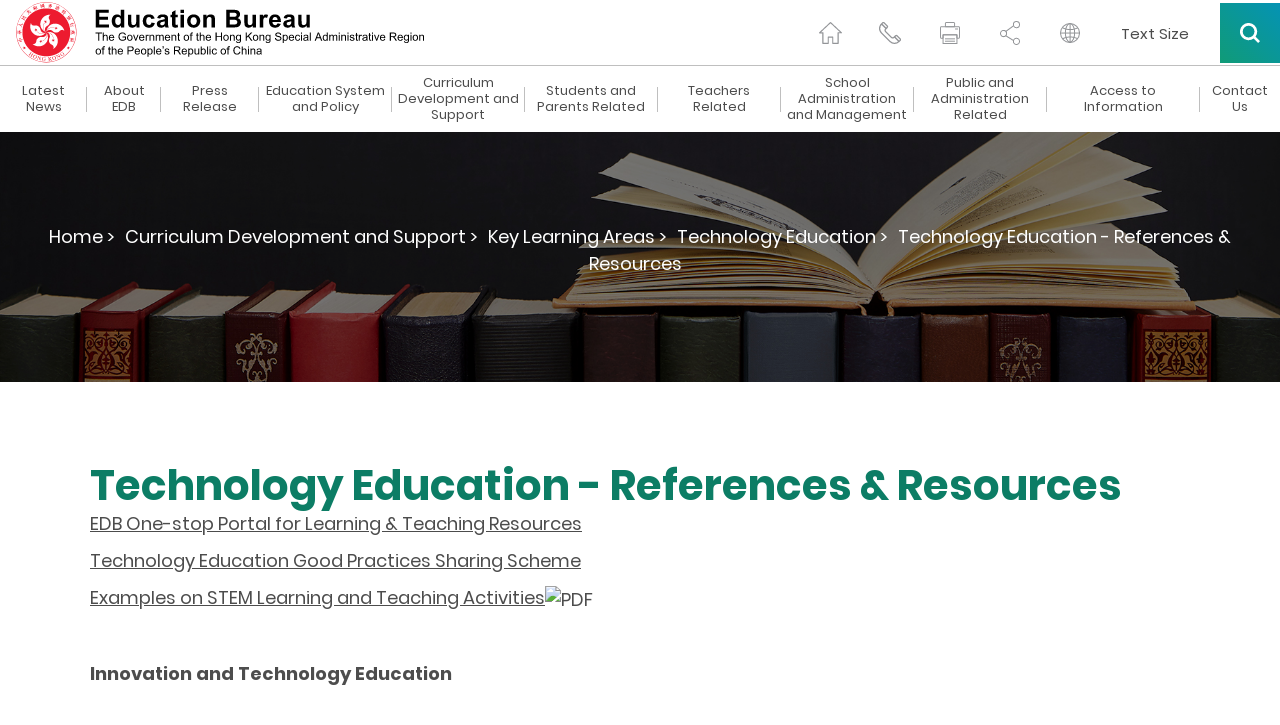

--- FILE ---
content_type: text/html
request_url: https://www.edb.gov.hk/en/curriculum-development/kla/technology-edu/resources/index.html
body_size: 291854
content:

	<!DOCTYPE html>
	<html lang="en">
		<head><META http-equiv="Content-Type" content="text/html; charset=UTF-8">
<title>Technology Education - References &amp; Resources - Education Bureau</title>
<meta name="date" content="2026-01-09T00:00:00+08:00">
<meta property="og:title" content="Technology Education - References &amp; Resources - Education Bureau">
<meta property="og:description " content="Technology Education - References &amp; Resources">
<meta name="keywords" content="Technology Education , References &amp; Resources">
<meta name="description" content="Technology Education - References &amp; Resources">
		    <!--Include css/js-->
	<meta content="width=device-width, initial-scale=1" name="viewport">
	<meta http-equiv="X-UA-Compatible" content="IE=edge" />
	<link href="/css/lib/magnific-popup.css" rel="stylesheet" type="text/css">
	<link href="/css/normalize.css" rel="stylesheet" type="text/css">
	<link href="/css/components.css" rel="stylesheet" type="text/css">
	<link href="/css/lib/swiper.min.css" rel="stylesheet" type="text/css">
	<link href="/css/hkedb.css?v=2023082301" rel="stylesheet" type="text/css" media="all">
	<link href="/css/mobileMenu.css" rel="stylesheet" type="text/css">
	<link href="/css/responsiveTablesSup.css" rel="stylesheet" type="text/css">
	<!-- [if lt IE 9]><script src="/js/lib/html5shiv.min.js" type="text/javascript"></script><![endif] -->
	<script type="text/javascript">
		! function(o, c) {
		  var n = c.documentElement, 
			t = " w-mod-";
		  n.className += t + "js", ("ontouchstart" in o || o.DocumentTouch && c instanceof DocumentTouch) && (n.className += t + "touch")
		}(window, document);
	  </script>
	<link href="/favicon.ico" rel="shortcut icon" type="image/x-icon">
	<link href="/images/apple-touch-icon.png" rel="apple-touch-icon">
	<script src="/js/lib/jquery-3.7.1.min.js" type="text/javascript"></script>
	<script src="/js/lib/jquery.cookie.js" type="text/javascript"></script>	
	<script src="/js/common.js" type="text/javascript"></script>
	<!--script src="/js/breadcrumb_nodeId_en.js" type="text/javascript"></script-->
	<script src="/js_common_breadcrumb/breadcrumb_en.js" type="text/javascript"></script>
	<script src="/html/CommonPage/js/config.js?v=1.0"></script>
  <!--END Include css/js-->
<style>
/* level3 start */
.menu_level_3_btn {
display: block;
width: 100%;
margin-top: 12px;
margin-bottom: 12px;
margin-left: 20px;
padding: 3px 20px 3px 17px;
border-left: 3px solid #353535;
font-size: 15px;
line-height: 19px;
font-weight: 300;
text-align: left;
}
.menu_level_3_btn:hover {
text-decoration: underline;
}
.menu_level_3_title {
display: none;
width: 100%;
margin-bottom: 0px;
padding: 15px 20px 20px;
font-size: 21px;
line-height: 21px;
font-weight: 500;
}
.menu_desktop_column_lv2 {
display: -webkit-box;
display: -ms-flexbox;
display: flex;
width: 25%;
-webkit-box-orient: vertical;
-webkit-box-direction: normal;
-ms-flex-direction: column;
flex-direction: column;
-webkit-box-align: start;
-ms-flex-align: start;
align-items: flex-start;
}
.menu_desktop_column_lv3 {
display: none;
width: 25%;
-webkit-box-orient: vertical;
-webkit-box-direction: normal;
-ms-flex-direction: column;
flex-direction: column;
-webkit-box-align: start;
-ms-flex-align: start;
align-items: flex-start;
}
.menu_level_3_back {
display: none;
width: 100%;
padding: 15px 20px;
font-size: 15px;
line-height: 19px;
font-weight: 300;
}
.menu_level_3_btn {
border-left: 3px solid #00b9cc;
}
.black-and-white .menu_level_3_btn{
    border-left: 3px solid #4c4c4c;
}
/* level3 end */

/* contact-us role sc tc start */
.contact-us_general_enquiry_form_role {
    display: -webkit-box;
    display: -ms-flexbox;   
    width: 47.5%;
    margin-left: 2.5%;
    padding-top: 0px;
    padding-bottom: 0px;
    padding-left: 5px;
    -webkit-box-align: center;
    -ms-flex-align: center;
    align-items: center;
}

.contact-us_select-field_role{
  margin-bottom: 0px;
  margin-left: 20px;
  border: 1px none #000;
  border-radius: 0px;
  background-color: transparent;
  background-image: -webkit-gradient(linear, left top, left bottom, from(#fff), to(#fff)), -webkit-gradient(linear, left top, left bottom, from(transparent), to(transparent));
  background-image: linear-gradient(180deg, #fff, #fff), linear-gradient(180deg, transparent, transparent); 
  width:80%;

  }

  
 @media (max-width: 479px) {
	 .contact-us_general_enquiry_form_role {
	margin-left: 0%;
	margin-bottom: 25px;
    width: 100%;
		  margin-right: 0%;
	}
	.contact-us_select-field_role {
		  margin-right: 0%;
	}
}
/* contact-us role sc tc end */


/* contact-us title sc tc start */
.contact-us_general_enquiry_form_title {
    display: -webkit-box;
    display: -ms-flexbox;   
    width: 47.5%;   
    padding-top: 0px;
    padding-bottom: 0px;
    padding-left: 5px;
    -webkit-box-align: center;
    -ms-flex-align: center;
    align-items: center;
}

.contact-us_select-field_title{
  margin-bottom: 0px; 
  margin-left: 20px;
  border: 1px none #000;
  border-radius: 0px;
  background-color: transparent;
  background-image: -webkit-gradient(linear, left top, left bottom, from(#fff), to(#fff)), -webkit-gradient(linear, left top, left bottom, from(transparent), to(transparent));
  background-image: linear-gradient(180deg, #fff, #fff), linear-gradient(180deg, transparent, transparent); 
  width:70%;

  }

  
 @media (max-width: 479px) {
	 .contact-us_general_enquiry_form_title {
		margin-left: 0%;
		margin-bottom: 25px;
		width: 100%;
		margin-right: 0%;
	}
	.contact-us_select-field_title {
		margin-right: 0%;
		width:80%;
	}
}
/* contact-us title sc tc end */

/* special_announcement start */
div#special_announcement_inner {
    top: 15vh;
    bottom: unset;
}


/* special_announcement For IE */
@media all and (-ms-high-contrast: none), (-ms-high-contrast: active) {
    div#special_announcement_inner {
        top: initial;
        bottom: initial;
    }
}
/* special_announcement end*/

/*WCAG HomePage h2 start*/

	h2.h2_whats_new{
	font-size: 30px;line-height: 36px;
    font-weight: 700;
    text-align: center;
	}
	h2.h2_message{
	font-size: 30px;
	line-height: 46px;
    font-weight: 700;
	}
	h2.h2_feature{
	font-size: 50px;
	line-height: 60px;
    font-weight: 700;
    text-align: center;
	}
	h2.h2_youtube{	
	font-size: 50px;
	line-height: 60px;
    font-weight: 700;
    text-align: center;
	}
	h2.h2_quick_link{
	font-size: 32px;
	line-height: 36px;
    font-weight: 700;
    text-align: center;
	padding-bottom: 0px;
	}
	h2.h2_related_website{
	font-size: 32px;
	line-height: 36px;
    font-weight: 700;
    text-align: center;
	padding-bottom: 0px;
	}

@media screen and (max-width: 991px){
	h2.h2_whats_new{
	font-size: 36px;
	line-height: 44px;
	}
	h2.h2_message{
	font-size: 30px;
	line-height: 46px;
    font-weight: 700;
	}
	h2.h2_feature{
	font-size: 50px;
	line-height: 46px;
	}
	h2.h2_youtube{
	font-size: 42px;
	line-height: 46px;
	}
	h2.h2_quick_link{
	font-size: 32px;
	line-height: 36px;
    font-weight: 700;
    text-align: center;
	padding-bottom: 0px;
	}
	h2.h2_related_website{	
	font-size: 32px;
	line-height: 36px;
    font-weight: 700;
    text-align: center;
	padding-bottom: 0px;
	}
}
@media screen and (max-width: 479px){
	h2.h2_whats_new{
	font-size: 36px;
	line-height: 44px;
	}
	h2.h2_message{
	font-size: 30px;
	line-height: 46px;
    font-weight: 700;
	}
	h2.h2_feature{
	font-size: 36px;
	line-height: 40px;
	}
	h2.h2_youtube{
	font-size: 36px;
	line-height: 40px;
	}
	h2.h2_quick_link{
	font-size: 24px;
	padding-bottom: 0px;
	}
	h2.h2_related_website{
	font-size: 24px;
	padding-bottom: 0px;
	}
}

/*WCAG HomePage h2 end*/

/*WCAG generic h2 start*/
	h2.h2_hotline{
	font-size: 21px;
    line-height: 1.5em;
	padding-bottom: 0px;
	}
@media screen and (max-width: 1480px){
	h2.h2_hotline{
	font-size: 18px;
	}
}
@media screen and (max-width: 991px){
	h2.h2_hotline{
	font-size: 16px;
	}
}
/*WCAG generic h2 end*/
</style>  
		<script src="/js_workarea_breadcrumb/breadcrumb_itm_os_en.js" type="text/javascript"></script>
		
		<style>
			.w-dropdown-toggle {
				white-space: normal!important;
			}
		</style>
		<link hreflang="en-hk" rel="alternate" href="https://www.edb.gov.hk/en/curriculum-development/kla/technology-edu/resources/index.html">
</head>
	<body>
	<script>
		var sys_iaNodeID = "";
		var revDate = "09/01/2026";
		var workareaPath = "itm_os";
		var htmlPath = "/curriculum-development/kla/technology-edu/resources";
		var contentReviewOnly = "";
	</script>
	<!-- Skip Button -->
	<div class="skip-link"><a href="#skiptarget" id="topFocus" class="skip-link__link" title="Skip to main content">Skip to main content</a></div>
	<!-- END Skip Button -->
	    <!--Header-->
    <header class="header_container" data-current-section="">
      <div id="Header" class="section_container">
        <div class="header">
          <a href="/en/index.html" class="logo desktop w-inline-block w--current sys_common_url"><img src="/images/logo.svg"  srcset="/images/logo.svg" height="65" width="420" alt="Hong Kong Government Education Bureau Icon"></a> 
          <a href="/en/index.html" class="logo mobile w-inline-block w--current sys_common_url"><img src="/images/logo.svg" alt="Hong Kong Government Education Bureau Icon (mobile)"></a>
          <div class="function_icons mobile">
            <div class="header_function_btn mobile share w-inline-block">
              <button class="share-opener"><span class="a11y-hidden">Toggle Share</span></button>
              <div class="share-box">
                <a href="#" class="header_function_btn_share_1 btn-share btn-share--email w-inline-block"><span class="a11y-hidden">via email</span></a>
                <a href="#" class="header_function_btn_share_2 btn-share btn-share--whatsapp w-inline-block mobile"><span class="a11y-hidden">via whatsapp</span></a>
                <a href="#" class="header_function_btn_share_3 btn-share btn-share--facebook w-inline-block"><span class="a11y-hidden">via facebook</span></a>
                <a href="#" class="header_function_btn_share_4 btn-share btn-share--twitter w-inline-block"><span class="a11y-hidden">via twitter</span></a>
                <a href="#" class="header_function_btn_share_5 btn-share btn-share--link w-inline-block"><span class="a11y-hidden">via link</span></a>
              </div>
            </div>
            <div class="header_function_btn mobile lang w-inline-block">
              <label class="a11y-hidden" for="header-language">language</label>
              <select id="header-language" class="header_language_select" onchange="changeLang(this.value)">
                  <option selected="" value="">Please select</option>
                  <option value="tc">繁體中文</option>
                  <option value="sc">简体中文</option>
              </select>
              <div class="header_language_select_outline"></div>
            </div>
            <a href="#" class="header_function_btn mobile search mobile--search w-inline-block" data-ix="mobile-search"><span class="a11y-hidden">search</span></a>
            <a href="#" class="header_function_btn mobile hamburger mobile--menu w-inline-block" data-ix="mobile-menu"><span class="a11y-hidden">menu</span></a>
          </div>
          <div class="function_icons desktop">
            <a href="/en/index.html" class="header_function_btn home w-inline-block w--current sys_common_url"><span class="a11y-hidden">home page</span></a>
            <a href="/en/contact-us/index.html" class="header_function_btn contact_us w-inline-block sys_common_url"><span class="a11y-hidden">contact us</span></a>
            <a href="#" class="header_function_btn print btn-print w-inline-block"><span class="a11y-hidden">print page</span></a>
            <div class="header_function_btn share">
              <button class="share-opener"><span class="a11y-hidden">Toggle Share</span></button>
              <a href="#" class="header_function_btn_share_1 btn-share btn-share--email w-inline-block"><span class="a11y-hidden">via email</span></a>
              <a href="#" class="header_function_btn_share_2 btn-share btn-share--whatsapp w-inline-block mobile"><span class="a11y-hidden">via whatsapp</span></a>
              <a href="#" class="header_function_btn_share_3 btn-share btn-share--facebook w-inline-block"><span class="a11y-hidden">via facebook</span></a>
              <a href="#" class="header_function_btn_share_4 btn-share btn-share--twitter w-inline-block"><span class="a11y-hidden">via twitter</span></a>
              <a href="#" class="header_function_btn_share_5 btn-share btn-share--link w-inline-block"><span class="a11y-hidden">via link</span></a>
            </div>
            <div class="header_function_btn lang w-inline-block">
              <label class="a11y-hidden" for="header-mobile-language">mobile language</label>
              <select id="header-mobile-language" class="header_language_select" onchange="changeLang(this.value)">
                  <option selected="" value="">Please select</option>
                  <option value="tc">繁體中文</option>
                  <option value="sc">简体中文</option>
              </select>
              <div class="header_language_select_outline"></div>
            </div>
            <a href="/en/textsize/index.html" class="text-size w-inline-block sys_common_url">
              <span class="text-size--span">Text Size</span>
            </a>
            <div data-delay="0" class="btn_search_container w-dropdown">
              <button class="btn_search w-dropdown-toggle" id="btn_search" onclick="btnSearchWCAG()"><span class="a11y-hidden">Search all</span></button>
			  
              <nav class="search_dropdown_list w-dropdown-list">
                <div class="search_open_container">
                  <form class="search_bar" name="search_form">
                    <label for="input-header-search" class="a11y-hidden">Header keyword search field</label>
                    <input id="input-header-search" class="search_bar_keywords" type="text" placeholder="Type here to search" />
                    <button type="button" class="search_bar_submit"><img src="/images/search_grey.svg" alt="search icon" /><span class="a11y-hidden">search header keyword</span></button>                   
                  </form>
				  <!--
                  <div class="search_hot_topic">
                    <div class="search_hot_topic_text"><strong>Hot Topics: </strong></div><a href="#" class="search_hot_topic_text link">Primary One Admission,</a><a href="#" class="search_hot_topic_text link">Kindergarten Education,</a><a href="#" class="search_hot_topic_text link">Voucher</a></div>
					-->
					<div class="search_hot_topic">
<div class="search_hot_topic_text">
<strong>Hot Topics: </strong>
</div>
<a class="search_hot_topic_text link" href="/en/result.html?a_submit=true&amp;ui_lang=en&amp;ui_charset=UTF-8&amp;last_mod=%23-1&amp;r_lang=&amp;web=this&amp;output=xml&amp;gp0=edb_r2_home&amp;gp1=edb_r2_home&amp;doc_type=all&amp;p_size=10&amp;query=National Security Education Resource Webpage">National Security Education,</a><a class="search_hot_topic_text link" href="/en/result.html?a_submit=true&amp;ui_lang=en&amp;ui_charset=UTF-8&amp;last_mod=%23-1&amp;r_lang=&amp;web=this&amp;output=xml&amp;gp0=edb_r2_home&amp;gp1=edb_r2_home&amp;doc_type=all&amp;p_size=10&amp;query=Parents' Talks">Parents&rsquo; Talks,</a><a class="search_hot_topic_text link" href="/en/result.html?a_submit=true&amp;ui_lang=en&amp;ui_charset=UTF-8&amp;last_mod=%23-1&amp;r_lang=&amp;web=this&amp;output=xml&amp;gp0=edb_r2_home&amp;gp1=edb_r2_home&amp;doc_type=all&amp;p_size=10&amp;query=School Information Search &amp; School Lists">School Lists,</a><a class="search_hot_topic_text link" href="/en/result.html?a_submit=true&amp;ui_lang=en&amp;ui_charset=UTF-8&amp;last_mod=%23-1&amp;r_lang=&amp;web=this&amp;output=xml&amp;gp0=edb_r2_home&amp;gp1=edb_r2_home&amp;doc_type=all&amp;p_size=10&amp;query=Higher Education">Higher Education,</a><a class="search_hot_topic_text link" href="/en/result.html?a_submit=true&amp;ui_lang=en&amp;ui_charset=UTF-8&amp;last_mod=%23-1&amp;r_lang=&amp;web=this&amp;output=xml&amp;gp0=edb_r2_home&amp;gp1=edb_r2_home&amp;doc_type=all&amp;p_size=10&amp;query=Dedicated Webpage on Using e-Learning Modes to Support Students' Home Learning">e-Learning</a>
</div>

                </div>
              </nav>
			  
			
            </div>
          </div>
        </div>
      </div>
      <div class="mobile_all_over_search">
        <div class="header"><a href="/en/index.html" class="logo w-inline-block"><img src="/images/logo.svg" alt="Hong Kong Government Education Bureau Icon"></a>
          <div class="function_icons mobile menu">
            <a href="#" class="header_function_btn mobile close w-inline-block" data-ix="mobile-search-close"><span class="a11y-hidden">close</span></a>
          </div>
          <div class="function_icons desktop">
            <a href="#" class="header_function_btn print w-inline-block"><span class="a11y-hidden">print page</span></a>
            <div class="header_function_btn share" tabindex="0">
              <a href="#" class="header_function_btn_share_1 btn-share btn-share--email w-inline-block"><span class="a11y-hidden">via email</span></a>
              <a href="#" class="header_function_btn_share_2 btn-share btn-share--whatsapp w-inline-block mobile"><span class="a11y-hidden">via whatsapp</span></a>
              <a href="#" class="header_function_btn_share_3 btn-share btn-share--facebook w-inline-block"><span class="a11y-hidden">via facebook</span></a>
              <a href="#" class="header_function_btn_share_4 btn-share btn-share--twitter w-inline-block"><span class="a11y-hidden">via twitter</span></a>
              <a href="#" class="header_function_btn_share_5 btn-share btn-share--link w-inline-block"><span class="a11y-hidden">via link</span></a>
            </div>
            <div class="header_function_btn lang w-inline-block">
              <label class="a11y-hidden" for="over-all-header-language">site language</label>
              <select id="over-all-header-language" class="header_language_select" onchange="changeLang(this.value)">
                  <option selected="" value="">Please select</option>
                  <option value="tc">繁體中文</option>
                  <option value="sc">简体中文</option>
              </select>
              <div class="header_language_select_outline"></div>
            </div>
            <a href="/en/textsize/index.html" class="text-size w-inline-block sys_common_url">
              <span class="text-size--span">Text Size</span>
            </a>
            <div data-delay="0" class="btn_search_container w-dropdown">
              <button class="btn_search w-dropdown-toggle"><span class="a11y-hidden">Search all</span></button>
              <nav class="search_dropdown_list w-dropdown-list">
                <div class="search_open_container">
                  <form class="search_bar">
                    <label for="input-all-over-search" class="a11y-hidden">All over keyword search</label>
                    <input id="input-all-over-search" class="search_bar_keywords" type="text" placeholder="Type here to search" />
                    <button type="button" class="search_bar_submit"><img src="/images/search_grey.svg" alt="search icon" /><span class="a11y-hidden">search all over keyword</span></button>
                  </form>
                <!--
                  <div class="search_hot_topic">
                    <div class="search_hot_topic_text"><strong>Hot Topics: </strong></div><a href="#" class="search_hot_topic_text">Primary One Admission,</a><a href="#" class="search_hot_topic_text">Kindergarten Education,</a><a href="#" class="search_hot_topic_text">Voucher</a></div>
				-->
				<div class="search_hot_topic">
<div class="search_hot_topic_text">
<strong>Hot Topics: </strong>
</div>
<a class="search_hot_topic_text link" href="/en/result.html?a_submit=true&amp;ui_lang=en&amp;ui_charset=UTF-8&amp;last_mod=%23-1&amp;r_lang=&amp;web=this&amp;output=xml&amp;gp0=edb_r2_home&amp;gp1=edb_r2_home&amp;doc_type=all&amp;p_size=10&amp;query=National Security Education Resource Webpage">National Security Education,</a><a class="search_hot_topic_text link" href="/en/result.html?a_submit=true&amp;ui_lang=en&amp;ui_charset=UTF-8&amp;last_mod=%23-1&amp;r_lang=&amp;web=this&amp;output=xml&amp;gp0=edb_r2_home&amp;gp1=edb_r2_home&amp;doc_type=all&amp;p_size=10&amp;query=Parents' Talks">Parents&rsquo; Talks,</a><a class="search_hot_topic_text link" href="/en/result.html?a_submit=true&amp;ui_lang=en&amp;ui_charset=UTF-8&amp;last_mod=%23-1&amp;r_lang=&amp;web=this&amp;output=xml&amp;gp0=edb_r2_home&amp;gp1=edb_r2_home&amp;doc_type=all&amp;p_size=10&amp;query=School Information Search &amp; School Lists">School Lists,</a><a class="search_hot_topic_text link" href="/en/result.html?a_submit=true&amp;ui_lang=en&amp;ui_charset=UTF-8&amp;last_mod=%23-1&amp;r_lang=&amp;web=this&amp;output=xml&amp;gp0=edb_r2_home&amp;gp1=edb_r2_home&amp;doc_type=all&amp;p_size=10&amp;query=Higher Education">Higher Education,</a><a class="search_hot_topic_text link" href="/en/result.html?a_submit=true&amp;ui_lang=en&amp;ui_charset=UTF-8&amp;last_mod=%23-1&amp;r_lang=&amp;web=this&amp;output=xml&amp;gp0=edb_r2_home&amp;gp1=edb_r2_home&amp;doc_type=all&amp;p_size=10&amp;query=Dedicated Webpage on Using e-Learning Modes to Support Students' Home Learning">e-Learning</a>
</div>

                </div>
              </nav>
            </div>
          </div>
        </div>
        <div class="mobile_all_over_content">
          <div class="section_title_bar search">
            <div class="dark_gradient_text">Search</div>
          </div>
          <div class="mobile_search_bar_container">
            <form class="mobile_search_bar" name="mobile_search_form">
              <label for="input-mobile-search" class="a11y-hidden">Mobile keyword search</label>
              <input id="input-mobile-search" class="mobile_search_bar_keywords" type="text" placeholder="Type here to search" />
              <button type="button" class="mobile_search_bar_submit"><img src="/images/mobile_search_black.svg" alt="search icon" /><span class="a11y-hidden">search mobile keyword</span></button>
            </form>
            <!--
            <div class="mobile_search_bar">
              <div>Type here to search</div>
            </div>
            -->
          </div>
		  <!--
          <div class="mobile_hot_topic">
            <div class="mobile_hot_topic_title">Hot Topics:</div>
            <div class="mobile_hot_topic_content_contaienr">
              <a href="#" class="mobile_hot_topic_content">Primary One Admission, </a>
              <a href="#" class="mobile_hot_topic_content">Kindergarten Education, </a>
              <a href="#" class="mobile_hot_topic_content">Voucher</a>
            </div>
          </div>
		  -->
		  <div class="mobile_hot_topic">
<div class="mobile_hot_topic_title">
<strong>Hot Topics:</strong>
</div>
<div class="mobile_hot_topic_content_contaienr">
<a class="mobile_hot_topic_content" href="/en/result.html?a_submit=true&amp;ui_lang=en&amp;ui_charset=UTF-8&amp;last_mod=%23-1&amp;r_lang=&amp;web=this&amp;output=xml&amp;gp0=edb_r2_home&amp;gp1=edb_r2_home&amp;doc_type=all&amp;p_size=10&amp;query=National Security Education Resource Webpage">National Security Education,</a><a class="mobile_hot_topic_content" href="/en/result.html?a_submit=true&amp;ui_lang=en&amp;ui_charset=UTF-8&amp;last_mod=%23-1&amp;r_lang=&amp;web=this&amp;output=xml&amp;gp0=edb_r2_home&amp;gp1=edb_r2_home&amp;doc_type=all&amp;p_size=10&amp;query=Parents' Talks">Parents&rsquo; Talks,</a><a class="mobile_hot_topic_content" href="/en/result.html?a_submit=true&amp;ui_lang=en&amp;ui_charset=UTF-8&amp;last_mod=%23-1&amp;r_lang=&amp;web=this&amp;output=xml&amp;gp0=edb_r2_home&amp;gp1=edb_r2_home&amp;doc_type=all&amp;p_size=10&amp;query=School Information Search &amp; School Lists">School Lists,</a><a class="mobile_hot_topic_content" href="/en/result.html?a_submit=true&amp;ui_lang=en&amp;ui_charset=UTF-8&amp;last_mod=%23-1&amp;r_lang=&amp;web=this&amp;output=xml&amp;gp0=edb_r2_home&amp;gp1=edb_r2_home&amp;doc_type=all&amp;p_size=10&amp;query=Higher Education">Higher Education,</a><a class="mobile_hot_topic_content" href="/en/result.html?a_submit=true&amp;ui_lang=en&amp;ui_charset=UTF-8&amp;last_mod=%23-1&amp;r_lang=&amp;web=this&amp;output=xml&amp;gp0=edb_r2_home&amp;gp1=edb_r2_home&amp;doc_type=all&amp;p_size=10&amp;query=Dedicated Webpage on Using e-Learning Modes to Support Students' Home Learning">e-Learning</a>
</div>
</div>

        </div>
      </div>
      <div class="mobile_all_over_menu">
        <div class="header"><a href="/en/index.html" class="logo w-inline-block"><img src="/images/logo.svg" alt="Hong Kong Government Education Bureau Icon"></a>
          <div class="function_icons mobile menu"><a href="#" class="header_function_btn mobile close w-inline-block" data-ix="mobile-menu-close"><span class="a11y-hidden">close</span></a></div>
          <div class="function_icons desktop"><a href="#" class="header_function_btn print w-inline-block"><span class="a11y-hidden">print page</span></a>
            <div class="header_function_btn share" tabindex="0">
              <a href="#" class="header_function_btn_share_1 btn-share btn-share--email w-inline-block"><span class="a11y-hidden">via email</span></a>
              <a href="#" class="header_function_btn_share_2 btn-share btn-share--whatsapp w-inline-block mobile"><span class="a11y-hidden">via whatsapp</span></a>
              <a href="#" class="header_function_btn_share_3 btn-share btn-share--facebook w-inline-block"><span class="a11y-hidden">via facebook</span></a>
              <a href="#" class="header_function_btn_share_4 btn-share btn-share--twitter w-inline-block"><span class="a11y-hidden">via twitter</span></a>
              <a href="#" class="header_function_btn_share_5 btn-share btn-share--link w-inline-block"><span class="a11y-hidden">via link</span></a>
            </div>
            <div class="header_function_btn lang w-inline-block">
              <label class="a11y-hidden" for="mobile-header-language">language select</label>
              <select id="mobile-header-language" class="header_language_select" onchange="changeLang(this.value)">
                  <option selected="" value="">Please select</option>
                  <option value="tc">繁體中文</option>
                  <option value="sc">简体中文</option>
              </select>
              <div class="header_language_select_outline"></div>
            </div>
            <a href="#" class="header_function_btn email w-inline-block"><span class="a11y-hidden">email us</span></a>
            <div data-delay="0" class="btn_search_container w-dropdown">
              <div class="btn_search w-dropdown-toggle" tabindex="0"><span class="a11y-hidden">Search all</span></div>
              <nav class="search_dropdown_list w-dropdown-list">
                <div class="search_open_container">
                  <form class="search_bar">
                    <label for="input-mobile-desktop-search" class="a11y-hidden">Mobile desktop keyword search field</label>
                    <input id="input-mobile-desktop-search" class="search_bar_keywords" type="text" placeholder="Type here to search" />
                    <button type="button" class="search_bar_submit"><img src="/images/search_grey.svg" alt="search icon" /><span class="a11y-hidden">search mobile desktop keyword</span></button>
                  </form>
                <!--
                  <div class="search_hot_topic">
                    <div class="search_hot_topic_text"><strong>Hot Topics: </strong></div><a href="#" class="search_hot_topic_text">Primary One Admission,</a><a href="#" class="search_hot_topic_text">Kindergarten Education,</a><a href="#" class="search_hot_topic_text">Voucher</a></div>
				-->
				<div class="search_hot_topic">
<div class="search_hot_topic_text">
<strong>Hot Topics: </strong>
</div>
<a class="search_hot_topic_text link" href="/en/result.html?a_submit=true&amp;ui_lang=en&amp;ui_charset=UTF-8&amp;last_mod=%23-1&amp;r_lang=&amp;web=this&amp;output=xml&amp;gp0=edb_r2_home&amp;gp1=edb_r2_home&amp;doc_type=all&amp;p_size=10&amp;query=National Security Education Resource Webpage">National Security Education,</a><a class="search_hot_topic_text link" href="/en/result.html?a_submit=true&amp;ui_lang=en&amp;ui_charset=UTF-8&amp;last_mod=%23-1&amp;r_lang=&amp;web=this&amp;output=xml&amp;gp0=edb_r2_home&amp;gp1=edb_r2_home&amp;doc_type=all&amp;p_size=10&amp;query=Parents' Talks">Parents&rsquo; Talks,</a><a class="search_hot_topic_text link" href="/en/result.html?a_submit=true&amp;ui_lang=en&amp;ui_charset=UTF-8&amp;last_mod=%23-1&amp;r_lang=&amp;web=this&amp;output=xml&amp;gp0=edb_r2_home&amp;gp1=edb_r2_home&amp;doc_type=all&amp;p_size=10&amp;query=School Information Search &amp; School Lists">School Lists,</a><a class="search_hot_topic_text link" href="/en/result.html?a_submit=true&amp;ui_lang=en&amp;ui_charset=UTF-8&amp;last_mod=%23-1&amp;r_lang=&amp;web=this&amp;output=xml&amp;gp0=edb_r2_home&amp;gp1=edb_r2_home&amp;doc_type=all&amp;p_size=10&amp;query=Higher Education">Higher Education,</a><a class="search_hot_topic_text link" href="/en/result.html?a_submit=true&amp;ui_lang=en&amp;ui_charset=UTF-8&amp;last_mod=%23-1&amp;r_lang=&amp;web=this&amp;output=xml&amp;gp0=edb_r2_home&amp;gp1=edb_r2_home&amp;doc_type=all&amp;p_size=10&amp;query=Dedicated Webpage on Using e-Learning Modes to Support Students' Home Learning">e-Learning</a>
</div>

                </div>
              </nav>
            </div>
          </div>
        </div>
        <div data-MBMenu-id="2253" class="mobile_all_over_content_menu_lv3 lv1_2239 lv2_2253">
<a href="#" class="mobile_menu_back" data-ix="mobile-lv-3-to-2-2239-2253">&lt; Back</a>
<div class="mobile_menu_lv3_breadcrumb">
<div>Menu &gt; About EDB &gt;</div>
</div>
<div class="mobile_menu_lv3_title">
<div>Bureau's Information</div>
</div>
<a href="/en/about-edb/info/welcome/index.html" class="mobile_menu_btn_lv3 w-inline-block sys_common_url" target="_self">
<div class="mobile_menu_lv3_hyphen">-</div>
<div>Welcome Message</div>
</a>
<a href="/en/about-edb/info/vision/index.html" class="mobile_menu_btn_lv3 w-inline-block sys_common_url" target="_self">
<div class="mobile_menu_lv3_hyphen">-</div>
<div>Vision and Mission</div>
</a>
<a href="/en/about-edb/info/our-work/index.html" class="mobile_menu_btn_lv3 w-inline-block sys_common_url" target="_self">
<div class="mobile_menu_lv3_hyphen">-</div>
<div>Our Work</div>
</a>
<a href="/en/about-edb/info/organisation/index.html" class="mobile_menu_btn_lv3 w-inline-block sys_common_url" target="_self">
<div class="mobile_menu_lv3_hyphen">-</div>
<div>Organisation</div>
</a>
<a href="/en/about-edb/info/pledge/index.html" class="mobile_menu_btn_lv3 w-inline-block sys_common_url" target="_self">
<div class="mobile_menu_lv3_hyphen">-</div>
<div>Performance Pledges</div>
</a>
<a href="/en/about-edb/info/recruitment/index.html" class="mobile_menu_btn_lv3 w-inline-block sys_common_url" target="_self">
<div class="mobile_menu_lv3_hyphen">-</div>
<div>EDB Recruitment</div>
</a>
<a href="/attachment/en/about-edb/info/privacy-statement/EDB_PDPO_e.pdf" class="mobile_menu_btn_lv3 w-inline-block sys_common_url" target="_self">
<div class="mobile_menu_lv3_hyphen">-</div>
<div>Privacy Policies and Practices</div>
</a>
</div>
<div data-MBMenu-id="2320" class="mobile_all_over_content_menu_lv3 lv1_2239 lv2_2320">
<a href="#" class="mobile_menu_back" data-ix="mobile-lv-3-to-2-2239-2320">&lt; Back</a>
<div class="mobile_menu_lv3_breadcrumb">
<div>Menu &gt; About EDB &gt;</div>
</div>
<div class="mobile_menu_lv3_title">
<div>Policy Highlights</div>
</div>
<a href="/en/about-edb/policy/preprimary/index.html" class="mobile_menu_btn_lv3 w-inline-block sys_common_url" target="_self">
<div class="mobile_menu_lv3_hyphen">-</div>
<div>Pre-primary Education</div>
</a>
<a href="/en/about-edb/policy/primary-secondary/index.html" class="mobile_menu_btn_lv3 w-inline-block sys_common_url" target="_self">
<div class="mobile_menu_lv3_hyphen">-</div>
<div>Primary and Secondary Education</div>
</a>
<a href="/en/edu-system/special/index.html" class="mobile_menu_btn_lv3 w-inline-block sys_common_url" target="_self">
<div class="mobile_menu_lv3_hyphen">-</div>
<div>Special Education</div>
</a>
<a href="/en/about-edb/policy/postsecondary/index.html" class="mobile_menu_btn_lv3 w-inline-block sys_common_url" target="_self">
<div class="mobile_menu_lv3_hyphen">-</div>
<div>Post-secondary Education</div>
</a>
<a href="/en/about-edb/policy/edu-reform/index.html" class="mobile_menu_btn_lv3 w-inline-block sys_common_url" target="_self">
<div class="mobile_menu_lv3_hyphen">-</div>
<div>Education Reform Highlights</div>
</a>
</div>
<div data-MBMenu-id="2326" class="mobile_all_over_content_menu_lv3 lv1_2239 lv2_2326">
<a href="#" class="mobile_menu_back" data-ix="mobile-lv-3-to-2-2239-2326">&lt; Back</a>
<div class="mobile_menu_lv3_breadcrumb">
<div>Menu &gt; About EDB &gt;</div>
</div>
<div class="mobile_menu_lv3_title">
<div>Press Release / LegCo Business / Others</div>
</div>
<a href="https://www.edb.gov.hk/en/about-edb/press/press-releases/index.html" class="mobile_menu_btn_lv3 w-inline-block sys_common_url" target="_self">
<div class="mobile_menu_lv3_hyphen">-</div>
<div>Press Release</div>
</a>
<a href="/en/about-edb/press/speeches/index.html" class="mobile_menu_btn_lv3 w-inline-block sys_common_url" target="_self">
<div class="mobile_menu_lv3_hyphen">-</div>
<div>Speeches and Articles</div>
</a>
<a href="/en/about-edb/press/consultation/index.html" class="mobile_menu_btn_lv3 w-inline-block sys_common_url" target="_self">
<div class="mobile_menu_lv3_hyphen">-</div>
<div>Consultation Papers</div>
</a>
<a href="/en/about-edb/press/legco/index.html" class="mobile_menu_btn_lv3 w-inline-block sys_common_url" target="_self">
<div class="mobile_menu_lv3_hyphen">-</div>
<div>LegCo Business</div>
</a>
<a href="/en/about-edb/press/insiderperspective/index.html" class="mobile_menu_btn_lv3 w-inline-block sys_common_url" target="_self">
<div class="mobile_menu_lv3_hyphen">-</div>
<div>Insider's Perspectives</div>
</a>
<a href="/en/about-edb/press/cleartheair/index.html" class="mobile_menu_btn_lv3 w-inline-block sys_common_url" target="_self">
<div class="mobile_menu_lv3_hyphen">-</div>
<div>Clear the Air</div>
</a>
</div>
<div data-MBMenu-id="2240" class="mobile_all_over_content_menu_lv3 lv1_2239 lv2_2240">
<a href="#" class="mobile_menu_back" data-ix="mobile-lv-3-to-2-2239-2240">&lt; Back</a>
<div class="mobile_menu_lv3_breadcrumb">
<div>Menu &gt; About EDB &gt;</div>
</div>
<div class="mobile_menu_lv3_title">
<div>Publications and Statistics</div>
</div>
<a href="/en/about-edb/publications-stat/figures/index.html" class="mobile_menu_btn_lv3 w-inline-block sys_common_url" target="_self">
<div class="mobile_menu_lv3_hyphen">-</div>
<div>Figures and Statistics</div>
</a>
<a href="/en/about-edb/publications-stat/environmental-report/index.html" class="mobile_menu_btn_lv3 w-inline-block sys_common_url" target="_self">
<div class="mobile_menu_lv3_hyphen">-</div>
<div>Environmental Report</div>
</a>
<a href="/en/about-edb/publications-stat/research-report-abstracts/index.html" class="mobile_menu_btn_lv3 w-inline-block sys_common_url" target="_self">
<div class="mobile_menu_lv3_hyphen">-</div>
<div>Research Report Abstracts</div>
</a>
<a href="/en/about-edb/publications-stat/publications-and-videos/index.html" class="mobile_menu_btn_lv3 w-inline-block sys_common_url" target="_self">
<div class="mobile_menu_lv3_hyphen">-</div>
<div>Publications and Videos</div>
</a>
</div>
<div data-MBMenu-id="2334" class="mobile_all_over_content_menu_lv3 lv1_2239 lv2_2334">
<a href="#" class="mobile_menu_back" data-ix="mobile-lv-3-to-2-2239-2334">&lt; Back</a>
<div class="mobile_menu_lv3_breadcrumb">
<div>Menu &gt; About EDB &gt;</div>
</div>
<div class="mobile_menu_lv3_title">
<div>Forms & Circulars</div>
</div>
<a href="https://applications.edb.gov.hk/formsearch/formsearch.aspx?langno=1" class="mobile_menu_btn_lv3 w-inline-block sys_common_url" target="_self">
<div class="mobile_menu_lv3_hyphen">-</div>
<div>Forms</div>
</a>
<a href="https://applications.edb.gov.hk/circular/circular.aspx?langno=1" class="mobile_menu_btn_lv3 w-inline-block sys_common_url" target="_self">
<div class="mobile_menu_lv3_hyphen">-</div>
<div>Circulars</div>
</a>
</div>
<div data-MBMenu-id="2239" class="mobile_all_over_content_menu_lv2 lv1_2239">
<a href="#" class="mobile_menu_back" data-ix="mobile-lv-2-to-1-2239">&lt; Back</a>
<div class="mobile_menu_lv2_breadcrumb">
<div>Menu &gt; </div>
</div>
<div class="mobile_menu_lv2_title">
<div>About EDB</div>
</div>
<a href="#" class="mobile_menu_btn_lv2 w-inline-block" data-ix="mobile-lv-2-to-3-2239-2253">
<div class="mobile_menu_lv2_hyphen">-</div>
<div>Bureau's Information</div>
</a>
<a href="#" class="mobile_menu_btn_lv2 w-inline-block" data-ix="mobile-lv-2-to-3-2239-2320">
<div class="mobile_menu_lv2_hyphen">-</div>
<div>Policy Highlights</div>
</a>
<a href="#" class="mobile_menu_btn_lv2 w-inline-block" data-ix="mobile-lv-2-to-3-2239-2326">
<div class="mobile_menu_lv2_hyphen">-</div>
<div>Press Release / LegCo Business / Others</div>
</a>
<a href="#" class="mobile_menu_btn_lv2 w-inline-block" data-ix="mobile-lv-2-to-3-2239-2240">
<div class="mobile_menu_lv2_hyphen">-</div>
<div>Publications and Statistics</div>
</a>
<a href="#" class="mobile_menu_btn_lv2 w-inline-block" data-ix="mobile-lv-2-to-3-2239-2334">
<div class="mobile_menu_lv2_hyphen">-</div>
<div>Forms & Circulars</div>
</a>
<a href="/en/about-edb/consolidated_aodp_asdp/index.html" class="mobile_menu_btn_lv2 w-inline-block" data-ix="mobile-lv-2-to-3-2239-2584">
<div class="mobile_menu_lv2_hyphen">-</div>
<div>Consolidated Annual Open Data Plans (Spatial Data Plans included)</div>
</a>
</div>
<div data-MBMenu-id="2222" class="mobile_all_over_content_menu_lv3 lv1_2193 lv2_2222">
<a href="#" class="mobile_menu_back" data-ix="mobile-lv-3-to-2-2193-2222">&lt; Back</a>
<div class="mobile_menu_lv3_breadcrumb">
<div>Menu &gt; Education System and Policy &gt;</div>
</div>
<div class="mobile_menu_lv3_title">
<div>Kindergarten Education</div>
</div>
<a href="/en/edu-system/preprimary-kindergarten/about-preprimary-kindergarten/index.html" class="mobile_menu_btn_lv3 w-inline-block sys_common_url" target="_self">
<div class="mobile_menu_lv3_hyphen">-</div>
<div>About Kindergarten Education</div>
</a>
<a href="/en/edu-system/preprimary-kindergarten/overview/index.html" class="mobile_menu_btn_lv3 w-inline-block sys_common_url" target="_self">
<div class="mobile_menu_lv3_hyphen">-</div>
<div>Overview: Kindergarten Education</div>
</a>
<a href="/en/edu-system/preprimary-kindergarten/preprimary-voucher/index.html" class="mobile_menu_btn_lv3 w-inline-block sys_common_url" target="_self">
<div class="mobile_menu_lv3_hyphen">-</div>
<div>Pre-primary Education Voucher Scheme</div>
</a>
<a href="/en/edu-system/preprimary-kindergarten/free-quality-kg-edu/index.html" class="mobile_menu_btn_lv3 w-inline-block sys_common_url" target="_self">
<div class="mobile_menu_lv3_hyphen">-</div>
<div>Kindergarten Education Scheme</div>
</a>
<a href="/en/edu-system/preprimary-kindergarten/sch-based-support-for-kindergartens/index-1.html" class="mobile_menu_btn_lv3 w-inline-block sys_common_url" target="_self">
<div class="mobile_menu_lv3_hyphen">-</div>
<div>School-based Support Services for Kindergartens</div>
</a>
<a href="/en/edu-system/preprimary-kindergarten/quality-assurance-framework/index.html" class="mobile_menu_btn_lv3 w-inline-block sys_common_url" target="_self">
<div class="mobile_menu_lv3_hyphen">-</div>
<div>Quality Assurance Framework</div>
</a>
<a href="/en/curriculum-development/major-level-of-edu/preprimary/index.html" class="mobile_menu_btn_lv3 w-inline-block sys_common_url" target="_self">
<div class="mobile_menu_lv3_hyphen">-</div>
<div>Pre-primary Curriculum and Learning Materials</div>
</a>
<a href="/en/edu-system/preprimary-kindergarten/resources/teaching-resources/index.html" class="mobile_menu_btn_lv3 w-inline-block sys_common_url" target="_self">
<div class="mobile_menu_lv3_hyphen">-</div>
<div>Resources > Experience Sharing</div>
</a>
<a href="/en/edu-system/preprimary-kindergarten/harmonisation-of-preprimary-services/index.html" class="mobile_menu_btn_lv3 w-inline-block sys_common_url" target="_self">
<div class="mobile_menu_lv3_hyphen">-</div>
<div>Harmonisation of Pre-primary Services</div>
</a>
<a href="/en/edu-system/preprimary-kindergarten/kg-report/index.html" class="mobile_menu_btn_lv3 w-inline-block sys_common_url" target="_self">
<div class="mobile_menu_lv3_hyphen">-</div>
<div>Report of the Committee on Free Kindergarten Education</div>
</a>
<a href="/en/edu-system/preprimary-kindergarten/kindergarten-k1-admission-arrangements/front.html" class="mobile_menu_btn_lv3 w-inline-block sys_common_url" target="_self">
<div class="mobile_menu_lv3_hyphen">-</div>
<div>Admission Arrangements for Nursery (K1) Classes in Kindergartens</div>
</a>
<a href="/en/edu-system/preprimary-kindergarten/allocation-of-kg/index.html" class="mobile_menu_btn_lv3 w-inline-block sys_common_url" target="_self">
<div class="mobile_menu_lv3_hyphen">-</div>
<div>Kindergarten Premises Allocation Exercise</div>
</a>
<a href="/en/edu-system/preprimary-kindergarten/kindergarten-reporting-absentees/index.html" class="mobile_menu_btn_lv3 w-inline-block sys_common_url" target="_self">
<div class="mobile_menu_lv3_hyphen">-</div>
<div>Reporting Mechanism for Absentees in Kindergartens</div>
</a>
<a href="/en/student-parents/parents-related/parent-info/index.html" class="mobile_menu_btn_lv3 w-inline-block sys_common_url" target="_self">
<div class="mobile_menu_lv3_hyphen">-</div>
<div>Parent Education Information at Kindergarten Stage</div>
</a>
</div>
<div data-MBMenu-id="2205" class="mobile_all_over_content_menu_lv3 lv1_2193 lv2_2205">
<a href="#" class="mobile_menu_back" data-ix="mobile-lv-3-to-2-2193-2205">&lt; Back</a>
<div class="mobile_menu_lv3_breadcrumb">
<div>Menu &gt; Education System and Policy &gt;</div>
</div>
<div class="mobile_menu_lv3_title">
<div>Other Education and Training</div>
</div>
<a href="/en/edu-system/other-edu-training/vocational-other-edu-program/index.html" class="mobile_menu_btn_lv3 w-inline-block sys_common_url" target="_self">
<div class="mobile_menu_lv3_hyphen">-</div>
<div>Other Education Programmes</div>
</a>
<a href="/en/edu-system/other-edu-training/non-formal-curriculum/index.html" class="mobile_menu_btn_lv3 w-inline-block sys_common_url" target="_self">
<div class="mobile_menu_lv3_hyphen">-</div>
<div>Private Schools Offering Non-formal Curriculum</div>
</a>
<a href="/en/edu-system/other-edu-training/qf/index.html" class="mobile_menu_btn_lv3 w-inline-block sys_common_url" target="_self">
<div class="mobile_menu_lv3_hyphen">-</div>
<div>Qualifications Framework</div>
</a>
</div>
<div data-MBMenu-id="2209" class="mobile_all_over_content_menu_lv3 lv1_2193 lv2_2209">
<a href="#" class="mobile_menu_back" data-ix="mobile-lv-3-to-2-2193-2209">&lt; Back</a>
<div class="mobile_menu_lv3_breadcrumb">
<div>Menu &gt; Education System and Policy &gt;</div>
</div>
<div class="mobile_menu_lv3_title">
<div>Primary and Secondary Education</div>
</div>
<a href="/en/edu-system/primary-secondary/primary.html" class="mobile_menu_btn_lv3 w-inline-block sys_common_url" target="_self">
<div class="mobile_menu_lv3_hyphen">-</div>
<div>Primary Education</div>
</a>
<a href="/en/edu-system/primary-secondary/secondary.html" class="mobile_menu_btn_lv3 w-inline-block sys_common_url" target="_self">
<div class="mobile_menu_lv3_hyphen">-</div>
<div>Secondary Education</div>
</a>
<a href="/en/edu-system/primary-secondary/applicable-to-primary-secondary/index.html" class="mobile_menu_btn_lv3 w-inline-block sys_common_url" target="_self">
<div class="mobile_menu_lv3_hyphen">-</div>
<div>Applicable to Primary and Secondary Education</div>
</a>
<a href="/en/edu-system/primary-secondary/spa-systems/index.html" class="mobile_menu_btn_lv3 w-inline-block sys_common_url" target="_self">
<div class="mobile_menu_lv3_hyphen">-</div>
<div>School Places Allocation Systems</div>
</a>
<a href="/en/edu-system/primary-secondary/healthy-sch-policy/index.html" class="mobile_menu_btn_lv3 w-inline-block sys_common_url" target="_self">
<div class="mobile_menu_lv3_hyphen">-</div>
<div>Healthy School Policy</div>
</a>
</div>
<div data-MBMenu-id="2217" class="mobile_all_over_content_menu_lv3 lv1_2193 lv2_2217">
<a href="#" class="mobile_menu_back" data-ix="mobile-lv-3-to-2-2193-2217">&lt; Back</a>
<div class="mobile_menu_lv3_breadcrumb">
<div>Menu &gt; Education System and Policy &gt;</div>
</div>
<div class="mobile_menu_lv3_title">
<div>Post-Secondary Education</div>
</div>
<a href="/en/edu-system/postsecondary/index.html" class="mobile_menu_btn_lv3 w-inline-block sys_common_url" target="_self">
<div class="mobile_menu_lv3_hyphen">-</div>
<div>Overview - Feature Article</div>
</a>
<a href="/en/edu-system/postsecondary/policy-objectives/index.html" class="mobile_menu_btn_lv3 w-inline-block sys_common_url" target="_self">
<div class="mobile_menu_lv3_hyphen">-</div>
<div>Policy Objectives</div>
</a>
<a href="/en/edu-system/postsecondary/local-higher-edu/index.html" class="mobile_menu_btn_lv3 w-inline-block sys_common_url" target="_self">
<div class="mobile_menu_lv3_hyphen">-</div>
<div>Local Higher Education</div>
</a>
<a href="/en/edu-system/postsecondary/non-local-higher-professional-edu/index.html" class="mobile_menu_btn_lv3 w-inline-block sys_common_url" target="_self">
<div class="mobile_menu_lv3_hyphen">-</div>
<div>Non-local Higher and Professional Education </div>
</a>
<a href="/en/edu-system/postsecondary/policy-doc/index.html" class="mobile_menu_btn_lv3 w-inline-block sys_common_url" target="_self">
<div class="mobile_menu_lv3_hyphen">-</div>
<div>Policy Documents </div>
</a>
</div>
<div data-MBMenu-id="2193" class="mobile_all_over_content_menu_lv2 lv1_2193">
<a href="#" class="mobile_menu_back" data-ix="mobile-lv-2-to-1-2193">&lt; Back</a>
<div class="mobile_menu_lv2_breadcrumb">
<div>Menu &gt; </div>
</div>
<div class="mobile_menu_lv2_title">
<div>Education System and Policy</div>
</div>
<a href="#" class="mobile_menu_btn_lv2 w-inline-block" data-ix="mobile-lv-2-to-3-2193-2222">
<div class="mobile_menu_lv2_hyphen">-</div>
<div>Kindergarten Education</div>
</a>
<a href="#" class="mobile_menu_btn_lv2 w-inline-block" data-ix="mobile-lv-2-to-3-2193-2205">
<div class="mobile_menu_lv2_hyphen">-</div>
<div>Other Education and Training</div>
</a>
<a href="#" class="mobile_menu_btn_lv2 w-inline-block" data-ix="mobile-lv-2-to-3-2193-2209">
<div class="mobile_menu_lv2_hyphen">-</div>
<div>Primary and Secondary Education</div>
</a>
<a href="/en/edu-system/special/index.html" class="mobile_menu_btn_lv2 w-inline-block" data-ix="mobile-lv-2-to-3-2193-2194">
<div class="mobile_menu_lv2_hyphen">-</div>
<div>Special Education</div>
</a>
<a href="#" class="mobile_menu_btn_lv2 w-inline-block" data-ix="mobile-lv-2-to-3-2193-2217">
<div class="mobile_menu_lv2_hyphen">-</div>
<div>Post-Secondary Education</div>
</a>
</div>
<div data-MBMenu-id="2354" class="mobile_all_over_content_menu_lv3 lv1_2005 lv2_2354">
<a href="#" class="mobile_menu_back" data-ix="mobile-lv-3-to-2-2005-2354">&lt; Back</a>
<div class="mobile_menu_lv3_breadcrumb">
<div>Menu &gt; Curriculum Development and Support &gt;</div>
</div>
<div class="mobile_menu_lv3_title">
<div>Topic Highlights</div>
</div>
<a href="/en/curriculum-development/kla/pshe/references-and-resources/chinese-history/index.html " class="mobile_menu_btn_lv3 w-inline-block sys_common_url" target="_self">
<div class="mobile_menu_lv3_hyphen">-</div>
<div>History Education - Chinese History (Secondary 1-3): Sharing of Teaching Practices (New) (Chinese Version Only)</div>
</a>
<a href="/en/curriculum-development/resource-support/learning-teaching-resource-list/index.html" class="mobile_menu_btn_lv3 w-inline-block sys_common_url" target="_self">
<div class="mobile_menu_lv3_hyphen">-</div>
<div>Learning and Teaching Resource Lists (New)</div>
</a>
<a href="https://www.edb.gov.hk/en/curriculum-development/4-key-tasks/moral-civic/mpa2022/mpa2022-1.html" class="mobile_menu_btn_lv3 w-inline-block sys_common_url" target="_self">
<div class="mobile_menu_lv3_hyphen">-</div>
<div>My Pledge to Act– Be Grateful and Treasure What We Have, Stay Positive and Optimistic （2022/23）</div>
</a>
<a href="https://www.edb.gov.hk/en/edu-system/primary-secondary/applicable-to-primary-secondary/it-in-edu/flipped.html" class="mobile_menu_btn_lv3 w-inline-block sys_common_url" target="_self">
<div class="mobile_menu_lv3_hyphen">-</div>
<div>Using e-Learning Modes to Support Students' Home Learning (New)</div>
</a>
</div>
<div data-MBMenu-id="2057" class="mobile_all_over_content_menu_lv3 lv1_2005 lv2_2057">
<a href="#" class="mobile_menu_back" data-ix="mobile-lv-3-to-2-2005-2057">&lt; Back</a>
<div class="mobile_menu_lv3_breadcrumb">
<div>Menu &gt; Curriculum Development and Support &gt;</div>
</div>
<div class="mobile_menu_lv3_title">
<div>Major Levels of Education</div>
</div>
<a href="/en/curriculum-development/major-level-of-edu/preprimary/index.html" class="mobile_menu_btn_lv3 w-inline-block sys_common_url" target="_self">
<div class="mobile_menu_lv3_hyphen">-</div>
<div>Kindergarten Education</div>
</a>
<a href="/en/curriculum-development/major-level-of-edu/primary/index.html" class="mobile_menu_btn_lv3 w-inline-block sys_common_url" target="_self">
<div class="mobile_menu_lv3_hyphen">-</div>
<div>Primary Education</div>
</a>
<a href="/en/curriculum-development/major-level-of-edu/secondary/index.html" class="mobile_menu_btn_lv3 w-inline-block sys_common_url" target="_self">
<div class="mobile_menu_lv3_hyphen">-</div>
<div>Secondary Education</div>
</a>
</div>
<div data-MBMenu-id="2369" class="mobile_all_over_content_menu_lv3 lv1_2005 lv2_2369">
<a href="#" class="mobile_menu_back" data-ix="mobile-lv-3-to-2-2005-2369">&lt; Back</a>
<div class="mobile_menu_lv3_breadcrumb">
<div>Menu &gt; Curriculum Development and Support &gt;</div>
</div>
<div class="mobile_menu_lv3_title">
<div>Curriculum Areas</div>
</div>
<a href="/en/curriculum-development/curriculum-area/gifted/index.html" class="mobile_menu_btn_lv3 w-inline-block sys_common_url" target="_self">
<div class="mobile_menu_lv3_hyphen">-</div>
<div>Gifted Education</div>
</a>
<a href="/en/curriculum-development/curriculum-area/special-educational-needs/index.html" class="mobile_menu_btn_lv3 w-inline-block sys_common_url" target="_self">
<div class="mobile_menu_lv3_hyphen">-</div>
<div>Special Educational Needs</div>
</a>
<a href="/en/curriculum-development/curriculum-area/life-wide-learning/index.html" class="mobile_menu_btn_lv3 w-inline-block sys_common_url" target="_self">
<div class="mobile_menu_lv3_hyphen">-</div>
<div>Life-wide Learning</div>
</a>
<a href="/en/curriculum-development/4-key-tasks/moral-civic/index.html" class="mobile_menu_btn_lv3 w-inline-block sys_common_url" target="_self">
<div class="mobile_menu_lv3_hyphen">-</div>
<div>Values Education</div>
</a>
</div>
<div data-MBMenu-id="2006" class="mobile_all_over_content_menu_lv3 lv1_2005 lv2_2006">
<a href="#" class="mobile_menu_back" data-ix="mobile-lv-3-to-2-2005-2006">&lt; Back</a>
<div class="mobile_menu_lv3_breadcrumb">
<div>Menu &gt; Curriculum Development and Support &gt;</div>
</div>
<div class="mobile_menu_lv3_title">
<div>Key Learning Areas</div>
</div>
<a href="https://www.edb.gov.hk/en/curriculum-development/kla/overview.html" class="mobile_menu_btn_lv3 w-inline-block sys_common_url" target="_self">
<div class="mobile_menu_lv3_hyphen">-</div>
<div>Overview</div>
</a>
<a href="/en/curriculum-development/kla/chi-edu/index.html" class="mobile_menu_btn_lv3 w-inline-block sys_common_url" target="_self">
<div class="mobile_menu_lv3_hyphen">-</div>
<div>Chinese Language Education</div>
</a>
<a href="/en/curriculum-development/kla/eng-edu/index.html" class="mobile_menu_btn_lv3 w-inline-block sys_common_url" target="_self">
<div class="mobile_menu_lv3_hyphen">-</div>
<div>English Language Education</div>
</a>
<a href="/en/curriculum-development/kla/ma/index.html" class="mobile_menu_btn_lv3 w-inline-block sys_common_url" target="_self">
<div class="mobile_menu_lv3_hyphen">-</div>
<div>Mathematics Education</div>
</a>
<a href="/en/curriculum-development/kla/science-edu/index.html" class="mobile_menu_btn_lv3 w-inline-block sys_common_url" target="_self">
<div class="mobile_menu_lv3_hyphen">-</div>
<div>Science Education</div>
</a>
<a href="/en/curriculum-development/kla/technology-edu/index.html" class="mobile_menu_btn_lv3 w-inline-block sys_common_url" target="_self">
<div class="mobile_menu_lv3_hyphen">-</div>
<div>Technology Education</div>
</a>
<a href="/en/curriculum-development/kla/pshe/index.html" class="mobile_menu_btn_lv3 w-inline-block sys_common_url" target="_self">
<div class="mobile_menu_lv3_hyphen">-</div>
<div>Personal, Social & Humanities Education</div>
</a>
<a href="/en/curriculum-development/kla/arts-edu/index.html" class="mobile_menu_btn_lv3 w-inline-block sys_common_url" target="_self">
<div class="mobile_menu_lv3_hyphen">-</div>
<div>Arts Education</div>
</a>
<a href="/en/curriculum-development/kla/physical-education/index.html" class="mobile_menu_btn_lv3 w-inline-block sys_common_url" target="_self">
<div class="mobile_menu_lv3_hyphen">-</div>
<div>Physical Education</div>
</a>
</div>
<div data-MBMenu-id="2067" class="mobile_all_over_content_menu_lv3 lv1_2005 lv2_2067">
<a href="#" class="mobile_menu_back" data-ix="mobile-lv-3-to-2-2005-2067">&lt; Back</a>
<div class="mobile_menu_lv3_breadcrumb">
<div>Menu &gt; Curriculum Development and Support &gt;</div>
</div>
<div class="mobile_menu_lv3_title">
<div>Cross Disciplinary Subjects/Areas</div>
</div>
<a href="/en/curriculum-development/cross-kla-studies/gs-primary/index.html" class="mobile_menu_btn_lv3 w-inline-block sys_common_url" target="_self">
<div class="mobile_menu_lv3_hyphen">-</div>
<div>General Studies for Primary Schools</div>
</a>
<a href="/en/curriculum-development/cross-kla-studies/applied-learning/index.html" class="mobile_menu_btn_lv3 w-inline-block sys_common_url" target="_self">
<div class="mobile_menu_lv3_hyphen">-</div>
<div>Applied Learning</div>
</a>
<a href="https://www.edb.gov.hk/en/curriculum-development/kla/technology-edu/steam/index.html" class="mobile_menu_btn_lv3 w-inline-block sys_common_url" target="_self">
<div class="mobile_menu_lv3_hyphen">-</div>
<div>STEAM Education</div>
</a>
<a href="/en/curriculum-development/4-key-tasks/reading-to-learn/index.html" class="mobile_menu_btn_lv3 w-inline-block sys_common_url" target="_self">
<div class="mobile_menu_lv3_hyphen">-</div>
<div>Reading to Learn</div>
</a>
<a href="/en/curriculum-development/4-key-tasks/it-for-interactive-learning/index.html" class="mobile_menu_btn_lv3 w-inline-block sys_common_url" target="_self">
<div class="mobile_menu_lv3_hyphen">-</div>
<div>Information Technology for Interactive Learning</div>
</a>
<a href="/en/curriculum-development/cross-kla-studies/ph-primary/index.html" class="mobile_menu_btn_lv3 w-inline-block sys_common_url" target="_self">
<div class="mobile_menu_lv3_hyphen">-</div>
<div>Primary Humanities</div>
</a>
<a href="https://cs.edb.edcity.hk/en/index.php" class="mobile_menu_btn_lv3 w-inline-block sys_common_url" target="_self">
<div class="mobile_menu_lv3_hyphen">-</div>
<div>Citizenship and Social Development for Senior Secondary Level</div>
</a>
</div>
<div data-MBMenu-id="2376" class="mobile_all_over_content_menu_lv3 lv1_2005 lv2_2376">
<a href="#" class="mobile_menu_back" data-ix="mobile-lv-3-to-2-2005-2376">&lt; Back</a>
<div class="mobile_menu_lv3_breadcrumb">
<div>Menu &gt; Curriculum Development and Support &gt;</div>
</div>
<div class="mobile_menu_lv3_title">
<div>Seven Learning Goals</div>
</div>
<a href="/en/curriculum-development/7-learning-goals/primary/index.html" class="mobile_menu_btn_lv3 w-inline-block sys_common_url" target="_self">
<div class="mobile_menu_lv3_hyphen">-</div>
<div>Seven Learning Goals of Primary Education</div>
</a>
<a href="/en/curriculum-development/7-learning-goals/secondary/index.html" class="mobile_menu_btn_lv3 w-inline-block sys_common_url" target="_self">
<div class="mobile_menu_lv3_hyphen">-</div>
<div>Seven Learning Goals of Secondary Education</div>
</a>
</div>
<div data-MBMenu-id="2041" class="mobile_all_over_content_menu_lv3 lv1_2005 lv2_2041">
<a href="#" class="mobile_menu_back" data-ix="mobile-lv-3-to-2-2005-2041">&lt; Back</a>
<div class="mobile_menu_lv3_breadcrumb">
<div>Menu &gt; Curriculum Development and Support &gt;</div>
</div>
<div class="mobile_menu_lv3_title">
<div>Assessment</div>
</div>
<a href="/en/curriculum-development/assessment/about-assessment/assessment-for-learning.html" class="mobile_menu_btn_lv3 w-inline-block sys_common_url" target="_self">
<div class="mobile_menu_lv3_hyphen">-</div>
<div>Basic Competency Assessment (BCA)</div>
</a>
</div>
<div data-MBMenu-id="2077" class="mobile_all_over_content_menu_lv3 lv1_2005 lv2_2077">
<a href="#" class="mobile_menu_back" data-ix="mobile-lv-3-to-2-2005-2077">&lt; Back</a>
<div class="mobile_menu_lv3_breadcrumb">
<div>Menu &gt; Curriculum Development and Support &gt;</div>
</div>
<div class="mobile_menu_lv3_title">
<div>Resources and Support</div>
</div>
<a href="/en/edu-system/primary-secondary/applicable-to-primary-secondary/it-in-edu/flipped.html" class="mobile_menu_btn_lv3 w-inline-block sys_common_url" target="_self">
<div class="mobile_menu_lv3_hyphen">-</div>
<div>Using e-Learning Modes to Support Students' Home Learning</div>
</a>
<a href="https://www.edb.gov.hk/en/curriculum-development/resource-support/seconded-teachers-strategy.html" class="mobile_menu_btn_lv3 w-inline-block sys_common_url" target="_self">
<div class="mobile_menu_lv3_hyphen">-</div>
<div>Seconded Teachers Strategy</div>
</a>
<a href="/en/sch-admin/admin/about-teaching/copyright/index.html" class="mobile_menu_btn_lv3 w-inline-block sys_common_url" target="_self">
<div class="mobile_menu_lv3_hyphen">-</div>
<div>Copyright in Education</div>
</a>
<a href="https://emm.edcity.hk" class="mobile_menu_btn_lv3 w-inline-block sys_common_url" target="_self">
<div class="mobile_menu_lv3_hyphen">-</div>
<div>Educational Multimedia (EMM) </div>
</a>
<a href="http://www.hkedcity.net/edbosp/" class="mobile_menu_btn_lv3 w-inline-block sys_common_url" target="_self">
<div class="mobile_menu_lv3_hyphen">-</div>
<div>EDB One-stop Portal for Learning and Teaching Resources</div>
</a>
<a href="/en/curriculum-development/resource-support/guidelines-sch-calendar/index.html" class="mobile_menu_btn_lv3 w-inline-block sys_common_url" target="_self">
<div class="mobile_menu_lv3_hyphen">-</div>
<div>Guidelines on Drawing up the School Calendar</div>
</a>
<a href="/en/curriculum-development/resource-support/net/index.html" class="mobile_menu_btn_lv3 w-inline-block sys_common_url" target="_self">
<div class="mobile_menu_lv3_hyphen">-</div>
<div>Native-speaking English Teacher (NET) Scheme</div>
</a>
<a href="/en/curriculum-development/resource-support/resources-centre/index.html" class="mobile_menu_btn_lv3 w-inline-block sys_common_url" target="_self">
<div class="mobile_menu_lv3_hyphen">-</div>
<div>Resources Centre</div>
</a>
<a href="/en/curriculum-development/resource-support/learning-teaching-resource-list/index.html" class="mobile_menu_btn_lv3 w-inline-block sys_common_url" target="_self">
<div class="mobile_menu_lv3_hyphen">-</div>
<div>Learning and Teaching Resource Lists (New)</div>
</a>
<a href="/en/curriculum-development/resource-support/sch-lib-services/index.html" class="mobile_menu_btn_lv3 w-inline-block sys_common_url" target="_self">
<div class="mobile_menu_lv3_hyphen">-</div>
<div>School Library Services</div>
</a>
<a href="/en/curriculum-development/resource-support/textbook-info/index.html" class="mobile_menu_btn_lv3 w-inline-block sys_common_url" target="_self">
<div class="mobile_menu_lv3_hyphen">-</div>
<div>Textbook Information</div>
</a>
</div>
<div data-MBMenu-id="2005" class="mobile_all_over_content_menu_lv2 lv1_2005">
<a href="#" class="mobile_menu_back" data-ix="mobile-lv-2-to-1-2005">&lt; Back</a>
<div class="mobile_menu_lv2_breadcrumb">
<div>Menu &gt; </div>
</div>
<div class="mobile_menu_lv2_title">
<div>Curriculum Development and Support</div>
</div>
<a href="#" class="mobile_menu_btn_lv2 w-inline-block" data-ix="mobile-lv-2-to-3-2005-2354">
<div class="mobile_menu_lv2_hyphen">-</div>
<div>Topic Highlights</div>
</a>
<a href="https://cd1.edb.hkedcity.net/cd/cdc/en/index.html" class="mobile_menu_btn_lv2 w-inline-block" data-ix="mobile-lv-2-to-3-2005-2360">
<div class="mobile_menu_lv2_hyphen">-</div>
<div>Curriculum Development Council</div>
</a>
<a href="/en/curriculum-development/renewal/index.html" class="mobile_menu_btn_lv2 w-inline-block" data-ix="mobile-lv-2-to-3-2005-2020">
<div class="mobile_menu_lv2_hyphen">-</div>
<div>Ongoing Renewal of the School Curriculum</div>
</a>
<a href="#" class="mobile_menu_btn_lv2 w-inline-block" data-ix="mobile-lv-2-to-3-2005-2057">
<div class="mobile_menu_lv2_hyphen">-</div>
<div>Major Levels of Education</div>
</a>
<a href="#" class="mobile_menu_btn_lv2 w-inline-block" data-ix="mobile-lv-2-to-3-2005-2369">
<div class="mobile_menu_lv2_hyphen">-</div>
<div>Curriculum Areas</div>
</a>
<a href="#" class="mobile_menu_btn_lv2 w-inline-block" data-ix="mobile-lv-2-to-3-2005-2006">
<div class="mobile_menu_lv2_hyphen">-</div>
<div>Key Learning Areas</div>
</a>
<a href="#" class="mobile_menu_btn_lv2 w-inline-block" data-ix="mobile-lv-2-to-3-2005-2067">
<div class="mobile_menu_lv2_hyphen">-</div>
<div>Cross Disciplinary Subjects/Areas</div>
</a>
<a href="#" class="mobile_menu_btn_lv2 w-inline-block" data-ix="mobile-lv-2-to-3-2005-2376">
<div class="mobile_menu_lv2_hyphen">-</div>
<div>Seven Learning Goals</div>
</a>
<a href="#" class="mobile_menu_btn_lv2 w-inline-block" data-ix="mobile-lv-2-to-3-2005-2041">
<div class="mobile_menu_lv2_hyphen">-</div>
<div>Assessment</div>
</a>
<a href="#" class="mobile_menu_btn_lv2 w-inline-block" data-ix="mobile-lv-2-to-3-2005-2077">
<div class="mobile_menu_lv2_hyphen">-</div>
<div>Resources and Support</div>
</a>
<a href="/en/curriculum-development/sbss/index.html" class="mobile_menu_btn_lv2 w-inline-block" data-ix="mobile-lv-2-to-3-2005-2391">
<div class="mobile_menu_lv2_hyphen">-</div>
<div>School-based Support Services</div>
</a>
</div>
<div data-MBMenu-id="2268" class="mobile_all_over_content_menu_lv3 lv1_2267 lv2_2268">
<a href="#" class="mobile_menu_back" data-ix="mobile-lv-3-to-2-2267-2268">&lt; Back</a>
<div class="mobile_menu_lv3_breadcrumb">
<div>Menu &gt; Students and Parents Related &gt;</div>
</div>
<div class="mobile_menu_lv3_title">
<div>School Information</div>
</div>
<a href="/en/student-parents/sch-info/about-sch-info/index.html" class="mobile_menu_btn_lv3 w-inline-block sys_common_url" target="_self">
<div class="mobile_menu_lv3_hyphen">-</div>
<div>About School Information</div>
</a>
<a href="/en/student-parents/sch-info/fees-charges-in-sch/index.html" class="mobile_menu_btn_lv3 w-inline-block sys_common_url" target="_self">
<div class="mobile_menu_lv3_hyphen">-</div>
<div>Fees & Charges in Schools</div>
</a>
<a href="/en/student-parents/sch-info/sch-vacancy-situation/index.html" class="mobile_menu_btn_lv3 w-inline-block sys_common_url" target="_self">
<div class="mobile_menu_lv3_hyphen">-</div>
<div>Vacancy Situation of Schools</div>
</a>
<a href="/en/student-parents/sch-info/sch-search/index.html" class="mobile_menu_btn_lv3 w-inline-block sys_common_url" target="_self">
<div class="mobile_menu_lv3_hyphen">-</div>
<div>School Information Search & School Lists</div>
</a>
</div>
<div data-MBMenu-id="2405" class="mobile_all_over_content_menu_lv3 lv1_2267 lv2_2405">
<a href="#" class="mobile_menu_back" data-ix="mobile-lv-3-to-2-2267-2405">&lt; Back</a>
<div class="mobile_menu_lv3_breadcrumb">
<div>Menu &gt; Students and Parents Related &gt;</div>
</div>
<div class="mobile_menu_lv3_title">
<div>Life Planning Education and Career Guidance</div>
</div>
<a href="/en/student-parents/careers-guidance/about-careers-guidance/index.html" class="mobile_menu_btn_lv3 w-inline-block sys_common_url" target="_self">
<div class="mobile_menu_lv3_hyphen">-</div>
<div>Life Planning Education</div>
</a>
<a href="/en/student-parents/careers-guidance/bspp/index.html" class="mobile_menu_btn_lv3 w-inline-block sys_common_url" target="_self">
<div class="mobile_menu_lv3_hyphen">-</div>
<div>Business-School Partnership Programme</div>
</a>
</div>
<div data-MBMenu-id="2286" class="mobile_all_over_content_menu_lv3 lv1_2267 lv2_2286">
<a href="#" class="mobile_menu_back" data-ix="mobile-lv-3-to-2-2267-2286">&lt; Back</a>
<div class="mobile_menu_lv3_breadcrumb">
<div>Menu &gt; Students and Parents Related &gt;</div>
</div>
<div class="mobile_menu_lv3_title">
<div>Support and Subsidies</div>
</div>
<a href="/en/student-parents/support-subsidies/after-sch-learning-support-program/index.html" class="mobile_menu_btn_lv3 w-inline-block sys_common_url" target="_self">
<div class="mobile_menu_lv3_hyphen">-</div>
<div>School-based After-School Learning and Support Programmes</div>
</a>
<a href="/en/student-parents/support-subsidies/assistance-scheme/index.html" class="mobile_menu_btn_lv3 w-inline-block sys_common_url" target="_self">
<div class="mobile_menu_lv3_hyphen">-</div>
<div>Assistance Scheme operated by Uniformed Groups and The Hong Kong Award for Young People for Needy Student Members</div>
</a>
<a href="/en/student-parents/support-subsidies/community-care-fund-assistance-programme/index.html" class="mobile_menu_btn_lv3 w-inline-block sys_common_url" target="_self">
<div class="mobile_menu_lv3_hyphen">-</div>
<div>Community Care Fund Assistance Programmes</div>
</a>
<a href="/en/student-parents/support-subsidies/free_lunch/free_lunch.html" class="mobile_menu_btn_lv3 w-inline-block sys_common_url" target="_self">
<div class="mobile_menu_lv3_hyphen">-</div>
<div>Free Lunch at Schools</div>
</a>
<a href="/en/student-parents/support-subsidies/snqqa/index.html" class="mobile_menu_btn_lv3 w-inline-block sys_common_url" target="_self">
<div class="mobile_menu_lv3_hyphen">-</div>
<div>Subsidy for Persons Holding Non-local Qualifications to Conduct Qualifications Assessment (SNQQA)</div>
</a>
</div>
<div data-MBMenu-id="2414" class="mobile_all_over_content_menu_lv3 lv1_2267 lv2_2414">
<a href="#" class="mobile_menu_back" data-ix="mobile-lv-3-to-2-2267-2414">&lt; Back</a>
<div class="mobile_menu_lv3_breadcrumb">
<div>Menu &gt; Students and Parents Related &gt;</div>
</div>
<div class="mobile_menu_lv3_title">
<div>Safety Matters</div>
</div>
<a href="https://www.edb.gov.hk/en/sch-admin/admin/about-sch/sch-safety.html" class="mobile_menu_btn_lv3 w-inline-block sys_common_url" target="_self">
<div class="mobile_menu_lv3_hyphen">-</div>
<div>Safety of Students</div>
</a>
<a href="/en/student-parents/safety/sch-bus-services/index.html" class="mobile_menu_btn_lv3 w-inline-block sys_common_url" target="_self">
<div class="mobile_menu_lv3_hyphen">-</div>
<div>School Bus Services</div>
</a>
</div>
<div data-MBMenu-id="2307" class="mobile_all_over_content_menu_lv3 lv1_2267 lv2_2307">
<a href="#" class="mobile_menu_back" data-ix="mobile-lv-3-to-2-2267-2307">&lt; Back</a>
<div class="mobile_menu_lv3_breadcrumb">
<div>Menu &gt; Students and Parents Related &gt;</div>
</div>
<div class="mobile_menu_lv3_title">
<div>Newly-arrived Children</div>
</div>
<a href="https://www.edb.gov.hk/en/student-parents/newly-arrived-children/overview/index.html" class="mobile_menu_btn_lv3 w-inline-block sys_common_url" target="_self">
<div class="mobile_menu_lv3_hyphen">-</div>
<div>Education and Support Services</div>
</a>
<a href="/en/student-parents/newly-arrived-children/initiation-programme/index.html" class="mobile_menu_btn_lv3 w-inline-block sys_common_url" target="_self">
<div class="mobile_menu_lv3_hyphen">-</div>
<div>Initiation Programme</div>
</a>
<a href="/en/student-parents/newly-arrived-children/placement/index.html" class="mobile_menu_btn_lv3 w-inline-block sys_common_url" target="_self">
<div class="mobile_menu_lv3_hyphen">-</div>
<div>Placement of NAC</div>
</a>
<a href="/en/student-parents/newly-arrived-children/induction-programme/index.html" class="mobile_menu_btn_lv3 w-inline-block sys_common_url" target="_self">
<div class="mobile_menu_lv3_hyphen">-</div>
<div>Induction Programme</div>
</a>
<a href="/en/student-parents/sch-info/about-sch-info/index.html" class="mobile_menu_btn_lv3 w-inline-block sys_common_url" target="_self">
<div class="mobile_menu_lv3_hyphen">-</div>
<div>School Information</div>
</a>
<a href="/en/student-parents/newly-arrived-children/sbss/index.html" class="mobile_menu_btn_lv3 w-inline-block sys_common_url" target="_self">
<div class="mobile_menu_lv3_hyphen">-</div>
<div>School-based Support Scheme (SBSS) Grant</div>
</a>
</div>
<div data-MBMenu-id="2296" class="mobile_all_over_content_menu_lv3 lv1_2267 lv2_2296">
<a href="#" class="mobile_menu_back" data-ix="mobile-lv-3-to-2-2267-2296">&lt; Back</a>
<div class="mobile_menu_lv3_breadcrumb">
<div>Menu &gt; Students and Parents Related &gt;</div>
</div>
<div class="mobile_menu_lv3_title">
<div>Non-Chinese speaking (NCS) students</div>
</div>
<a href="/en/student-parents/ncs-students/about-ncs-students/index.html" class="mobile_menu_btn_lv3 w-inline-block sys_common_url" target="_self">
<div class="mobile_menu_lv3_hyphen">-</div>
<div>Education services for non-Chinese speaking (NCS) students</div>
</a>
<a href="/en/student-parents/ncs-students/new/index.html" class="mobile_menu_btn_lv3 w-inline-block sys_common_url" target="_self">
<div class="mobile_menu_lv3_hyphen">-</div>
<div>What's new</div>
</a>
<a href="/en/student-parents/ncs-students/overview/index.html" class="mobile_menu_btn_lv3 w-inline-block sys_common_url" target="_self">
<div class="mobile_menu_lv3_hyphen">-</div>
<div>Overview</div>
</a>
</div>
<div data-MBMenu-id="2423" class="mobile_all_over_content_menu_lv3 lv1_2267 lv2_2423">
<a href="#" class="mobile_menu_back" data-ix="mobile-lv-3-to-2-2267-2423">&lt; Back</a>
<div class="mobile_menu_lv3_breadcrumb">
<div>Menu &gt; Students and Parents Related &gt;</div>
</div>
<div class="mobile_menu_lv3_title">
<div>IT Education in Schools</div>
</div>
<a href="/en/edu-system/primary-secondary/applicable-to-primary-secondary/it-in-edu/flipped.html" class="mobile_menu_btn_lv3 w-inline-block sys_common_url" target="_self">
<div class="mobile_menu_lv3_hyphen">-</div>
<div>Using e-Learning Modes to Support Students' Home Learning</div>
</a>
<a href="http://www.hkedcity.net/parent/new/" class="mobile_menu_btn_lv3 w-inline-block sys_common_url" target="_self">
<div class="mobile_menu_lv3_hyphen">-</div>
<div>Resources for Students and Parents</div>
</a>
</div>
<div data-MBMenu-id="2313" class="mobile_all_over_content_menu_lv3 lv1_2267 lv2_2313">
<a href="#" class="mobile_menu_back" data-ix="mobile-lv-3-to-2-2267-2313">&lt; Back</a>
<div class="mobile_menu_lv3_breadcrumb">
<div>Menu &gt; Students and Parents Related &gt;</div>
</div>
<div class="mobile_menu_lv3_title">
<div>Programs and Services</div>
</div>
<a href="/en/student-parents/events-services/programs/index.html" class="mobile_menu_btn_lv3 w-inline-block sys_common_url" target="_self">
<div class="mobile_menu_lv3_hyphen">-</div>
<div>Programs</div>
</a>
<a href="/en/student-parents/events-services/services/index.html" class="mobile_menu_btn_lv3 w-inline-block sys_common_url" target="_self">
<div class="mobile_menu_lv3_hyphen">-</div>
<div>Services </div>
</a>
</div>
<div data-MBMenu-id="2276" class="mobile_all_over_content_menu_lv3 lv1_2267 lv2_2276">
<a href="#" class="mobile_menu_back" data-ix="mobile-lv-3-to-2-2267-2276">&lt; Back</a>
<div class="mobile_menu_lv3_breadcrumb">
<div>Menu &gt; Students and Parents Related &gt;</div>
</div>
<div class="mobile_menu_lv3_title">
<div>Parents Related</div>
</div>
<a href="/en/student-parents/parents-related/parent-info/index.html" class="mobile_menu_btn_lv3 w-inline-block sys_common_url" target="_self">
<div class="mobile_menu_lv3_hyphen">-</div>
<div>Parent Education Information at Kindergarten Stage</div>
</a>
<a href="/en/student-parents/parents-related/ebulletin-for-parents/index.html" class="mobile_menu_btn_lv3 w-inline-block sys_common_url" target="_self">
<div class="mobile_menu_lv3_hyphen">-</div>
<div>e-Bulletin for Parents</div>
</a>
<a href="/en/student-parents/parents-related/parent_education/index.html" class="mobile_menu_btn_lv3 w-inline-block sys_common_url" target="_self">
<div class="mobile_menu_lv3_hyphen">-</div>
<div>Parent Education</div>
</a>
<a href="https://www.chsc.hk/main.php?lang_id=1" class="mobile_menu_btn_lv3 w-inline-block sys_common_url" target="_self">
<div class="mobile_menu_lv3_hyphen">-</div>
<div>Home-School Co-operation</div>
</a>
<a href="/en/student-parents/events-services/parents-talks/index.html" class="mobile_menu_btn_lv3 w-inline-block sys_common_url" target="_self">
<div class="mobile_menu_lv3_hyphen">-</div>
<div>Parents' Talks</div>
</a>
</div>
<div data-MBMenu-id="2267" class="mobile_all_over_content_menu_lv2 lv1_2267">
<a href="#" class="mobile_menu_back" data-ix="mobile-lv-2-to-1-2267">&lt; Back</a>
<div class="mobile_menu_lv2_breadcrumb">
<div>Menu &gt; </div>
</div>
<div class="mobile_menu_lv2_title">
<div>Students and Parents Related</div>
</div>
<a href="#" class="mobile_menu_btn_lv2 w-inline-block" data-ix="mobile-lv-2-to-3-2267-2268">
<div class="mobile_menu_lv2_hyphen">-</div>
<div>School Information</div>
</a>
<a href="#" class="mobile_menu_btn_lv2 w-inline-block" data-ix="mobile-lv-2-to-3-2267-2405">
<div class="mobile_menu_lv2_hyphen">-</div>
<div>Life Planning Education and Career Guidance</div>
</a>
<a href="/en/student-parents/spa-systems/overview/index.html" class="mobile_menu_btn_lv2 w-inline-block" data-ix="mobile-lv-2-to-3-2267-2292">
<div class="mobile_menu_lv2_hyphen">-</div>
<div>School Places Allocation Systems</div>
</a>
<a href="/en/student-parents/placement-assistance/about-placement-assistance/index.html" class="mobile_menu_btn_lv2 w-inline-block" data-ix="mobile-lv-2-to-3-2267-2281">
<div class="mobile_menu_lv2_hyphen">-</div>
<div>Placement Assistance Services</div>
</a>
<a href="/en/edu-system/special/index.html" class="mobile_menu_btn_lv2 w-inline-block" data-ix="mobile-lv-2-to-3-2267-2408">
<div class="mobile_menu_lv2_hyphen">-</div>
<div>Special Education</div>
</a>
<a href="#" class="mobile_menu_btn_lv2 w-inline-block" data-ix="mobile-lv-2-to-3-2267-2286">
<div class="mobile_menu_lv2_hyphen">-</div>
<div>Support and Subsidies</div>
</a>
<a href="#" class="mobile_menu_btn_lv2 w-inline-block" data-ix="mobile-lv-2-to-3-2267-2414">
<div class="mobile_menu_lv2_hyphen">-</div>
<div>Safety Matters</div>
</a>
<a href="/en/teacher/prevention-of-student-suicides/resourcesforparents.html" class="mobile_menu_btn_lv2 w-inline-block" data-ix="mobile-lv-2-to-3-2267-2486">
<div class="mobile_menu_lv2_hyphen">-</div>
<div>Prevention of Student Suicides and Promotion of Student Mental Health</div>
</a>
<a href="/en/student-parents/student-guidance-discipline-services/overview/index.html" class="mobile_menu_btn_lv2 w-inline-block" data-ix="mobile-lv-2-to-3-2267-2294">
<div class="mobile_menu_lv2_hyphen">-</div>
<div>Student Guidance and Discipline</div>
</a>
<a href="#" class="mobile_menu_btn_lv2 w-inline-block" data-ix="mobile-lv-2-to-3-2267-2307">
<div class="mobile_menu_lv2_hyphen">-</div>
<div>Newly-arrived Children</div>
</a>
<a href="#" class="mobile_menu_btn_lv2 w-inline-block" data-ix="mobile-lv-2-to-3-2267-2296">
<div class="mobile_menu_lv2_hyphen">-</div>
<div>Non-Chinese speaking (NCS) students</div>
</a>
<a href="#" class="mobile_menu_btn_lv2 w-inline-block" data-ix="mobile-lv-2-to-3-2267-2423">
<div class="mobile_menu_lv2_hyphen">-</div>
<div>IT Education in Schools</div>
</a>
<a href="#" class="mobile_menu_btn_lv2 w-inline-block" data-ix="mobile-lv-2-to-3-2267-2313">
<div class="mobile_menu_lv2_hyphen">-</div>
<div>Programs and Services</div>
</a>
<a href="#" class="mobile_menu_btn_lv2 w-inline-block" data-ix="mobile-lv-2-to-3-2267-2276">
<div class="mobile_menu_lv2_hyphen">-</div>
<div>Parents Related</div>
</a>
</div>
<div data-MBMenu-id="2183" class="mobile_all_over_content_menu_lv3 lv1_2162 lv2_2183">
<a href="#" class="mobile_menu_back" data-ix="mobile-lv-3-to-2-2162-2183">&lt; Back</a>
<div class="mobile_menu_lv3_breadcrumb">
<div>Menu &gt; Teachers Related &gt;</div>
</div>
<div class="mobile_menu_lv3_title">
<div>Qualifications, Training and Development</div>
</div>
<a href="/en/teacher/qualification-training-development/qualification/index.html" class="mobile_menu_btn_lv3 w-inline-block sys_common_url" target="_self">
<div class="mobile_menu_lv3_hyphen">-</div>
<div>Qualification</div>
</a>
<a href="/en/teacher/qualification-training-development/training/index.html" class="mobile_menu_btn_lv3 w-inline-block sys_common_url" target="_self">
<div class="mobile_menu_lv3_hyphen">-</div>
<div>Training</div>
</a>
<a href="/en/teacher/qualification-training-development/development/index.html" class="mobile_menu_btn_lv3 w-inline-block sys_common_url" target="_self">
<div class="mobile_menu_lv3_hyphen">-</div>
<div>Development</div>
</a>
</div>
<div data-MBMenu-id="2163" class="mobile_all_over_content_menu_lv3 lv1_2162 lv2_2163">
<a href="#" class="mobile_menu_back" data-ix="mobile-lv-3-to-2-2162-2163">&lt; Back</a>
<div class="mobile_menu_lv3_breadcrumb">
<div>Menu &gt; Teachers Related &gt;</div>
</div>
<div class="mobile_menu_lv3_title">
<div>Appointment & Related Matters</div>
</div>
<a href="/en/sch-admin/admin/about-sch-staff/appointment/index.html" class="mobile_menu_btn_lv3 w-inline-block sys_common_url" target="_self">
<div class="mobile_menu_lv3_hyphen">-</div>
<div>Appointment Matters</div>
</a>
<a href="/en/sch-admin/admin/about-sch-staff/guideline-granting-leave/index.html" class="mobile_menu_btn_lv3 w-inline-block sys_common_url" target="_self">
<div class="mobile_menu_lv3_hyphen">-</div>
<div>Guidelines for Granting of Leave</div>
</a>
<a href="/en/sch-admin/admin/about-sch-staff/provident-fund/index.html" class="mobile_menu_btn_lv3 w-inline-block sys_common_url" target="_self">
<div class="mobile_menu_lv3_hyphen">-</div>
<div>Provident Fund</div>
</a>
<a href="/en/teacher/appointments-related/severance-payment/index.html" class="mobile_menu_btn_lv3 w-inline-block sys_common_url" target="_self">
<div class="mobile_menu_lv3_hyphen">-</div>
<div>Severance Payment and Long Service Payment </div>
</a>
<a href="/en/teacher/appointments-related/supply-teachers/index.html" class="mobile_menu_btn_lv3 w-inline-block sys_common_url" target="_self">
<div class="mobile_menu_lv3_hyphen">-</div>
<div>Supply Teachers</div>
</a>
<a href="/en/sch-admin/admin/about-sch-staff/blnst/index.html" class="mobile_menu_btn_lv3 w-inline-block sys_common_url" target="_self">
<div class="mobile_menu_lv3_hyphen">-</div>
<div>Requirement for Newly-appointed Teachers to Pass the Basic Law and National Security Law Test</div>
</a>
<a href="/en/sch-admin/admin/about-sch-staff/salary-assessment/index.html" class="mobile_menu_btn_lv3 w-inline-block sys_common_url" target="_self">
<div class="mobile_menu_lv3_hyphen">-</div>
<div>Salary Assessment in Aided Schools</div>
</a>
</div>
<div data-MBMenu-id="2175" class="mobile_all_over_content_menu_lv3 lv1_2162 lv2_2175">
<a href="#" class="mobile_menu_back" data-ix="mobile-lv-3-to-2-2162-2175">&lt; Back</a>
<div class="mobile_menu_lv3_breadcrumb">
<div>Menu &gt; Teachers Related &gt;</div>
</div>
<div class="mobile_menu_lv3_title">
<div>Student Guidance and Discipline Services</div>
</div>
<a href="/en/teacher/student-guidance-discipline-services/about-student-guidance-discipline-services/index.html" class="mobile_menu_btn_lv3 w-inline-block sys_common_url" target="_self">
<div class="mobile_menu_lv3_hyphen">-</div>
<div>Overview</div>
</a>
<a href="/en/teacher/student-guidance-discipline-services/new/index.html" class="mobile_menu_btn_lv3 w-inline-block sys_common_url" target="_self">
<div class="mobile_menu_lv3_hyphen">-</div>
<div>What's New</div>
</a>
<a href="/en/teacher/student-guidance-discipline-services/principles-guidelines/index.html" class="mobile_menu_btn_lv3 w-inline-block sys_common_url" target="_self">
<div class="mobile_menu_lv3_hyphen">-</div>
<div>Principles and Guidelines </div>
</a>
<a href="/en/teacher/student-guidance-discipline-services/projects-services/index.html" class="mobile_menu_btn_lv3 w-inline-block sys_common_url" target="_self">
<div class="mobile_menu_lv3_hyphen">-</div>
<div>Projects and Services </div>
</a>
<a href="/en/teacher/student-guidance-discipline-services/gd-resources/index.html" class="mobile_menu_btn_lv3 w-inline-block sys_common_url" target="_self">
<div class="mobile_menu_lv3_hyphen">-</div>
<div>Resources</div>
</a>
<a href="/en/teacher/student-guidance-discipline-services/lecture-notes/index.html" class="mobile_menu_btn_lv3 w-inline-block sys_common_url" target="_self">
<div class="mobile_menu_lv3_hyphen">-</div>
<div>Lecture Notes </div>
</a>
<a href="/en/teacher/student-guidance-discipline-services/useful-links/index.html" class="mobile_menu_btn_lv3 w-inline-block sys_common_url" target="_self">
<div class="mobile_menu_lv3_hyphen">-</div>
<div>Useful Links</div>
</a>
</div>
<div data-MBMenu-id="2167" class="mobile_all_over_content_menu_lv3 lv1_2162 lv2_2167">
<a href="#" class="mobile_menu_back" data-ix="mobile-lv-3-to-2-2162-2167">&lt; Back</a>
<div class="mobile_menu_lv3_breadcrumb">
<div>Menu &gt; Teachers Related &gt;</div>
</div>
<div class="mobile_menu_lv3_title">
<div>Centres</div>
</div>
<a href="/en/teacher/centres-lib/ktesc/index.html" class="mobile_menu_btn_lv3 w-inline-block sys_common_url" target="_self">
<div class="mobile_menu_lv3_hyphen">-</div>
<div>EDB Kowloon Tong Education Services Centre</div>
</a>
<a href="/en/teacher/centres-lib/qef-resource-centre/index.html" class="mobile_menu_btn_lv3 w-inline-block sys_common_url" target="_self">
<div class="mobile_menu_lv3_hyphen">-</div>
<div>QEF Resource Centre</div>
</a>
</div>
<div data-MBMenu-id="2162" class="mobile_all_over_content_menu_lv2 lv1_2162">
<a href="#" class="mobile_menu_back" data-ix="mobile-lv-2-to-1-2162">&lt; Back</a>
<div class="mobile_menu_lv2_breadcrumb">
<div>Menu &gt; </div>
</div>
<div class="mobile_menu_lv2_title">
<div>Teachers Related</div>
</div>
<a href="#" class="mobile_menu_btn_lv2 w-inline-block" data-ix="mobile-lv-2-to-3-2162-2183">
<div class="mobile_menu_lv2_hyphen">-</div>
<div>Qualifications, Training and Development</div>
</a>
<a href="#" class="mobile_menu_btn_lv2 w-inline-block" data-ix="mobile-lv-2-to-3-2162-2163">
<div class="mobile_menu_lv2_hyphen">-</div>
<div>Appointment & Related Matters</div>
</a>
<a href="/en/teacher/guidelines_tpc/index.html" class="mobile_menu_btn_lv2 w-inline-block" data-ix="mobile-lv-2-to-3-2162-2569">
<div class="mobile_menu_lv2_hyphen">-</div>
<div>Guidelines on Teachers' Professional Conduct</div>
</a>
<a href="#" class="mobile_menu_btn_lv2 w-inline-block" data-ix="mobile-lv-2-to-3-2162-2175">
<div class="mobile_menu_lv2_hyphen">-</div>
<div>Student Guidance and Discipline Services</div>
</a>
<a href="#" class="mobile_menu_btn_lv2 w-inline-block" data-ix="mobile-lv-2-to-3-2162-2167">
<div class="mobile_menu_lv2_hyphen">-</div>
<div>Centres</div>
</a>
<a href="/en/teacher/teacher-helpline/about-teacher-helpline/index.html" class="mobile_menu_btn_lv2 w-inline-block" data-ix="mobile-lv-2-to-3-2162-2173">
<div class="mobile_menu_lv2_hyphen">-</div>
<div>Teachers' Helpline</div>
</a>
<a href="/en/teacher/prevention-of-student-suicides/index.html" class="mobile_menu_btn_lv2 w-inline-block" data-ix="mobile-lv-2-to-3-2162-2190">
<div class="mobile_menu_lv2_hyphen">-</div>
<div>Prevention of Student Suicides and Promotion of Student Mental Health</div>
</a>
<a href="/en/teacher/report-tftpd/index.html" class="mobile_menu_btn_lv2 w-inline-block" data-ix="mobile-lv-2-to-3-2162-2445">
<div class="mobile_menu_lv2_hyphen">-</div>
<div>Report of the Task Force on Professional Development of Teachers</div>
</a>
<a href="/en/teacher/crisis-management/about-crisis-management/index.html" class="mobile_menu_btn_lv2 w-inline-block" data-ix="mobile-lv-2-to-3-2162-2170">
<div class="mobile_menu_lv2_hyphen">-</div>
<div>School Crisis Management</div>
</a>
</div>
<div data-MBMenu-id="2115" class="mobile_all_over_content_menu_lv3 lv1_2110 lv2_2115">
<a href="#" class="mobile_menu_back" data-ix="mobile-lv-3-to-2-2110-2115">&lt; Back</a>
<div class="mobile_menu_lv3_breadcrumb">
<div>Menu &gt; School Administration and Management &gt;</div>
</div>
<div class="mobile_menu_lv3_title">
<div>Regulations</div>
</div>
<a href="/en/sch-admin/regulations/codes-of-aid/index.html" class="mobile_menu_btn_lv3 w-inline-block sys_common_url" target="_self">
<div class="mobile_menu_lv3_hyphen">-</div>
<div>Codes of Aid</div>
</a>
<a href="/en/sch-admin/regulations/sch-admin-guide/index.html" class="mobile_menu_btn_lv3 w-inline-block sys_common_url" target="_self">
<div class="mobile_menu_lv3_hyphen">-</div>
<div>School Administration Guide</div>
</a>
<a href="/en/sch-admin/regulations/checklist/index.html" class="mobile_menu_btn_lv3 w-inline-block sys_common_url" target="_self">
<div class="mobile_menu_lv3_hyphen">-</div>
<div>Checklist on Common Administrative Issues in Aided Schools</div>
</a>
</div>
<div data-MBMenu-id="2135" class="mobile_all_over_content_menu_lv3 lv1_2110 lv2_2135">
<a href="#" class="mobile_menu_back" data-ix="mobile-lv-3-to-2-2110-2135">&lt; Back</a>
<div class="mobile_menu_lv3_breadcrumb">
<div>Menu &gt; School Administration and Management &gt;</div>
</div>
<div class="mobile_menu_lv3_title">
<div>Administration</div>
</div>
<a href="/en/sch-admin/admin/about-teaching/index.html" class="mobile_menu_btn_lv3 w-inline-block sys_common_url" target="_self">
<div class="mobile_menu_lv3_hyphen">-</div>
<div>About Teaching</div>
</a>
<a href="/en/sch-admin/admin/about-sch-staff/index.html" class="mobile_menu_btn_lv3 w-inline-block sys_common_url" target="_self">
<div class="mobile_menu_lv3_hyphen">-</div>
<div>About School Staff</div>
</a>
<a href="/en/sch-admin/admin/about-sch/index.html" class="mobile_menu_btn_lv3 w-inline-block sys_common_url" target="_self">
<div class="mobile_menu_lv3_hyphen">-</div>
<div>About School</div>
</a>
<a href="/en/sch-admin/admin/about-activities/index.html" class="mobile_menu_btn_lv3 w-inline-block sys_common_url" target="_self">
<div class="mobile_menu_lv3_hyphen">-</div>
<div>About Activities</div>
</a>
<a href="/en/sch-admin/admin/sch-it-systems/index.html" class="mobile_menu_btn_lv3 w-inline-block sys_common_url" target="_self">
<div class="mobile_menu_lv3_hyphen">-</div>
<div>IT Systems for Schools</div>
</a>
<a href="/en/sch-admin/admin/newly-arrived-ncs-children/index.html" class="mobile_menu_btn_lv3 w-inline-block sys_common_url" target="_self">
<div class="mobile_menu_lv3_hyphen">-</div>
<div>Newly-Arrived and Non-Chinese Speaking Children</div>
</a>
<a href="/en/sch-admin/admin/school-complaints/index.html" class="mobile_menu_btn_lv3 w-inline-block sys_common_url" target="_self">
<div class="mobile_menu_lv3_hyphen">-</div>
<div>Project on Enhancement of Complaint Management in Schools</div>
</a>
</div>
<div data-MBMenu-id="2145" class="mobile_all_over_content_menu_lv3 lv1_2110 lv2_2145">
<a href="#" class="mobile_menu_back" data-ix="mobile-lv-3-to-2-2110-2145">&lt; Back</a>
<div class="mobile_menu_lv3_breadcrumb">
<div>Menu &gt; School Administration and Management &gt;</div>
</div>
<div class="mobile_menu_lv3_title">
<div>Financial Management</div>
</div>
<a href="/en/sch-admin/fin-management/about-fin-management/index.html" class="mobile_menu_btn_lv3 w-inline-block sys_common_url" target="_self">
<div class="mobile_menu_lv3_hyphen">-</div>
<div>About Financial Management</div>
</a>
<a href="/en/sch-admin/fin-management/subsidy-info/index.html" class="mobile_menu_btn_lv3 w-inline-block sys_common_url" target="_self">
<div class="mobile_menu_lv3_hyphen">-</div>
<div>Information on Subsidy</div>
</a>
<a href="/en/sch-admin/fin-management/notes-sch-fin/index.html" class="mobile_menu_btn_lv3 w-inline-block sys_common_url" target="_self">
<div class="mobile_menu_lv3_hyphen">-</div>
<div>Notes to School Finance</div>
</a>
</div>
<div data-MBMenu-id="2153" class="mobile_all_over_content_menu_lv3 lv1_2110 lv2_2153">
<a href="#" class="mobile_menu_back" data-ix="mobile-lv-3-to-2-2110-2153">&lt; Back</a>
<div class="mobile_menu_lv3_breadcrumb">
<div>Menu &gt; School Administration and Management &gt;</div>
</div>
<div class="mobile_menu_lv3_title">
<div>School-based Management</div>
</div>
<a href="/en/sch-admin/sbm/sbm-information-online/index.html" class="mobile_menu_btn_lv3 w-inline-block sys_common_url" target="_self">
<div class="mobile_menu_lv3_hyphen">-</div>
<div>School-based Management Information Online</div>
</a>
<a href="/en/sch-admin/sbm/imc-register/imc-forms.html" class="mobile_menu_btn_lv3 w-inline-block sys_common_url" target="_self">
<div class="mobile_menu_lv3_hyphen">-</div>
<div>IMC Forms</div>
</a>
<a href="http://applications.edb.gov.hk/imc/imc.aspx?langno=1" class="mobile_menu_btn_lv3 w-inline-block sys_common_url" target="_self">
<div class="mobile_menu_lv3_hyphen">-</div>
<div>Register of IMC</div>
</a>
</div>
<div data-MBMenu-id="2119" class="mobile_all_over_content_menu_lv3 lv1_2110 lv2_2119">
<a href="#" class="mobile_menu_back" data-ix="mobile-lv-3-to-2-2110-2119">&lt; Back</a>
<div class="mobile_menu_lv3_breadcrumb">
<div>Menu &gt; School Administration and Management &gt;</div>
</div>
<div class="mobile_menu_lv3_title">
<div>Quality Assurance for Schools</div>
</div>
<a href="/en/sch-admin/sch-quality-assurance/about-sch-quality-assurance/index.html" class="mobile_menu_btn_lv3 w-inline-block sys_common_url" target="_self">
<div class="mobile_menu_lv3_hyphen">-</div>
<div>The enhanced School Development and Accountability framework</div>
</a>
<a href="/en/sch-admin/sch-quality-assurance/sse/index.html" class="mobile_menu_btn_lv3 w-inline-block sys_common_url" target="_self">
<div class="mobile_menu_lv3_hyphen">-</div>
<div>School Self-evaluation</div>
</a>
<a href="/en/sch-admin/sch-quality-assurance/performance-indicators/index.html" class="mobile_menu_btn_lv3 w-inline-block sys_common_url" target="_self">
<div class="mobile_menu_lv3_hyphen">-</div>
<div>Performance Indicators and School Self-evaluation Tools</div>
</a>
<a href="/en/sch-admin/sch-quality-assurance/esr-other-insp/index.html" class="mobile_menu_btn_lv3 w-inline-block sys_common_url" target="_self">
<div class="mobile_menu_lv3_hyphen">-</div>
<div>External School Review and Other School Inspections</div>
</a>
<a href="/en/sch-admin/sch-quality-assurance/professional-support-online-resources/index.html" class="mobile_menu_btn_lv3 w-inline-block sys_common_url" target="_self">
<div class="mobile_menu_lv3_hyphen">-</div>
<div>Professional Support / Online Resources</div>
</a>
<a href="/en/sch-admin/sch-quality-assurance/partnership-edu-sector/index.html" class="mobile_menu_btn_lv3 w-inline-block sys_common_url" target="_self">
<div class="mobile_menu_lv3_hyphen">-</div>
<div>Partnership with the Education Sector</div>
</a>
<a href="/en/sch-admin/sch-quality-assurance/circulars-letter/index.html" class="mobile_menu_btn_lv3 w-inline-block sys_common_url" target="_self">
<div class="mobile_menu_lv3_hyphen">-</div>
<div>Circulars and Letters</div>
</a>
<a href="/en/sch-admin/sch-quality-assurance/reports/index.html" class="mobile_menu_btn_lv3 w-inline-block sys_common_url" target="_self">
<div class="mobile_menu_lv3_hyphen">-</div>
<div>Various Reports</div>
</a>
</div>
<div data-MBMenu-id="2129" class="mobile_all_over_content_menu_lv3 lv1_2110 lv2_2129">
<a href="#" class="mobile_menu_back" data-ix="mobile-lv-3-to-2-2110-2129">&lt; Back</a>
<div class="mobile_menu_lv3_breadcrumb">
<div>Menu &gt; School Administration and Management &gt;</div>
</div>
<div class="mobile_menu_lv3_title">
<div>School Premises Related Information</div>
</div>
<a href="/en/sch-admin/sch-premises-info/allocation-of-sch/index.html" class="mobile_menu_btn_lv3 w-inline-block sys_common_url" target="_self">
<div class="mobile_menu_lv3_hyphen">-</div>
<div>Allocation of a School</div>
</a>
<a href="/en/sch-admin/sch-premises-info/furniture-equipment/index.html" class="mobile_menu_btn_lv3 w-inline-block sys_common_url" target="_self">
<div class="mobile_menu_lv3_hyphen">-</div>
<div>Furniture and Equipment List for New Schools</div>
</a>
<a href="/en/sch-admin/sch-premises-info/sch-premises-maintenance/index.html" class="mobile_menu_btn_lv3 w-inline-block sys_common_url" target="_self">
<div class="mobile_menu_lv3_hyphen">-</div>
<div>School Premises Maintenance</div>
</a>
</div>
<div data-MBMenu-id="2456" class="mobile_all_over_content_menu_lv3 lv1_2110 lv2_2456">
<a href="#" class="mobile_menu_back" data-ix="mobile-lv-3-to-2-2110-2456">&lt; Back</a>
<div class="mobile_menu_lv3_breadcrumb">
<div>Menu &gt; School Administration and Management &gt;</div>
</div>
<div class="mobile_menu_lv3_title">
<div>Policy Documents</div>
</div>
<a href="/en/sch-admin/policy-doc/audit-report/index.html" class="mobile_menu_btn_lv3 w-inline-block sys_common_url" target="_self">
<div class="mobile_menu_lv3_hyphen">-</div>
<div>Director of Audit's Report No. 39 on Primary Education – The Administration of Primary Schools and Supplemental Report of the Public Accounts Committee on the Director of Audit's Report No. 39</div>
</a>
</div>
<div data-MBMenu-id="2110" class="mobile_all_over_content_menu_lv2 lv1_2110">
<a href="#" class="mobile_menu_back" data-ix="mobile-lv-2-to-1-2110">&lt; Back</a>
<div class="mobile_menu_lv2_breadcrumb">
<div>Menu &gt; </div>
</div>
<div class="mobile_menu_lv2_title">
<div>School Administration and Management</div>
</div>
<a href="#" class="mobile_menu_btn_lv2 w-inline-block" data-ix="mobile-lv-2-to-3-2110-2115">
<div class="mobile_menu_lv2_hyphen">-</div>
<div>Regulations</div>
</a>
<a href="#" class="mobile_menu_btn_lv2 w-inline-block" data-ix="mobile-lv-2-to-3-2110-2135">
<div class="mobile_menu_lv2_hyphen">-</div>
<div>Administration</div>
</a>
<a href="#" class="mobile_menu_btn_lv2 w-inline-block" data-ix="mobile-lv-2-to-3-2110-2145">
<div class="mobile_menu_lv2_hyphen">-</div>
<div>Financial Management</div>
</a>
<a href="#" class="mobile_menu_btn_lv2 w-inline-block" data-ix="mobile-lv-2-to-3-2110-2153">
<div class="mobile_menu_lv2_hyphen">-</div>
<div>School-based Management</div>
</a>
<a href="/en/sch-admin/sch-management-committee/about-sch-management-committee/index.html" class="mobile_menu_btn_lv2 w-inline-block" data-ix="mobile-lv-2-to-3-2110-2453">
<div class="mobile_menu_lv2_hyphen">-</div>
<div>School Management Committee/ Incorporated Management Committee Service Agreement</div>
</a>
<a href="/en/sch-admin/sch-registration/about-sch-registration/index.html" class="mobile_menu_btn_lv2 w-inline-block" data-ix="mobile-lv-2-to-3-2110-2133">
<div class="mobile_menu_lv2_hyphen">-</div>
<div>School Registration</div>
</a>
<a href="#" class="mobile_menu_btn_lv2 w-inline-block" data-ix="mobile-lv-2-to-3-2110-2119">
<div class="mobile_menu_lv2_hyphen">-</div>
<div>Quality Assurance for Schools</div>
</a>
<a href="#" class="mobile_menu_btn_lv2 w-inline-block" data-ix="mobile-lv-2-to-3-2110-2129">
<div class="mobile_menu_lv2_hyphen">-</div>
<div>School Premises Related Information</div>
</a>
<a href="#" class="mobile_menu_btn_lv2 w-inline-block" data-ix="mobile-lv-2-to-3-2110-2456">
<div class="mobile_menu_lv2_hyphen">-</div>
<div>Policy Documents</div>
</a>
<a href="http://applications.edb.gov.hk/YearPlanner/yearPlanner.aspx?langno=1" class="mobile_menu_btn_lv2 w-inline-block" data-ix="mobile-lv-2-to-3-2110-2458">
<div class="mobile_menu_lv2_hyphen">-</div>
<div>Data Collection Year Planner</div>
</a>
</div>
<div data-MBMenu-id="2102" class="mobile_all_over_content_menu_lv3 lv1_2092 lv2_2102">
<a href="#" class="mobile_menu_back" data-ix="mobile-lv-3-to-2-2092-2102">&lt; Back</a>
<div class="mobile_menu_lv3_breadcrumb">
<div>Menu &gt; Public and Administration Related &gt;</div>
</div>
<div class="mobile_menu_lv3_title">
<div>Tender Notices</div>
</div>
<a href="/en/public-admin/tender-notices/tender-notice/index.html" class="mobile_menu_btn_lv3 w-inline-block sys_common_url" target="_self">
<div class="mobile_menu_lv3_hyphen">-</div>
<div>Tender Notice (Excluding Works Services)</div>
</a>
<a href="/en/public-admin/tender-notices/works/index.html" class="mobile_menu_btn_lv3 w-inline-block sys_common_url" target="_self">
<div class="mobile_menu_lv3_hyphen">-</div>
<div>Tender Notice (Works / Consultancies (Works Related))</div>
</a>
</div>
<div data-MBMenu-id="2098" class="mobile_all_over_content_menu_lv3 lv1_2092 lv2_2098">
<a href="#" class="mobile_menu_back" data-ix="mobile-lv-3-to-2-2092-2098">&lt; Back</a>
<div class="mobile_menu_lv3_breadcrumb">
<div>Menu &gt; Public and Administration Related &gt;</div>
</div>
<div class="mobile_menu_lv3_title">
<div>Related Bodies and Schemes</div>
</div>
<a href="/en/public-admin/related-bodies-schemes/gov-edu-organisations/index.html" class="mobile_menu_btn_lv3 w-inline-block sys_common_url" target="_self">
<div class="mobile_menu_lv3_hyphen">-</div>
<div>Government Departments & Education-related Organisations</div>
</a>
<a href="/en/public-admin/related-bodies-schemes/edu-schemes-fund/index.html" class="mobile_menu_btn_lv3 w-inline-block sys_common_url" target="_self">
<div class="mobile_menu_lv3_hyphen">-</div>
<div>Education-related Schemes and Funds</div>
</a>
<a href="/en/public-admin/related-bodies-schemes/vocational-training/index.html" class="mobile_menu_btn_lv3 w-inline-block sys_common_url" target="_self">
<div class="mobile_menu_lv3_hyphen">-</div>
<div>Vocational Training & Related Organisations</div>
</a>
</div>
<div data-MBMenu-id="2092" class="mobile_all_over_content_menu_lv2 lv1_2092">
<a href="#" class="mobile_menu_back" data-ix="mobile-lv-2-to-1-2092">&lt; Back</a>
<div class="mobile_menu_lv2_breadcrumb">
<div>Menu &gt; </div>
</div>
<div class="mobile_menu_lv2_title">
<div>Public and Administration Related</div>
</div>
<a href="https://applications.edb.gov.hk/formsearch/formsearch.aspx?langno=1" class="mobile_menu_btn_lv2 w-inline-block" data-ix="mobile-lv-2-to-3-2092-2093">
<div class="mobile_menu_lv2_hyphen">-</div>
<div>Public Forms</div>
</a>
<a href="#" class="mobile_menu_btn_lv2 w-inline-block" data-ix="mobile-lv-2-to-3-2092-2102">
<div class="mobile_menu_lv2_hyphen">-</div>
<div>Tender Notices</div>
</a>
<a href="/en/public-admin/contract-award-notice/award.html" class="mobile_menu_btn_lv2 w-inline-block" data-ix="mobile-lv-2-to-3-2092-2461">
<div class="mobile_menu_lv2_hyphen">-</div>
<div>Contract Award Notice</div>
</a>
<a href="/en/public-admin/application-to-supplier-lists/about-application-to-supplier-lists/index.html" class="mobile_menu_btn_lv2 w-inline-block" data-ix="mobile-lv-2-to-3-2092-2096">
<div class="mobile_menu_lv2_hyphen">-</div>
<div>Application for Inclusion in the EDB Notification Lists</div>
</a>
<a href="#" class="mobile_menu_btn_lv2 w-inline-block" data-ix="mobile-lv-2-to-3-2092-2098">
<div class="mobile_menu_lv2_hyphen">-</div>
<div>Related Bodies and Schemes</div>
</a>
</div>
<div data-MBMenu-id="2317" class="mobile_all_over_content_menu_lv2 lv1_2317">
<a href="#" class="mobile_menu_back" data-ix="mobile-lv-2-to-1-2317">&lt; Back</a>
<div class="mobile_menu_lv2_breadcrumb">
<div>Menu &gt; </div>
</div>
<div class="mobile_menu_lv2_title">
<div>Contact Us</div>
</div>
<a href="/en/contact-us/hotline.html" class="mobile_menu_btn_lv2 w-inline-block" data-ix="mobile-lv-2-to-3-2317-2465">
<div class="mobile_menu_lv2_hyphen">-</div>
<div>EDB Hotline and Important Contact Points</div>
</a>
<a href="http://tel.directory.gov.hk/index_EDB_ENG.html" class="mobile_menu_btn_lv2 w-inline-block" data-ix="mobile-lv-2-to-3-2317-2467">
<div class="mobile_menu_lv2_hyphen">-</div>
<div>EDB Telephone Directory</div>
</a>
<a href="/en/contact-us/reo.html" class="mobile_menu_btn_lv2 w-inline-block" data-ix="mobile-lv-2-to-3-2317-2469">
<div class="mobile_menu_lv2_hyphen">-</div>
<div>Regional Education Offices</div>
</a>
<a href="/en/contact-us/index.html" class="mobile_menu_btn_lv2 w-inline-block" data-ix="mobile-lv-2-to-3-2317-2471">
<div class="mobile_menu_lv2_hyphen">-</div>
<div>General Enquiry</div>
</a>
</div>
<div class="mobile_all_over_content_menu_lv1">
<a href="/en/news/all.html" class="mobile_menu_btn_lv1" data-ix="mobile-lv-1-to-2-2318">Latest News</a>
<a href="#" class="mobile_menu_btn_lv1" data-ix="mobile-lv-1-to-2-2239">About EDB</a>
<a href="/en/about-edb/press/press-releases/index.html" class="mobile_menu_btn_lv1" data-ix="mobile-lv-1-to-2-2338">Press Release</a>
<a href="#" class="mobile_menu_btn_lv1" data-ix="mobile-lv-1-to-2-2193">Education System and Policy</a>
<a href="#" class="mobile_menu_btn_lv1" data-ix="mobile-lv-1-to-2-2005">Curriculum Development and Support</a>
<a href="#" class="mobile_menu_btn_lv1" data-ix="mobile-lv-1-to-2-2267">Students and Parents Related</a>
<a href="#" class="mobile_menu_btn_lv1" data-ix="mobile-lv-1-to-2-2162">Teachers Related</a>
<a href="#" class="mobile_menu_btn_lv1" data-ix="mobile-lv-1-to-2-2110">School Administration and Management</a>
<a href="#" class="mobile_menu_btn_lv1" data-ix="mobile-lv-1-to-2-2092">Public and Administration Related</a>
<a href="/en/access-to-info/index.html" class="mobile_menu_btn_lv1" data-ix="mobile-lv-1-to-2-2107">Access to Information</a>
<a href="#" class="mobile_menu_btn_lv1" data-ix="mobile-lv-1-to-2-2317">Contact Us</a>
<div class="mobile_header_icon">
<a href="#" class="header_function_btn print btn-print w-inline-block"><span class="a11y-hidden">print page</span></a>
<a href="#" class="header_function_btn share btn-share btn-share--email w-inline-block"><span class="a11y-hidden">email us</span></a>
</div>
</div>
<script>
var mobileMenuInteractionsInitList = [
{"slug":"mobile-lv-2-to-3-2239-2253","name":"mobile-lv-2-to-3-2239-2253","value":{"style":{},"triggers":[{"type":"click","selector":".mobile_all_over_content_menu_lv3.lv1_2239.lv2_2253","preserve3d":true,"stepsA":[{"display":"flex"},{"opacity":1,"transition":"opacity 500ms ease 0, transform 500ms ease 0","x":"0px","y":"0px","z":"0px"}],"stepsB":[]},{"type":"click","selector":".mobile_all_over_content_menu_lv2.lv1_2239","preserve3d":true,"stepsA":[{"display":"none","opacity":0,"transition":"opacity 500ms ease 0, transform 200 ease 0","x":"-100vw","y":"0px","z":"0px"}],"stepsB":[]}]}},
{"slug":"mobile-lv-3-to-2-2239-2253","name":"mobile-lv-3-to-2-2239-2253","value":{"style":{},"triggers":[{"type":"click","selector":".mobile_all_over_content_menu_lv3.lv1_2239.lv2_2253","preserve3d":true,"stepsA":[{"display":"none","opacity":0,"transition":"opacity 500ms ease 0, transform 500ms ease 0","x":"100vw","y":"0px","z":"0px"}],"stepsB":[]},{"type":"click","selector":".mobile_all_over_content_menu_lv2.lv1_2239","preserve3d":true,"stepsA":[{"display":"flex","opacity":1,"transition":"transform 500ms ease 0, opacity 500ms ease 0","x":"0px","y":"0px","z":"0px"}],"stepsB":[]}]}},
{"slug":"mobile-lv-2-to-3-2239-2320","name":"mobile-lv-2-to-3-2239-2320","value":{"style":{},"triggers":[{"type":"click","selector":".mobile_all_over_content_menu_lv3.lv1_2239.lv2_2320","preserve3d":true,"stepsA":[{"display":"flex"},{"opacity":1,"transition":"opacity 500ms ease 0, transform 500ms ease 0","x":"0px","y":"0px","z":"0px"}],"stepsB":[]},{"type":"click","selector":".mobile_all_over_content_menu_lv2.lv1_2239","preserve3d":true,"stepsA":[{"display":"none","opacity":0,"transition":"opacity 500ms ease 0, transform 200 ease 0","x":"-100vw","y":"0px","z":"0px"}],"stepsB":[]}]}},
{"slug":"mobile-lv-3-to-2-2239-2320","name":"mobile-lv-3-to-2-2239-2320","value":{"style":{},"triggers":[{"type":"click","selector":".mobile_all_over_content_menu_lv3.lv1_2239.lv2_2320","preserve3d":true,"stepsA":[{"display":"none","opacity":0,"transition":"opacity 500ms ease 0, transform 500ms ease 0","x":"100vw","y":"0px","z":"0px"}],"stepsB":[]},{"type":"click","selector":".mobile_all_over_content_menu_lv2.lv1_2239","preserve3d":true,"stepsA":[{"display":"flex","opacity":1,"transition":"transform 500ms ease 0, opacity 500ms ease 0","x":"0px","y":"0px","z":"0px"}],"stepsB":[]}]}},
{"slug":"mobile-lv-2-to-3-2239-2326","name":"mobile-lv-2-to-3-2239-2326","value":{"style":{},"triggers":[{"type":"click","selector":".mobile_all_over_content_menu_lv3.lv1_2239.lv2_2326","preserve3d":true,"stepsA":[{"display":"flex"},{"opacity":1,"transition":"opacity 500ms ease 0, transform 500ms ease 0","x":"0px","y":"0px","z":"0px"}],"stepsB":[]},{"type":"click","selector":".mobile_all_over_content_menu_lv2.lv1_2239","preserve3d":true,"stepsA":[{"display":"none","opacity":0,"transition":"opacity 500ms ease 0, transform 200 ease 0","x":"-100vw","y":"0px","z":"0px"}],"stepsB":[]}]}},
{"slug":"mobile-lv-3-to-2-2239-2326","name":"mobile-lv-3-to-2-2239-2326","value":{"style":{},"triggers":[{"type":"click","selector":".mobile_all_over_content_menu_lv3.lv1_2239.lv2_2326","preserve3d":true,"stepsA":[{"display":"none","opacity":0,"transition":"opacity 500ms ease 0, transform 500ms ease 0","x":"100vw","y":"0px","z":"0px"}],"stepsB":[]},{"type":"click","selector":".mobile_all_over_content_menu_lv2.lv1_2239","preserve3d":true,"stepsA":[{"display":"flex","opacity":1,"transition":"transform 500ms ease 0, opacity 500ms ease 0","x":"0px","y":"0px","z":"0px"}],"stepsB":[]}]}},
{"slug":"mobile-lv-2-to-3-2239-2240","name":"mobile-lv-2-to-3-2239-2240","value":{"style":{},"triggers":[{"type":"click","selector":".mobile_all_over_content_menu_lv3.lv1_2239.lv2_2240","preserve3d":true,"stepsA":[{"display":"flex"},{"opacity":1,"transition":"opacity 500ms ease 0, transform 500ms ease 0","x":"0px","y":"0px","z":"0px"}],"stepsB":[]},{"type":"click","selector":".mobile_all_over_content_menu_lv2.lv1_2239","preserve3d":true,"stepsA":[{"display":"none","opacity":0,"transition":"opacity 500ms ease 0, transform 200 ease 0","x":"-100vw","y":"0px","z":"0px"}],"stepsB":[]}]}},
{"slug":"mobile-lv-3-to-2-2239-2240","name":"mobile-lv-3-to-2-2239-2240","value":{"style":{},"triggers":[{"type":"click","selector":".mobile_all_over_content_menu_lv3.lv1_2239.lv2_2240","preserve3d":true,"stepsA":[{"display":"none","opacity":0,"transition":"opacity 500ms ease 0, transform 500ms ease 0","x":"100vw","y":"0px","z":"0px"}],"stepsB":[]},{"type":"click","selector":".mobile_all_over_content_menu_lv2.lv1_2239","preserve3d":true,"stepsA":[{"display":"flex","opacity":1,"transition":"transform 500ms ease 0, opacity 500ms ease 0","x":"0px","y":"0px","z":"0px"}],"stepsB":[]}]}},
{"slug":"mobile-lv-2-to-3-2239-2334","name":"mobile-lv-2-to-3-2239-2334","value":{"style":{},"triggers":[{"type":"click","selector":".mobile_all_over_content_menu_lv3.lv1_2239.lv2_2334","preserve3d":true,"stepsA":[{"display":"flex"},{"opacity":1,"transition":"opacity 500ms ease 0, transform 500ms ease 0","x":"0px","y":"0px","z":"0px"}],"stepsB":[]},{"type":"click","selector":".mobile_all_over_content_menu_lv2.lv1_2239","preserve3d":true,"stepsA":[{"display":"none","opacity":0,"transition":"opacity 500ms ease 0, transform 200 ease 0","x":"-100vw","y":"0px","z":"0px"}],"stepsB":[]}]}},
{"slug":"mobile-lv-3-to-2-2239-2334","name":"mobile-lv-3-to-2-2239-2334","value":{"style":{},"triggers":[{"type":"click","selector":".mobile_all_over_content_menu_lv3.lv1_2239.lv2_2334","preserve3d":true,"stepsA":[{"display":"none","opacity":0,"transition":"opacity 500ms ease 0, transform 500ms ease 0","x":"100vw","y":"0px","z":"0px"}],"stepsB":[]},{"type":"click","selector":".mobile_all_over_content_menu_lv2.lv1_2239","preserve3d":true,"stepsA":[{"display":"flex","opacity":1,"transition":"transform 500ms ease 0, opacity 500ms ease 0","x":"0px","y":"0px","z":"0px"}],"stepsB":[]}]}},
{"slug":"mobile-lv-1-to-2-2239","name":"mobile-lv-1-to-2-2239","value":{"style":{},"triggers":[{"type":"click","selector":".mobile_all_over_content_menu_lv2.lv1_2239","preserve3d":true,"stepsA":[{"display":"flex"},{"opacity":1,"transition":"opacity 500ms ease 0, transform 500ms ease 0","x":"0px","y":"0px","z":"0px"}],"stepsB":[]},{"type":"click","selector":".mobile_all_over_content_menu_lv1","preserve3d":true,"stepsA":[{"display":"none","opacity":0,"transition":"opacity 500ms ease 0, transform 200 ease 0","x":"-100vw","y":"0px","z":"0px"}],"stepsB":[]}]}},
{"slug":"mobile-lv-2-to-1-2239","name":"mobile-lv-2-to-1-2239","value":{"style":{},"triggers":[{"type":"click","selector":".mobile_all_over_content_menu_lv2.lv1_2239","preserve3d":true,"stepsA":[{"display":"none","opacity":0,"transition":"opacity 500ms ease 0, transform 500ms ease 0","x":"100vw","y":"0px","z":"0px"}],"stepsB":[]},{"type":"click","selector":".mobile_all_over_content_menu_lv1","preserve3d":true,"stepsA":[{"display":"flex","opacity":1,"transition":"transform 500ms ease 0, opacity 500ms ease 0","x":"0px","y":"0px","z":"0px"}],"stepsB":[]}]}},
{"slug":"mobile-lv-2-to-3-2193-2222","name":"mobile-lv-2-to-3-2193-2222","value":{"style":{},"triggers":[{"type":"click","selector":".mobile_all_over_content_menu_lv3.lv1_2193.lv2_2222","preserve3d":true,"stepsA":[{"display":"flex"},{"opacity":1,"transition":"opacity 500ms ease 0, transform 500ms ease 0","x":"0px","y":"0px","z":"0px"}],"stepsB":[]},{"type":"click","selector":".mobile_all_over_content_menu_lv2.lv1_2193","preserve3d":true,"stepsA":[{"display":"none","opacity":0,"transition":"opacity 500ms ease 0, transform 200 ease 0","x":"-100vw","y":"0px","z":"0px"}],"stepsB":[]}]}},
{"slug":"mobile-lv-3-to-2-2193-2222","name":"mobile-lv-3-to-2-2193-2222","value":{"style":{},"triggers":[{"type":"click","selector":".mobile_all_over_content_menu_lv3.lv1_2193.lv2_2222","preserve3d":true,"stepsA":[{"display":"none","opacity":0,"transition":"opacity 500ms ease 0, transform 500ms ease 0","x":"100vw","y":"0px","z":"0px"}],"stepsB":[]},{"type":"click","selector":".mobile_all_over_content_menu_lv2.lv1_2193","preserve3d":true,"stepsA":[{"display":"flex","opacity":1,"transition":"transform 500ms ease 0, opacity 500ms ease 0","x":"0px","y":"0px","z":"0px"}],"stepsB":[]}]}},
{"slug":"mobile-lv-2-to-3-2193-2205","name":"mobile-lv-2-to-3-2193-2205","value":{"style":{},"triggers":[{"type":"click","selector":".mobile_all_over_content_menu_lv3.lv1_2193.lv2_2205","preserve3d":true,"stepsA":[{"display":"flex"},{"opacity":1,"transition":"opacity 500ms ease 0, transform 500ms ease 0","x":"0px","y":"0px","z":"0px"}],"stepsB":[]},{"type":"click","selector":".mobile_all_over_content_menu_lv2.lv1_2193","preserve3d":true,"stepsA":[{"display":"none","opacity":0,"transition":"opacity 500ms ease 0, transform 200 ease 0","x":"-100vw","y":"0px","z":"0px"}],"stepsB":[]}]}},
{"slug":"mobile-lv-3-to-2-2193-2205","name":"mobile-lv-3-to-2-2193-2205","value":{"style":{},"triggers":[{"type":"click","selector":".mobile_all_over_content_menu_lv3.lv1_2193.lv2_2205","preserve3d":true,"stepsA":[{"display":"none","opacity":0,"transition":"opacity 500ms ease 0, transform 500ms ease 0","x":"100vw","y":"0px","z":"0px"}],"stepsB":[]},{"type":"click","selector":".mobile_all_over_content_menu_lv2.lv1_2193","preserve3d":true,"stepsA":[{"display":"flex","opacity":1,"transition":"transform 500ms ease 0, opacity 500ms ease 0","x":"0px","y":"0px","z":"0px"}],"stepsB":[]}]}},
{"slug":"mobile-lv-2-to-3-2193-2209","name":"mobile-lv-2-to-3-2193-2209","value":{"style":{},"triggers":[{"type":"click","selector":".mobile_all_over_content_menu_lv3.lv1_2193.lv2_2209","preserve3d":true,"stepsA":[{"display":"flex"},{"opacity":1,"transition":"opacity 500ms ease 0, transform 500ms ease 0","x":"0px","y":"0px","z":"0px"}],"stepsB":[]},{"type":"click","selector":".mobile_all_over_content_menu_lv2.lv1_2193","preserve3d":true,"stepsA":[{"display":"none","opacity":0,"transition":"opacity 500ms ease 0, transform 200 ease 0","x":"-100vw","y":"0px","z":"0px"}],"stepsB":[]}]}},
{"slug":"mobile-lv-3-to-2-2193-2209","name":"mobile-lv-3-to-2-2193-2209","value":{"style":{},"triggers":[{"type":"click","selector":".mobile_all_over_content_menu_lv3.lv1_2193.lv2_2209","preserve3d":true,"stepsA":[{"display":"none","opacity":0,"transition":"opacity 500ms ease 0, transform 500ms ease 0","x":"100vw","y":"0px","z":"0px"}],"stepsB":[]},{"type":"click","selector":".mobile_all_over_content_menu_lv2.lv1_2193","preserve3d":true,"stepsA":[{"display":"flex","opacity":1,"transition":"transform 500ms ease 0, opacity 500ms ease 0","x":"0px","y":"0px","z":"0px"}],"stepsB":[]}]}},
{"slug":"mobile-lv-2-to-3-2193-2217","name":"mobile-lv-2-to-3-2193-2217","value":{"style":{},"triggers":[{"type":"click","selector":".mobile_all_over_content_menu_lv3.lv1_2193.lv2_2217","preserve3d":true,"stepsA":[{"display":"flex"},{"opacity":1,"transition":"opacity 500ms ease 0, transform 500ms ease 0","x":"0px","y":"0px","z":"0px"}],"stepsB":[]},{"type":"click","selector":".mobile_all_over_content_menu_lv2.lv1_2193","preserve3d":true,"stepsA":[{"display":"none","opacity":0,"transition":"opacity 500ms ease 0, transform 200 ease 0","x":"-100vw","y":"0px","z":"0px"}],"stepsB":[]}]}},
{"slug":"mobile-lv-3-to-2-2193-2217","name":"mobile-lv-3-to-2-2193-2217","value":{"style":{},"triggers":[{"type":"click","selector":".mobile_all_over_content_menu_lv3.lv1_2193.lv2_2217","preserve3d":true,"stepsA":[{"display":"none","opacity":0,"transition":"opacity 500ms ease 0, transform 500ms ease 0","x":"100vw","y":"0px","z":"0px"}],"stepsB":[]},{"type":"click","selector":".mobile_all_over_content_menu_lv2.lv1_2193","preserve3d":true,"stepsA":[{"display":"flex","opacity":1,"transition":"transform 500ms ease 0, opacity 500ms ease 0","x":"0px","y":"0px","z":"0px"}],"stepsB":[]}]}},
{"slug":"mobile-lv-1-to-2-2193","name":"mobile-lv-1-to-2-2193","value":{"style":{},"triggers":[{"type":"click","selector":".mobile_all_over_content_menu_lv2.lv1_2193","preserve3d":true,"stepsA":[{"display":"flex"},{"opacity":1,"transition":"opacity 500ms ease 0, transform 500ms ease 0","x":"0px","y":"0px","z":"0px"}],"stepsB":[]},{"type":"click","selector":".mobile_all_over_content_menu_lv1","preserve3d":true,"stepsA":[{"display":"none","opacity":0,"transition":"opacity 500ms ease 0, transform 200 ease 0","x":"-100vw","y":"0px","z":"0px"}],"stepsB":[]}]}},
{"slug":"mobile-lv-2-to-1-2193","name":"mobile-lv-2-to-1-2193","value":{"style":{},"triggers":[{"type":"click","selector":".mobile_all_over_content_menu_lv2.lv1_2193","preserve3d":true,"stepsA":[{"display":"none","opacity":0,"transition":"opacity 500ms ease 0, transform 500ms ease 0","x":"100vw","y":"0px","z":"0px"}],"stepsB":[]},{"type":"click","selector":".mobile_all_over_content_menu_lv1","preserve3d":true,"stepsA":[{"display":"flex","opacity":1,"transition":"transform 500ms ease 0, opacity 500ms ease 0","x":"0px","y":"0px","z":"0px"}],"stepsB":[]}]}},
{"slug":"mobile-lv-2-to-3-2005-2354","name":"mobile-lv-2-to-3-2005-2354","value":{"style":{},"triggers":[{"type":"click","selector":".mobile_all_over_content_menu_lv3.lv1_2005.lv2_2354","preserve3d":true,"stepsA":[{"display":"flex"},{"opacity":1,"transition":"opacity 500ms ease 0, transform 500ms ease 0","x":"0px","y":"0px","z":"0px"}],"stepsB":[]},{"type":"click","selector":".mobile_all_over_content_menu_lv2.lv1_2005","preserve3d":true,"stepsA":[{"display":"none","opacity":0,"transition":"opacity 500ms ease 0, transform 200 ease 0","x":"-100vw","y":"0px","z":"0px"}],"stepsB":[]}]}},
{"slug":"mobile-lv-3-to-2-2005-2354","name":"mobile-lv-3-to-2-2005-2354","value":{"style":{},"triggers":[{"type":"click","selector":".mobile_all_over_content_menu_lv3.lv1_2005.lv2_2354","preserve3d":true,"stepsA":[{"display":"none","opacity":0,"transition":"opacity 500ms ease 0, transform 500ms ease 0","x":"100vw","y":"0px","z":"0px"}],"stepsB":[]},{"type":"click","selector":".mobile_all_over_content_menu_lv2.lv1_2005","preserve3d":true,"stepsA":[{"display":"flex","opacity":1,"transition":"transform 500ms ease 0, opacity 500ms ease 0","x":"0px","y":"0px","z":"0px"}],"stepsB":[]}]}},
{"slug":"mobile-lv-2-to-3-2005-2057","name":"mobile-lv-2-to-3-2005-2057","value":{"style":{},"triggers":[{"type":"click","selector":".mobile_all_over_content_menu_lv3.lv1_2005.lv2_2057","preserve3d":true,"stepsA":[{"display":"flex"},{"opacity":1,"transition":"opacity 500ms ease 0, transform 500ms ease 0","x":"0px","y":"0px","z":"0px"}],"stepsB":[]},{"type":"click","selector":".mobile_all_over_content_menu_lv2.lv1_2005","preserve3d":true,"stepsA":[{"display":"none","opacity":0,"transition":"opacity 500ms ease 0, transform 200 ease 0","x":"-100vw","y":"0px","z":"0px"}],"stepsB":[]}]}},
{"slug":"mobile-lv-3-to-2-2005-2057","name":"mobile-lv-3-to-2-2005-2057","value":{"style":{},"triggers":[{"type":"click","selector":".mobile_all_over_content_menu_lv3.lv1_2005.lv2_2057","preserve3d":true,"stepsA":[{"display":"none","opacity":0,"transition":"opacity 500ms ease 0, transform 500ms ease 0","x":"100vw","y":"0px","z":"0px"}],"stepsB":[]},{"type":"click","selector":".mobile_all_over_content_menu_lv2.lv1_2005","preserve3d":true,"stepsA":[{"display":"flex","opacity":1,"transition":"transform 500ms ease 0, opacity 500ms ease 0","x":"0px","y":"0px","z":"0px"}],"stepsB":[]}]}},
{"slug":"mobile-lv-2-to-3-2005-2369","name":"mobile-lv-2-to-3-2005-2369","value":{"style":{},"triggers":[{"type":"click","selector":".mobile_all_over_content_menu_lv3.lv1_2005.lv2_2369","preserve3d":true,"stepsA":[{"display":"flex"},{"opacity":1,"transition":"opacity 500ms ease 0, transform 500ms ease 0","x":"0px","y":"0px","z":"0px"}],"stepsB":[]},{"type":"click","selector":".mobile_all_over_content_menu_lv2.lv1_2005","preserve3d":true,"stepsA":[{"display":"none","opacity":0,"transition":"opacity 500ms ease 0, transform 200 ease 0","x":"-100vw","y":"0px","z":"0px"}],"stepsB":[]}]}},
{"slug":"mobile-lv-3-to-2-2005-2369","name":"mobile-lv-3-to-2-2005-2369","value":{"style":{},"triggers":[{"type":"click","selector":".mobile_all_over_content_menu_lv3.lv1_2005.lv2_2369","preserve3d":true,"stepsA":[{"display":"none","opacity":0,"transition":"opacity 500ms ease 0, transform 500ms ease 0","x":"100vw","y":"0px","z":"0px"}],"stepsB":[]},{"type":"click","selector":".mobile_all_over_content_menu_lv2.lv1_2005","preserve3d":true,"stepsA":[{"display":"flex","opacity":1,"transition":"transform 500ms ease 0, opacity 500ms ease 0","x":"0px","y":"0px","z":"0px"}],"stepsB":[]}]}},
{"slug":"mobile-lv-2-to-3-2005-2006","name":"mobile-lv-2-to-3-2005-2006","value":{"style":{},"triggers":[{"type":"click","selector":".mobile_all_over_content_menu_lv3.lv1_2005.lv2_2006","preserve3d":true,"stepsA":[{"display":"flex"},{"opacity":1,"transition":"opacity 500ms ease 0, transform 500ms ease 0","x":"0px","y":"0px","z":"0px"}],"stepsB":[]},{"type":"click","selector":".mobile_all_over_content_menu_lv2.lv1_2005","preserve3d":true,"stepsA":[{"display":"none","opacity":0,"transition":"opacity 500ms ease 0, transform 200 ease 0","x":"-100vw","y":"0px","z":"0px"}],"stepsB":[]}]}},
{"slug":"mobile-lv-3-to-2-2005-2006","name":"mobile-lv-3-to-2-2005-2006","value":{"style":{},"triggers":[{"type":"click","selector":".mobile_all_over_content_menu_lv3.lv1_2005.lv2_2006","preserve3d":true,"stepsA":[{"display":"none","opacity":0,"transition":"opacity 500ms ease 0, transform 500ms ease 0","x":"100vw","y":"0px","z":"0px"}],"stepsB":[]},{"type":"click","selector":".mobile_all_over_content_menu_lv2.lv1_2005","preserve3d":true,"stepsA":[{"display":"flex","opacity":1,"transition":"transform 500ms ease 0, opacity 500ms ease 0","x":"0px","y":"0px","z":"0px"}],"stepsB":[]}]}},
{"slug":"mobile-lv-2-to-3-2005-2067","name":"mobile-lv-2-to-3-2005-2067","value":{"style":{},"triggers":[{"type":"click","selector":".mobile_all_over_content_menu_lv3.lv1_2005.lv2_2067","preserve3d":true,"stepsA":[{"display":"flex"},{"opacity":1,"transition":"opacity 500ms ease 0, transform 500ms ease 0","x":"0px","y":"0px","z":"0px"}],"stepsB":[]},{"type":"click","selector":".mobile_all_over_content_menu_lv2.lv1_2005","preserve3d":true,"stepsA":[{"display":"none","opacity":0,"transition":"opacity 500ms ease 0, transform 200 ease 0","x":"-100vw","y":"0px","z":"0px"}],"stepsB":[]}]}},
{"slug":"mobile-lv-3-to-2-2005-2067","name":"mobile-lv-3-to-2-2005-2067","value":{"style":{},"triggers":[{"type":"click","selector":".mobile_all_over_content_menu_lv3.lv1_2005.lv2_2067","preserve3d":true,"stepsA":[{"display":"none","opacity":0,"transition":"opacity 500ms ease 0, transform 500ms ease 0","x":"100vw","y":"0px","z":"0px"}],"stepsB":[]},{"type":"click","selector":".mobile_all_over_content_menu_lv2.lv1_2005","preserve3d":true,"stepsA":[{"display":"flex","opacity":1,"transition":"transform 500ms ease 0, opacity 500ms ease 0","x":"0px","y":"0px","z":"0px"}],"stepsB":[]}]}},
{"slug":"mobile-lv-2-to-3-2005-2376","name":"mobile-lv-2-to-3-2005-2376","value":{"style":{},"triggers":[{"type":"click","selector":".mobile_all_over_content_menu_lv3.lv1_2005.lv2_2376","preserve3d":true,"stepsA":[{"display":"flex"},{"opacity":1,"transition":"opacity 500ms ease 0, transform 500ms ease 0","x":"0px","y":"0px","z":"0px"}],"stepsB":[]},{"type":"click","selector":".mobile_all_over_content_menu_lv2.lv1_2005","preserve3d":true,"stepsA":[{"display":"none","opacity":0,"transition":"opacity 500ms ease 0, transform 200 ease 0","x":"-100vw","y":"0px","z":"0px"}],"stepsB":[]}]}},
{"slug":"mobile-lv-3-to-2-2005-2376","name":"mobile-lv-3-to-2-2005-2376","value":{"style":{},"triggers":[{"type":"click","selector":".mobile_all_over_content_menu_lv3.lv1_2005.lv2_2376","preserve3d":true,"stepsA":[{"display":"none","opacity":0,"transition":"opacity 500ms ease 0, transform 500ms ease 0","x":"100vw","y":"0px","z":"0px"}],"stepsB":[]},{"type":"click","selector":".mobile_all_over_content_menu_lv2.lv1_2005","preserve3d":true,"stepsA":[{"display":"flex","opacity":1,"transition":"transform 500ms ease 0, opacity 500ms ease 0","x":"0px","y":"0px","z":"0px"}],"stepsB":[]}]}},
{"slug":"mobile-lv-2-to-3-2005-2041","name":"mobile-lv-2-to-3-2005-2041","value":{"style":{},"triggers":[{"type":"click","selector":".mobile_all_over_content_menu_lv3.lv1_2005.lv2_2041","preserve3d":true,"stepsA":[{"display":"flex"},{"opacity":1,"transition":"opacity 500ms ease 0, transform 500ms ease 0","x":"0px","y":"0px","z":"0px"}],"stepsB":[]},{"type":"click","selector":".mobile_all_over_content_menu_lv2.lv1_2005","preserve3d":true,"stepsA":[{"display":"none","opacity":0,"transition":"opacity 500ms ease 0, transform 200 ease 0","x":"-100vw","y":"0px","z":"0px"}],"stepsB":[]}]}},
{"slug":"mobile-lv-3-to-2-2005-2041","name":"mobile-lv-3-to-2-2005-2041","value":{"style":{},"triggers":[{"type":"click","selector":".mobile_all_over_content_menu_lv3.lv1_2005.lv2_2041","preserve3d":true,"stepsA":[{"display":"none","opacity":0,"transition":"opacity 500ms ease 0, transform 500ms ease 0","x":"100vw","y":"0px","z":"0px"}],"stepsB":[]},{"type":"click","selector":".mobile_all_over_content_menu_lv2.lv1_2005","preserve3d":true,"stepsA":[{"display":"flex","opacity":1,"transition":"transform 500ms ease 0, opacity 500ms ease 0","x":"0px","y":"0px","z":"0px"}],"stepsB":[]}]}},
{"slug":"mobile-lv-2-to-3-2005-2077","name":"mobile-lv-2-to-3-2005-2077","value":{"style":{},"triggers":[{"type":"click","selector":".mobile_all_over_content_menu_lv3.lv1_2005.lv2_2077","preserve3d":true,"stepsA":[{"display":"flex"},{"opacity":1,"transition":"opacity 500ms ease 0, transform 500ms ease 0","x":"0px","y":"0px","z":"0px"}],"stepsB":[]},{"type":"click","selector":".mobile_all_over_content_menu_lv2.lv1_2005","preserve3d":true,"stepsA":[{"display":"none","opacity":0,"transition":"opacity 500ms ease 0, transform 200 ease 0","x":"-100vw","y":"0px","z":"0px"}],"stepsB":[]}]}},
{"slug":"mobile-lv-3-to-2-2005-2077","name":"mobile-lv-3-to-2-2005-2077","value":{"style":{},"triggers":[{"type":"click","selector":".mobile_all_over_content_menu_lv3.lv1_2005.lv2_2077","preserve3d":true,"stepsA":[{"display":"none","opacity":0,"transition":"opacity 500ms ease 0, transform 500ms ease 0","x":"100vw","y":"0px","z":"0px"}],"stepsB":[]},{"type":"click","selector":".mobile_all_over_content_menu_lv2.lv1_2005","preserve3d":true,"stepsA":[{"display":"flex","opacity":1,"transition":"transform 500ms ease 0, opacity 500ms ease 0","x":"0px","y":"0px","z":"0px"}],"stepsB":[]}]}},
{"slug":"mobile-lv-1-to-2-2005","name":"mobile-lv-1-to-2-2005","value":{"style":{},"triggers":[{"type":"click","selector":".mobile_all_over_content_menu_lv2.lv1_2005","preserve3d":true,"stepsA":[{"display":"flex"},{"opacity":1,"transition":"opacity 500ms ease 0, transform 500ms ease 0","x":"0px","y":"0px","z":"0px"}],"stepsB":[]},{"type":"click","selector":".mobile_all_over_content_menu_lv1","preserve3d":true,"stepsA":[{"display":"none","opacity":0,"transition":"opacity 500ms ease 0, transform 200 ease 0","x":"-100vw","y":"0px","z":"0px"}],"stepsB":[]}]}},
{"slug":"mobile-lv-2-to-1-2005","name":"mobile-lv-2-to-1-2005","value":{"style":{},"triggers":[{"type":"click","selector":".mobile_all_over_content_menu_lv2.lv1_2005","preserve3d":true,"stepsA":[{"display":"none","opacity":0,"transition":"opacity 500ms ease 0, transform 500ms ease 0","x":"100vw","y":"0px","z":"0px"}],"stepsB":[]},{"type":"click","selector":".mobile_all_over_content_menu_lv1","preserve3d":true,"stepsA":[{"display":"flex","opacity":1,"transition":"transform 500ms ease 0, opacity 500ms ease 0","x":"0px","y":"0px","z":"0px"}],"stepsB":[]}]}},
{"slug":"mobile-lv-2-to-3-2267-2268","name":"mobile-lv-2-to-3-2267-2268","value":{"style":{},"triggers":[{"type":"click","selector":".mobile_all_over_content_menu_lv3.lv1_2267.lv2_2268","preserve3d":true,"stepsA":[{"display":"flex"},{"opacity":1,"transition":"opacity 500ms ease 0, transform 500ms ease 0","x":"0px","y":"0px","z":"0px"}],"stepsB":[]},{"type":"click","selector":".mobile_all_over_content_menu_lv2.lv1_2267","preserve3d":true,"stepsA":[{"display":"none","opacity":0,"transition":"opacity 500ms ease 0, transform 200 ease 0","x":"-100vw","y":"0px","z":"0px"}],"stepsB":[]}]}},
{"slug":"mobile-lv-3-to-2-2267-2268","name":"mobile-lv-3-to-2-2267-2268","value":{"style":{},"triggers":[{"type":"click","selector":".mobile_all_over_content_menu_lv3.lv1_2267.lv2_2268","preserve3d":true,"stepsA":[{"display":"none","opacity":0,"transition":"opacity 500ms ease 0, transform 500ms ease 0","x":"100vw","y":"0px","z":"0px"}],"stepsB":[]},{"type":"click","selector":".mobile_all_over_content_menu_lv2.lv1_2267","preserve3d":true,"stepsA":[{"display":"flex","opacity":1,"transition":"transform 500ms ease 0, opacity 500ms ease 0","x":"0px","y":"0px","z":"0px"}],"stepsB":[]}]}},
{"slug":"mobile-lv-2-to-3-2267-2405","name":"mobile-lv-2-to-3-2267-2405","value":{"style":{},"triggers":[{"type":"click","selector":".mobile_all_over_content_menu_lv3.lv1_2267.lv2_2405","preserve3d":true,"stepsA":[{"display":"flex"},{"opacity":1,"transition":"opacity 500ms ease 0, transform 500ms ease 0","x":"0px","y":"0px","z":"0px"}],"stepsB":[]},{"type":"click","selector":".mobile_all_over_content_menu_lv2.lv1_2267","preserve3d":true,"stepsA":[{"display":"none","opacity":0,"transition":"opacity 500ms ease 0, transform 200 ease 0","x":"-100vw","y":"0px","z":"0px"}],"stepsB":[]}]}},
{"slug":"mobile-lv-3-to-2-2267-2405","name":"mobile-lv-3-to-2-2267-2405","value":{"style":{},"triggers":[{"type":"click","selector":".mobile_all_over_content_menu_lv3.lv1_2267.lv2_2405","preserve3d":true,"stepsA":[{"display":"none","opacity":0,"transition":"opacity 500ms ease 0, transform 500ms ease 0","x":"100vw","y":"0px","z":"0px"}],"stepsB":[]},{"type":"click","selector":".mobile_all_over_content_menu_lv2.lv1_2267","preserve3d":true,"stepsA":[{"display":"flex","opacity":1,"transition":"transform 500ms ease 0, opacity 500ms ease 0","x":"0px","y":"0px","z":"0px"}],"stepsB":[]}]}},
{"slug":"mobile-lv-2-to-3-2267-2286","name":"mobile-lv-2-to-3-2267-2286","value":{"style":{},"triggers":[{"type":"click","selector":".mobile_all_over_content_menu_lv3.lv1_2267.lv2_2286","preserve3d":true,"stepsA":[{"display":"flex"},{"opacity":1,"transition":"opacity 500ms ease 0, transform 500ms ease 0","x":"0px","y":"0px","z":"0px"}],"stepsB":[]},{"type":"click","selector":".mobile_all_over_content_menu_lv2.lv1_2267","preserve3d":true,"stepsA":[{"display":"none","opacity":0,"transition":"opacity 500ms ease 0, transform 200 ease 0","x":"-100vw","y":"0px","z":"0px"}],"stepsB":[]}]}},
{"slug":"mobile-lv-3-to-2-2267-2286","name":"mobile-lv-3-to-2-2267-2286","value":{"style":{},"triggers":[{"type":"click","selector":".mobile_all_over_content_menu_lv3.lv1_2267.lv2_2286","preserve3d":true,"stepsA":[{"display":"none","opacity":0,"transition":"opacity 500ms ease 0, transform 500ms ease 0","x":"100vw","y":"0px","z":"0px"}],"stepsB":[]},{"type":"click","selector":".mobile_all_over_content_menu_lv2.lv1_2267","preserve3d":true,"stepsA":[{"display":"flex","opacity":1,"transition":"transform 500ms ease 0, opacity 500ms ease 0","x":"0px","y":"0px","z":"0px"}],"stepsB":[]}]}},
{"slug":"mobile-lv-2-to-3-2267-2414","name":"mobile-lv-2-to-3-2267-2414","value":{"style":{},"triggers":[{"type":"click","selector":".mobile_all_over_content_menu_lv3.lv1_2267.lv2_2414","preserve3d":true,"stepsA":[{"display":"flex"},{"opacity":1,"transition":"opacity 500ms ease 0, transform 500ms ease 0","x":"0px","y":"0px","z":"0px"}],"stepsB":[]},{"type":"click","selector":".mobile_all_over_content_menu_lv2.lv1_2267","preserve3d":true,"stepsA":[{"display":"none","opacity":0,"transition":"opacity 500ms ease 0, transform 200 ease 0","x":"-100vw","y":"0px","z":"0px"}],"stepsB":[]}]}},
{"slug":"mobile-lv-3-to-2-2267-2414","name":"mobile-lv-3-to-2-2267-2414","value":{"style":{},"triggers":[{"type":"click","selector":".mobile_all_over_content_menu_lv3.lv1_2267.lv2_2414","preserve3d":true,"stepsA":[{"display":"none","opacity":0,"transition":"opacity 500ms ease 0, transform 500ms ease 0","x":"100vw","y":"0px","z":"0px"}],"stepsB":[]},{"type":"click","selector":".mobile_all_over_content_menu_lv2.lv1_2267","preserve3d":true,"stepsA":[{"display":"flex","opacity":1,"transition":"transform 500ms ease 0, opacity 500ms ease 0","x":"0px","y":"0px","z":"0px"}],"stepsB":[]}]}},
{"slug":"mobile-lv-2-to-3-2267-2307","name":"mobile-lv-2-to-3-2267-2307","value":{"style":{},"triggers":[{"type":"click","selector":".mobile_all_over_content_menu_lv3.lv1_2267.lv2_2307","preserve3d":true,"stepsA":[{"display":"flex"},{"opacity":1,"transition":"opacity 500ms ease 0, transform 500ms ease 0","x":"0px","y":"0px","z":"0px"}],"stepsB":[]},{"type":"click","selector":".mobile_all_over_content_menu_lv2.lv1_2267","preserve3d":true,"stepsA":[{"display":"none","opacity":0,"transition":"opacity 500ms ease 0, transform 200 ease 0","x":"-100vw","y":"0px","z":"0px"}],"stepsB":[]}]}},
{"slug":"mobile-lv-3-to-2-2267-2307","name":"mobile-lv-3-to-2-2267-2307","value":{"style":{},"triggers":[{"type":"click","selector":".mobile_all_over_content_menu_lv3.lv1_2267.lv2_2307","preserve3d":true,"stepsA":[{"display":"none","opacity":0,"transition":"opacity 500ms ease 0, transform 500ms ease 0","x":"100vw","y":"0px","z":"0px"}],"stepsB":[]},{"type":"click","selector":".mobile_all_over_content_menu_lv2.lv1_2267","preserve3d":true,"stepsA":[{"display":"flex","opacity":1,"transition":"transform 500ms ease 0, opacity 500ms ease 0","x":"0px","y":"0px","z":"0px"}],"stepsB":[]}]}},
{"slug":"mobile-lv-2-to-3-2267-2296","name":"mobile-lv-2-to-3-2267-2296","value":{"style":{},"triggers":[{"type":"click","selector":".mobile_all_over_content_menu_lv3.lv1_2267.lv2_2296","preserve3d":true,"stepsA":[{"display":"flex"},{"opacity":1,"transition":"opacity 500ms ease 0, transform 500ms ease 0","x":"0px","y":"0px","z":"0px"}],"stepsB":[]},{"type":"click","selector":".mobile_all_over_content_menu_lv2.lv1_2267","preserve3d":true,"stepsA":[{"display":"none","opacity":0,"transition":"opacity 500ms ease 0, transform 200 ease 0","x":"-100vw","y":"0px","z":"0px"}],"stepsB":[]}]}},
{"slug":"mobile-lv-3-to-2-2267-2296","name":"mobile-lv-3-to-2-2267-2296","value":{"style":{},"triggers":[{"type":"click","selector":".mobile_all_over_content_menu_lv3.lv1_2267.lv2_2296","preserve3d":true,"stepsA":[{"display":"none","opacity":0,"transition":"opacity 500ms ease 0, transform 500ms ease 0","x":"100vw","y":"0px","z":"0px"}],"stepsB":[]},{"type":"click","selector":".mobile_all_over_content_menu_lv2.lv1_2267","preserve3d":true,"stepsA":[{"display":"flex","opacity":1,"transition":"transform 500ms ease 0, opacity 500ms ease 0","x":"0px","y":"0px","z":"0px"}],"stepsB":[]}]}},
{"slug":"mobile-lv-2-to-3-2267-2423","name":"mobile-lv-2-to-3-2267-2423","value":{"style":{},"triggers":[{"type":"click","selector":".mobile_all_over_content_menu_lv3.lv1_2267.lv2_2423","preserve3d":true,"stepsA":[{"display":"flex"},{"opacity":1,"transition":"opacity 500ms ease 0, transform 500ms ease 0","x":"0px","y":"0px","z":"0px"}],"stepsB":[]},{"type":"click","selector":".mobile_all_over_content_menu_lv2.lv1_2267","preserve3d":true,"stepsA":[{"display":"none","opacity":0,"transition":"opacity 500ms ease 0, transform 200 ease 0","x":"-100vw","y":"0px","z":"0px"}],"stepsB":[]}]}},
{"slug":"mobile-lv-3-to-2-2267-2423","name":"mobile-lv-3-to-2-2267-2423","value":{"style":{},"triggers":[{"type":"click","selector":".mobile_all_over_content_menu_lv3.lv1_2267.lv2_2423","preserve3d":true,"stepsA":[{"display":"none","opacity":0,"transition":"opacity 500ms ease 0, transform 500ms ease 0","x":"100vw","y":"0px","z":"0px"}],"stepsB":[]},{"type":"click","selector":".mobile_all_over_content_menu_lv2.lv1_2267","preserve3d":true,"stepsA":[{"display":"flex","opacity":1,"transition":"transform 500ms ease 0, opacity 500ms ease 0","x":"0px","y":"0px","z":"0px"}],"stepsB":[]}]}},
{"slug":"mobile-lv-2-to-3-2267-2313","name":"mobile-lv-2-to-3-2267-2313","value":{"style":{},"triggers":[{"type":"click","selector":".mobile_all_over_content_menu_lv3.lv1_2267.lv2_2313","preserve3d":true,"stepsA":[{"display":"flex"},{"opacity":1,"transition":"opacity 500ms ease 0, transform 500ms ease 0","x":"0px","y":"0px","z":"0px"}],"stepsB":[]},{"type":"click","selector":".mobile_all_over_content_menu_lv2.lv1_2267","preserve3d":true,"stepsA":[{"display":"none","opacity":0,"transition":"opacity 500ms ease 0, transform 200 ease 0","x":"-100vw","y":"0px","z":"0px"}],"stepsB":[]}]}},
{"slug":"mobile-lv-3-to-2-2267-2313","name":"mobile-lv-3-to-2-2267-2313","value":{"style":{},"triggers":[{"type":"click","selector":".mobile_all_over_content_menu_lv3.lv1_2267.lv2_2313","preserve3d":true,"stepsA":[{"display":"none","opacity":0,"transition":"opacity 500ms ease 0, transform 500ms ease 0","x":"100vw","y":"0px","z":"0px"}],"stepsB":[]},{"type":"click","selector":".mobile_all_over_content_menu_lv2.lv1_2267","preserve3d":true,"stepsA":[{"display":"flex","opacity":1,"transition":"transform 500ms ease 0, opacity 500ms ease 0","x":"0px","y":"0px","z":"0px"}],"stepsB":[]}]}},
{"slug":"mobile-lv-2-to-3-2267-2276","name":"mobile-lv-2-to-3-2267-2276","value":{"style":{},"triggers":[{"type":"click","selector":".mobile_all_over_content_menu_lv3.lv1_2267.lv2_2276","preserve3d":true,"stepsA":[{"display":"flex"},{"opacity":1,"transition":"opacity 500ms ease 0, transform 500ms ease 0","x":"0px","y":"0px","z":"0px"}],"stepsB":[]},{"type":"click","selector":".mobile_all_over_content_menu_lv2.lv1_2267","preserve3d":true,"stepsA":[{"display":"none","opacity":0,"transition":"opacity 500ms ease 0, transform 200 ease 0","x":"-100vw","y":"0px","z":"0px"}],"stepsB":[]}]}},
{"slug":"mobile-lv-3-to-2-2267-2276","name":"mobile-lv-3-to-2-2267-2276","value":{"style":{},"triggers":[{"type":"click","selector":".mobile_all_over_content_menu_lv3.lv1_2267.lv2_2276","preserve3d":true,"stepsA":[{"display":"none","opacity":0,"transition":"opacity 500ms ease 0, transform 500ms ease 0","x":"100vw","y":"0px","z":"0px"}],"stepsB":[]},{"type":"click","selector":".mobile_all_over_content_menu_lv2.lv1_2267","preserve3d":true,"stepsA":[{"display":"flex","opacity":1,"transition":"transform 500ms ease 0, opacity 500ms ease 0","x":"0px","y":"0px","z":"0px"}],"stepsB":[]}]}},
{"slug":"mobile-lv-1-to-2-2267","name":"mobile-lv-1-to-2-2267","value":{"style":{},"triggers":[{"type":"click","selector":".mobile_all_over_content_menu_lv2.lv1_2267","preserve3d":true,"stepsA":[{"display":"flex"},{"opacity":1,"transition":"opacity 500ms ease 0, transform 500ms ease 0","x":"0px","y":"0px","z":"0px"}],"stepsB":[]},{"type":"click","selector":".mobile_all_over_content_menu_lv1","preserve3d":true,"stepsA":[{"display":"none","opacity":0,"transition":"opacity 500ms ease 0, transform 200 ease 0","x":"-100vw","y":"0px","z":"0px"}],"stepsB":[]}]}},
{"slug":"mobile-lv-2-to-1-2267","name":"mobile-lv-2-to-1-2267","value":{"style":{},"triggers":[{"type":"click","selector":".mobile_all_over_content_menu_lv2.lv1_2267","preserve3d":true,"stepsA":[{"display":"none","opacity":0,"transition":"opacity 500ms ease 0, transform 500ms ease 0","x":"100vw","y":"0px","z":"0px"}],"stepsB":[]},{"type":"click","selector":".mobile_all_over_content_menu_lv1","preserve3d":true,"stepsA":[{"display":"flex","opacity":1,"transition":"transform 500ms ease 0, opacity 500ms ease 0","x":"0px","y":"0px","z":"0px"}],"stepsB":[]}]}},
{"slug":"mobile-lv-2-to-3-2162-2183","name":"mobile-lv-2-to-3-2162-2183","value":{"style":{},"triggers":[{"type":"click","selector":".mobile_all_over_content_menu_lv3.lv1_2162.lv2_2183","preserve3d":true,"stepsA":[{"display":"flex"},{"opacity":1,"transition":"opacity 500ms ease 0, transform 500ms ease 0","x":"0px","y":"0px","z":"0px"}],"stepsB":[]},{"type":"click","selector":".mobile_all_over_content_menu_lv2.lv1_2162","preserve3d":true,"stepsA":[{"display":"none","opacity":0,"transition":"opacity 500ms ease 0, transform 200 ease 0","x":"-100vw","y":"0px","z":"0px"}],"stepsB":[]}]}},
{"slug":"mobile-lv-3-to-2-2162-2183","name":"mobile-lv-3-to-2-2162-2183","value":{"style":{},"triggers":[{"type":"click","selector":".mobile_all_over_content_menu_lv3.lv1_2162.lv2_2183","preserve3d":true,"stepsA":[{"display":"none","opacity":0,"transition":"opacity 500ms ease 0, transform 500ms ease 0","x":"100vw","y":"0px","z":"0px"}],"stepsB":[]},{"type":"click","selector":".mobile_all_over_content_menu_lv2.lv1_2162","preserve3d":true,"stepsA":[{"display":"flex","opacity":1,"transition":"transform 500ms ease 0, opacity 500ms ease 0","x":"0px","y":"0px","z":"0px"}],"stepsB":[]}]}},
{"slug":"mobile-lv-2-to-3-2162-2163","name":"mobile-lv-2-to-3-2162-2163","value":{"style":{},"triggers":[{"type":"click","selector":".mobile_all_over_content_menu_lv3.lv1_2162.lv2_2163","preserve3d":true,"stepsA":[{"display":"flex"},{"opacity":1,"transition":"opacity 500ms ease 0, transform 500ms ease 0","x":"0px","y":"0px","z":"0px"}],"stepsB":[]},{"type":"click","selector":".mobile_all_over_content_menu_lv2.lv1_2162","preserve3d":true,"stepsA":[{"display":"none","opacity":0,"transition":"opacity 500ms ease 0, transform 200 ease 0","x":"-100vw","y":"0px","z":"0px"}],"stepsB":[]}]}},
{"slug":"mobile-lv-3-to-2-2162-2163","name":"mobile-lv-3-to-2-2162-2163","value":{"style":{},"triggers":[{"type":"click","selector":".mobile_all_over_content_menu_lv3.lv1_2162.lv2_2163","preserve3d":true,"stepsA":[{"display":"none","opacity":0,"transition":"opacity 500ms ease 0, transform 500ms ease 0","x":"100vw","y":"0px","z":"0px"}],"stepsB":[]},{"type":"click","selector":".mobile_all_over_content_menu_lv2.lv1_2162","preserve3d":true,"stepsA":[{"display":"flex","opacity":1,"transition":"transform 500ms ease 0, opacity 500ms ease 0","x":"0px","y":"0px","z":"0px"}],"stepsB":[]}]}},
{"slug":"mobile-lv-2-to-3-2162-2175","name":"mobile-lv-2-to-3-2162-2175","value":{"style":{},"triggers":[{"type":"click","selector":".mobile_all_over_content_menu_lv3.lv1_2162.lv2_2175","preserve3d":true,"stepsA":[{"display":"flex"},{"opacity":1,"transition":"opacity 500ms ease 0, transform 500ms ease 0","x":"0px","y":"0px","z":"0px"}],"stepsB":[]},{"type":"click","selector":".mobile_all_over_content_menu_lv2.lv1_2162","preserve3d":true,"stepsA":[{"display":"none","opacity":0,"transition":"opacity 500ms ease 0, transform 200 ease 0","x":"-100vw","y":"0px","z":"0px"}],"stepsB":[]}]}},
{"slug":"mobile-lv-3-to-2-2162-2175","name":"mobile-lv-3-to-2-2162-2175","value":{"style":{},"triggers":[{"type":"click","selector":".mobile_all_over_content_menu_lv3.lv1_2162.lv2_2175","preserve3d":true,"stepsA":[{"display":"none","opacity":0,"transition":"opacity 500ms ease 0, transform 500ms ease 0","x":"100vw","y":"0px","z":"0px"}],"stepsB":[]},{"type":"click","selector":".mobile_all_over_content_menu_lv2.lv1_2162","preserve3d":true,"stepsA":[{"display":"flex","opacity":1,"transition":"transform 500ms ease 0, opacity 500ms ease 0","x":"0px","y":"0px","z":"0px"}],"stepsB":[]}]}},
{"slug":"mobile-lv-2-to-3-2162-2167","name":"mobile-lv-2-to-3-2162-2167","value":{"style":{},"triggers":[{"type":"click","selector":".mobile_all_over_content_menu_lv3.lv1_2162.lv2_2167","preserve3d":true,"stepsA":[{"display":"flex"},{"opacity":1,"transition":"opacity 500ms ease 0, transform 500ms ease 0","x":"0px","y":"0px","z":"0px"}],"stepsB":[]},{"type":"click","selector":".mobile_all_over_content_menu_lv2.lv1_2162","preserve3d":true,"stepsA":[{"display":"none","opacity":0,"transition":"opacity 500ms ease 0, transform 200 ease 0","x":"-100vw","y":"0px","z":"0px"}],"stepsB":[]}]}},
{"slug":"mobile-lv-3-to-2-2162-2167","name":"mobile-lv-3-to-2-2162-2167","value":{"style":{},"triggers":[{"type":"click","selector":".mobile_all_over_content_menu_lv3.lv1_2162.lv2_2167","preserve3d":true,"stepsA":[{"display":"none","opacity":0,"transition":"opacity 500ms ease 0, transform 500ms ease 0","x":"100vw","y":"0px","z":"0px"}],"stepsB":[]},{"type":"click","selector":".mobile_all_over_content_menu_lv2.lv1_2162","preserve3d":true,"stepsA":[{"display":"flex","opacity":1,"transition":"transform 500ms ease 0, opacity 500ms ease 0","x":"0px","y":"0px","z":"0px"}],"stepsB":[]}]}},
{"slug":"mobile-lv-1-to-2-2162","name":"mobile-lv-1-to-2-2162","value":{"style":{},"triggers":[{"type":"click","selector":".mobile_all_over_content_menu_lv2.lv1_2162","preserve3d":true,"stepsA":[{"display":"flex"},{"opacity":1,"transition":"opacity 500ms ease 0, transform 500ms ease 0","x":"0px","y":"0px","z":"0px"}],"stepsB":[]},{"type":"click","selector":".mobile_all_over_content_menu_lv1","preserve3d":true,"stepsA":[{"display":"none","opacity":0,"transition":"opacity 500ms ease 0, transform 200 ease 0","x":"-100vw","y":"0px","z":"0px"}],"stepsB":[]}]}},
{"slug":"mobile-lv-2-to-1-2162","name":"mobile-lv-2-to-1-2162","value":{"style":{},"triggers":[{"type":"click","selector":".mobile_all_over_content_menu_lv2.lv1_2162","preserve3d":true,"stepsA":[{"display":"none","opacity":0,"transition":"opacity 500ms ease 0, transform 500ms ease 0","x":"100vw","y":"0px","z":"0px"}],"stepsB":[]},{"type":"click","selector":".mobile_all_over_content_menu_lv1","preserve3d":true,"stepsA":[{"display":"flex","opacity":1,"transition":"transform 500ms ease 0, opacity 500ms ease 0","x":"0px","y":"0px","z":"0px"}],"stepsB":[]}]}},
{"slug":"mobile-lv-2-to-3-2110-2115","name":"mobile-lv-2-to-3-2110-2115","value":{"style":{},"triggers":[{"type":"click","selector":".mobile_all_over_content_menu_lv3.lv1_2110.lv2_2115","preserve3d":true,"stepsA":[{"display":"flex"},{"opacity":1,"transition":"opacity 500ms ease 0, transform 500ms ease 0","x":"0px","y":"0px","z":"0px"}],"stepsB":[]},{"type":"click","selector":".mobile_all_over_content_menu_lv2.lv1_2110","preserve3d":true,"stepsA":[{"display":"none","opacity":0,"transition":"opacity 500ms ease 0, transform 200 ease 0","x":"-100vw","y":"0px","z":"0px"}],"stepsB":[]}]}},
{"slug":"mobile-lv-3-to-2-2110-2115","name":"mobile-lv-3-to-2-2110-2115","value":{"style":{},"triggers":[{"type":"click","selector":".mobile_all_over_content_menu_lv3.lv1_2110.lv2_2115","preserve3d":true,"stepsA":[{"display":"none","opacity":0,"transition":"opacity 500ms ease 0, transform 500ms ease 0","x":"100vw","y":"0px","z":"0px"}],"stepsB":[]},{"type":"click","selector":".mobile_all_over_content_menu_lv2.lv1_2110","preserve3d":true,"stepsA":[{"display":"flex","opacity":1,"transition":"transform 500ms ease 0, opacity 500ms ease 0","x":"0px","y":"0px","z":"0px"}],"stepsB":[]}]}},
{"slug":"mobile-lv-2-to-3-2110-2135","name":"mobile-lv-2-to-3-2110-2135","value":{"style":{},"triggers":[{"type":"click","selector":".mobile_all_over_content_menu_lv3.lv1_2110.lv2_2135","preserve3d":true,"stepsA":[{"display":"flex"},{"opacity":1,"transition":"opacity 500ms ease 0, transform 500ms ease 0","x":"0px","y":"0px","z":"0px"}],"stepsB":[]},{"type":"click","selector":".mobile_all_over_content_menu_lv2.lv1_2110","preserve3d":true,"stepsA":[{"display":"none","opacity":0,"transition":"opacity 500ms ease 0, transform 200 ease 0","x":"-100vw","y":"0px","z":"0px"}],"stepsB":[]}]}},
{"slug":"mobile-lv-3-to-2-2110-2135","name":"mobile-lv-3-to-2-2110-2135","value":{"style":{},"triggers":[{"type":"click","selector":".mobile_all_over_content_menu_lv3.lv1_2110.lv2_2135","preserve3d":true,"stepsA":[{"display":"none","opacity":0,"transition":"opacity 500ms ease 0, transform 500ms ease 0","x":"100vw","y":"0px","z":"0px"}],"stepsB":[]},{"type":"click","selector":".mobile_all_over_content_menu_lv2.lv1_2110","preserve3d":true,"stepsA":[{"display":"flex","opacity":1,"transition":"transform 500ms ease 0, opacity 500ms ease 0","x":"0px","y":"0px","z":"0px"}],"stepsB":[]}]}},
{"slug":"mobile-lv-2-to-3-2110-2145","name":"mobile-lv-2-to-3-2110-2145","value":{"style":{},"triggers":[{"type":"click","selector":".mobile_all_over_content_menu_lv3.lv1_2110.lv2_2145","preserve3d":true,"stepsA":[{"display":"flex"},{"opacity":1,"transition":"opacity 500ms ease 0, transform 500ms ease 0","x":"0px","y":"0px","z":"0px"}],"stepsB":[]},{"type":"click","selector":".mobile_all_over_content_menu_lv2.lv1_2110","preserve3d":true,"stepsA":[{"display":"none","opacity":0,"transition":"opacity 500ms ease 0, transform 200 ease 0","x":"-100vw","y":"0px","z":"0px"}],"stepsB":[]}]}},
{"slug":"mobile-lv-3-to-2-2110-2145","name":"mobile-lv-3-to-2-2110-2145","value":{"style":{},"triggers":[{"type":"click","selector":".mobile_all_over_content_menu_lv3.lv1_2110.lv2_2145","preserve3d":true,"stepsA":[{"display":"none","opacity":0,"transition":"opacity 500ms ease 0, transform 500ms ease 0","x":"100vw","y":"0px","z":"0px"}],"stepsB":[]},{"type":"click","selector":".mobile_all_over_content_menu_lv2.lv1_2110","preserve3d":true,"stepsA":[{"display":"flex","opacity":1,"transition":"transform 500ms ease 0, opacity 500ms ease 0","x":"0px","y":"0px","z":"0px"}],"stepsB":[]}]}},
{"slug":"mobile-lv-2-to-3-2110-2153","name":"mobile-lv-2-to-3-2110-2153","value":{"style":{},"triggers":[{"type":"click","selector":".mobile_all_over_content_menu_lv3.lv1_2110.lv2_2153","preserve3d":true,"stepsA":[{"display":"flex"},{"opacity":1,"transition":"opacity 500ms ease 0, transform 500ms ease 0","x":"0px","y":"0px","z":"0px"}],"stepsB":[]},{"type":"click","selector":".mobile_all_over_content_menu_lv2.lv1_2110","preserve3d":true,"stepsA":[{"display":"none","opacity":0,"transition":"opacity 500ms ease 0, transform 200 ease 0","x":"-100vw","y":"0px","z":"0px"}],"stepsB":[]}]}},
{"slug":"mobile-lv-3-to-2-2110-2153","name":"mobile-lv-3-to-2-2110-2153","value":{"style":{},"triggers":[{"type":"click","selector":".mobile_all_over_content_menu_lv3.lv1_2110.lv2_2153","preserve3d":true,"stepsA":[{"display":"none","opacity":0,"transition":"opacity 500ms ease 0, transform 500ms ease 0","x":"100vw","y":"0px","z":"0px"}],"stepsB":[]},{"type":"click","selector":".mobile_all_over_content_menu_lv2.lv1_2110","preserve3d":true,"stepsA":[{"display":"flex","opacity":1,"transition":"transform 500ms ease 0, opacity 500ms ease 0","x":"0px","y":"0px","z":"0px"}],"stepsB":[]}]}},
{"slug":"mobile-lv-2-to-3-2110-2119","name":"mobile-lv-2-to-3-2110-2119","value":{"style":{},"triggers":[{"type":"click","selector":".mobile_all_over_content_menu_lv3.lv1_2110.lv2_2119","preserve3d":true,"stepsA":[{"display":"flex"},{"opacity":1,"transition":"opacity 500ms ease 0, transform 500ms ease 0","x":"0px","y":"0px","z":"0px"}],"stepsB":[]},{"type":"click","selector":".mobile_all_over_content_menu_lv2.lv1_2110","preserve3d":true,"stepsA":[{"display":"none","opacity":0,"transition":"opacity 500ms ease 0, transform 200 ease 0","x":"-100vw","y":"0px","z":"0px"}],"stepsB":[]}]}},
{"slug":"mobile-lv-3-to-2-2110-2119","name":"mobile-lv-3-to-2-2110-2119","value":{"style":{},"triggers":[{"type":"click","selector":".mobile_all_over_content_menu_lv3.lv1_2110.lv2_2119","preserve3d":true,"stepsA":[{"display":"none","opacity":0,"transition":"opacity 500ms ease 0, transform 500ms ease 0","x":"100vw","y":"0px","z":"0px"}],"stepsB":[]},{"type":"click","selector":".mobile_all_over_content_menu_lv2.lv1_2110","preserve3d":true,"stepsA":[{"display":"flex","opacity":1,"transition":"transform 500ms ease 0, opacity 500ms ease 0","x":"0px","y":"0px","z":"0px"}],"stepsB":[]}]}},
{"slug":"mobile-lv-2-to-3-2110-2129","name":"mobile-lv-2-to-3-2110-2129","value":{"style":{},"triggers":[{"type":"click","selector":".mobile_all_over_content_menu_lv3.lv1_2110.lv2_2129","preserve3d":true,"stepsA":[{"display":"flex"},{"opacity":1,"transition":"opacity 500ms ease 0, transform 500ms ease 0","x":"0px","y":"0px","z":"0px"}],"stepsB":[]},{"type":"click","selector":".mobile_all_over_content_menu_lv2.lv1_2110","preserve3d":true,"stepsA":[{"display":"none","opacity":0,"transition":"opacity 500ms ease 0, transform 200 ease 0","x":"-100vw","y":"0px","z":"0px"}],"stepsB":[]}]}},
{"slug":"mobile-lv-3-to-2-2110-2129","name":"mobile-lv-3-to-2-2110-2129","value":{"style":{},"triggers":[{"type":"click","selector":".mobile_all_over_content_menu_lv3.lv1_2110.lv2_2129","preserve3d":true,"stepsA":[{"display":"none","opacity":0,"transition":"opacity 500ms ease 0, transform 500ms ease 0","x":"100vw","y":"0px","z":"0px"}],"stepsB":[]},{"type":"click","selector":".mobile_all_over_content_menu_lv2.lv1_2110","preserve3d":true,"stepsA":[{"display":"flex","opacity":1,"transition":"transform 500ms ease 0, opacity 500ms ease 0","x":"0px","y":"0px","z":"0px"}],"stepsB":[]}]}},
{"slug":"mobile-lv-2-to-3-2110-2456","name":"mobile-lv-2-to-3-2110-2456","value":{"style":{},"triggers":[{"type":"click","selector":".mobile_all_over_content_menu_lv3.lv1_2110.lv2_2456","preserve3d":true,"stepsA":[{"display":"flex"},{"opacity":1,"transition":"opacity 500ms ease 0, transform 500ms ease 0","x":"0px","y":"0px","z":"0px"}],"stepsB":[]},{"type":"click","selector":".mobile_all_over_content_menu_lv2.lv1_2110","preserve3d":true,"stepsA":[{"display":"none","opacity":0,"transition":"opacity 500ms ease 0, transform 200 ease 0","x":"-100vw","y":"0px","z":"0px"}],"stepsB":[]}]}},
{"slug":"mobile-lv-3-to-2-2110-2456","name":"mobile-lv-3-to-2-2110-2456","value":{"style":{},"triggers":[{"type":"click","selector":".mobile_all_over_content_menu_lv3.lv1_2110.lv2_2456","preserve3d":true,"stepsA":[{"display":"none","opacity":0,"transition":"opacity 500ms ease 0, transform 500ms ease 0","x":"100vw","y":"0px","z":"0px"}],"stepsB":[]},{"type":"click","selector":".mobile_all_over_content_menu_lv2.lv1_2110","preserve3d":true,"stepsA":[{"display":"flex","opacity":1,"transition":"transform 500ms ease 0, opacity 500ms ease 0","x":"0px","y":"0px","z":"0px"}],"stepsB":[]}]}},
{"slug":"mobile-lv-1-to-2-2110","name":"mobile-lv-1-to-2-2110","value":{"style":{},"triggers":[{"type":"click","selector":".mobile_all_over_content_menu_lv2.lv1_2110","preserve3d":true,"stepsA":[{"display":"flex"},{"opacity":1,"transition":"opacity 500ms ease 0, transform 500ms ease 0","x":"0px","y":"0px","z":"0px"}],"stepsB":[]},{"type":"click","selector":".mobile_all_over_content_menu_lv1","preserve3d":true,"stepsA":[{"display":"none","opacity":0,"transition":"opacity 500ms ease 0, transform 200 ease 0","x":"-100vw","y":"0px","z":"0px"}],"stepsB":[]}]}},
{"slug":"mobile-lv-2-to-1-2110","name":"mobile-lv-2-to-1-2110","value":{"style":{},"triggers":[{"type":"click","selector":".mobile_all_over_content_menu_lv2.lv1_2110","preserve3d":true,"stepsA":[{"display":"none","opacity":0,"transition":"opacity 500ms ease 0, transform 500ms ease 0","x":"100vw","y":"0px","z":"0px"}],"stepsB":[]},{"type":"click","selector":".mobile_all_over_content_menu_lv1","preserve3d":true,"stepsA":[{"display":"flex","opacity":1,"transition":"transform 500ms ease 0, opacity 500ms ease 0","x":"0px","y":"0px","z":"0px"}],"stepsB":[]}]}},
{"slug":"mobile-lv-2-to-3-2092-2102","name":"mobile-lv-2-to-3-2092-2102","value":{"style":{},"triggers":[{"type":"click","selector":".mobile_all_over_content_menu_lv3.lv1_2092.lv2_2102","preserve3d":true,"stepsA":[{"display":"flex"},{"opacity":1,"transition":"opacity 500ms ease 0, transform 500ms ease 0","x":"0px","y":"0px","z":"0px"}],"stepsB":[]},{"type":"click","selector":".mobile_all_over_content_menu_lv2.lv1_2092","preserve3d":true,"stepsA":[{"display":"none","opacity":0,"transition":"opacity 500ms ease 0, transform 200 ease 0","x":"-100vw","y":"0px","z":"0px"}],"stepsB":[]}]}},
{"slug":"mobile-lv-3-to-2-2092-2102","name":"mobile-lv-3-to-2-2092-2102","value":{"style":{},"triggers":[{"type":"click","selector":".mobile_all_over_content_menu_lv3.lv1_2092.lv2_2102","preserve3d":true,"stepsA":[{"display":"none","opacity":0,"transition":"opacity 500ms ease 0, transform 500ms ease 0","x":"100vw","y":"0px","z":"0px"}],"stepsB":[]},{"type":"click","selector":".mobile_all_over_content_menu_lv2.lv1_2092","preserve3d":true,"stepsA":[{"display":"flex","opacity":1,"transition":"transform 500ms ease 0, opacity 500ms ease 0","x":"0px","y":"0px","z":"0px"}],"stepsB":[]}]}},
{"slug":"mobile-lv-2-to-3-2092-2098","name":"mobile-lv-2-to-3-2092-2098","value":{"style":{},"triggers":[{"type":"click","selector":".mobile_all_over_content_menu_lv3.lv1_2092.lv2_2098","preserve3d":true,"stepsA":[{"display":"flex"},{"opacity":1,"transition":"opacity 500ms ease 0, transform 500ms ease 0","x":"0px","y":"0px","z":"0px"}],"stepsB":[]},{"type":"click","selector":".mobile_all_over_content_menu_lv2.lv1_2092","preserve3d":true,"stepsA":[{"display":"none","opacity":0,"transition":"opacity 500ms ease 0, transform 200 ease 0","x":"-100vw","y":"0px","z":"0px"}],"stepsB":[]}]}},
{"slug":"mobile-lv-3-to-2-2092-2098","name":"mobile-lv-3-to-2-2092-2098","value":{"style":{},"triggers":[{"type":"click","selector":".mobile_all_over_content_menu_lv3.lv1_2092.lv2_2098","preserve3d":true,"stepsA":[{"display":"none","opacity":0,"transition":"opacity 500ms ease 0, transform 500ms ease 0","x":"100vw","y":"0px","z":"0px"}],"stepsB":[]},{"type":"click","selector":".mobile_all_over_content_menu_lv2.lv1_2092","preserve3d":true,"stepsA":[{"display":"flex","opacity":1,"transition":"transform 500ms ease 0, opacity 500ms ease 0","x":"0px","y":"0px","z":"0px"}],"stepsB":[]}]}},
{"slug":"mobile-lv-1-to-2-2092","name":"mobile-lv-1-to-2-2092","value":{"style":{},"triggers":[{"type":"click","selector":".mobile_all_over_content_menu_lv2.lv1_2092","preserve3d":true,"stepsA":[{"display":"flex"},{"opacity":1,"transition":"opacity 500ms ease 0, transform 500ms ease 0","x":"0px","y":"0px","z":"0px"}],"stepsB":[]},{"type":"click","selector":".mobile_all_over_content_menu_lv1","preserve3d":true,"stepsA":[{"display":"none","opacity":0,"transition":"opacity 500ms ease 0, transform 200 ease 0","x":"-100vw","y":"0px","z":"0px"}],"stepsB":[]}]}},
{"slug":"mobile-lv-2-to-1-2092","name":"mobile-lv-2-to-1-2092","value":{"style":{},"triggers":[{"type":"click","selector":".mobile_all_over_content_menu_lv2.lv1_2092","preserve3d":true,"stepsA":[{"display":"none","opacity":0,"transition":"opacity 500ms ease 0, transform 500ms ease 0","x":"100vw","y":"0px","z":"0px"}],"stepsB":[]},{"type":"click","selector":".mobile_all_over_content_menu_lv1","preserve3d":true,"stepsA":[{"display":"flex","opacity":1,"transition":"transform 500ms ease 0, opacity 500ms ease 0","x":"0px","y":"0px","z":"0px"}],"stepsB":[]}]}},
{"slug":"mobile-lv-1-to-2-2317","name":"mobile-lv-1-to-2-2317","value":{"style":{},"triggers":[{"type":"click","selector":".mobile_all_over_content_menu_lv2.lv1_2317","preserve3d":true,"stepsA":[{"display":"flex"},{"opacity":1,"transition":"opacity 500ms ease 0, transform 500ms ease 0","x":"0px","y":"0px","z":"0px"}],"stepsB":[]},{"type":"click","selector":".mobile_all_over_content_menu_lv1","preserve3d":true,"stepsA":[{"display":"none","opacity":0,"transition":"opacity 500ms ease 0, transform 200 ease 0","x":"-100vw","y":"0px","z":"0px"}],"stepsB":[]}]}},
{"slug":"mobile-lv-2-to-1-2317","name":"mobile-lv-2-to-1-2317","value":{"style":{},"triggers":[{"type":"click","selector":".mobile_all_over_content_menu_lv2.lv1_2317","preserve3d":true,"stepsA":[{"display":"none","opacity":0,"transition":"opacity 500ms ease 0, transform 500ms ease 0","x":"100vw","y":"0px","z":"0px"}],"stepsB":[]},{"type":"click","selector":".mobile_all_over_content_menu_lv1","preserve3d":true,"stepsA":[{"display":"flex","opacity":1,"transition":"transform 500ms ease 0, opacity 500ms ease 0","x":"0px","y":"0px","z":"0px"}],"stepsB":[]}]}},
];
</script>

      </div>
      <div class="section_container mobile_gradient_line"></div>
      <div class="section_container menu">
<div class="menu_bar">
<div data-hover="1" data-delay="0" class="menu_btn_level_1_container w-dropdown nodeid_2318" style="">
<div class="menu_btn_level_1 w-dropdown-toggle">
<a class="menu_btn_level_1_2318" tabindex="0" href="/en/news/all.html">Latest News</a>
</div>
</div>
<div data-hover="1" data-delay="0" class="menu_btn_level_1_container w-dropdown nodeid_2239" style="">
<div class="menu_btn_level_1 w-dropdown-toggle">
<div class="menu_btn_level_1_2239" tabindex="0">About EDB</div>
</div>
<nav id="2239" class="menu_level2_dropdown_list w-dropdown-list" style="">
<div class="menu_level_2_container">
<div class="menu_desktop_column_lv2 lv1_2239">
<a id="2253" href="#" class="menu_level_2_btn w-inline-block" data-ix="lv-2-to-3-2239-2253">
<div>Bureau's Information</div>
</a>
<a id="2320" href="#" class="menu_level_2_btn w-inline-block" data-ix="lv-2-to-3-2239-2320">
<div>Policy Highlights</div>
</a>
</div>
<div class="menu_desktop_column_lv2 lv1_2239">
<a id="2326" href="#" class="menu_level_2_btn w-inline-block" data-ix="lv-2-to-3-2239-2326">
<div>Press Release / LegCo Business / Others</div>
</a>
<a id="2240" href="#" class="menu_level_2_btn w-inline-block" data-ix="lv-2-to-3-2239-2240">
<div>Publications and Statistics</div>
</a>
</div>
<div class="menu_desktop_column_lv2 lv1_2239">
<a id="2334" href="#" class="menu_level_2_btn w-inline-block" data-ix="lv-2-to-3-2239-2334">
<div>Forms & Circulars</div>
</a>
</div>
<div class="menu_desktop_column_lv2 lv1_2239">
<a id="2584" href="/en/about-edb/consolidated_aodp_asdp/index.html" class="menu_level_2_btn w-inline-block" data-ix="lv-2-to-3-2239-2584">
<div>Consolidated Annual Open Data Plans (Spatial Data Plans included)</div>
</a>
</div>
<a href="#" class="menu_level_3_back lv1_2239 lv2_2253 w-inline-block" data-ix="lv-3-to-2-2239-2253">
<div>&lt; Back</div>
</a>
<div class="menu_level_3_title lv1_2239 lv2_2253">
<div>Bureau's Information</div>
</div>
<div class="menu_desktop_column_lv3 lv1_2239 lv2_2253">
<a href="/en/about-edb/info/welcome/index.html" class="menu_level_3_btn w-inline-block sys_common_url" target="_self">
<div>Welcome Message</div>
</a>
<a href="/en/about-edb/info/vision/index.html" class="menu_level_3_btn w-inline-block sys_common_url" target="_self">
<div>Vision and Mission</div>
</a>
</div>
<div class="menu_desktop_column_lv3 lv1_2239 lv2_2253">
<a href="/en/about-edb/info/our-work/index.html" class="menu_level_3_btn w-inline-block sys_common_url" target="_self">
<div>Our Work</div>
</a>
<a href="/en/about-edb/info/organisation/index.html" class="menu_level_3_btn w-inline-block sys_common_url" target="_self">
<div>Organisation</div>
</a>
</div>
<div class="menu_desktop_column_lv3 lv1_2239 lv2_2253">
<a href="/en/about-edb/info/pledge/index.html" class="menu_level_3_btn w-inline-block sys_common_url" target="_self">
<div>Performance Pledges</div>
</a>
<a href="/en/about-edb/info/recruitment/index.html" class="menu_level_3_btn w-inline-block sys_common_url" target="_self">
<div>EDB Recruitment</div>
</a>
</div>
<div class="menu_desktop_column_lv3 lv1_2239 lv2_2253">
<a href="/attachment/en/about-edb/info/privacy-statement/EDB_PDPO_e.pdf" class="menu_level_3_btn w-inline-block sys_common_url" target="_self">
<div>Privacy Policies and Practices</div>
</a>
</div>
<a href="#" class="menu_level_3_back lv1_2239 lv2_2320 w-inline-block" data-ix="lv-3-to-2-2239-2320">
<div>&lt; Back</div>
</a>
<div class="menu_level_3_title lv1_2239 lv2_2320">
<div>Policy Highlights</div>
</div>
<div class="menu_desktop_column_lv3 lv1_2239 lv2_2320">
<a href="/en/about-edb/policy/preprimary/index.html" class="menu_level_3_btn w-inline-block sys_common_url" target="_self">
<div>Pre-primary Education</div>
</a>
<a href="/en/about-edb/policy/primary-secondary/index.html" class="menu_level_3_btn w-inline-block sys_common_url" target="_self">
<div>Primary and Secondary Education</div>
</a>
</div>
<div class="menu_desktop_column_lv3 lv1_2239 lv2_2320">
<a href="/en/edu-system/special/index.html" class="menu_level_3_btn w-inline-block sys_common_url" target="_self">
<div>Special Education</div>
</a>
</div>
<div class="menu_desktop_column_lv3 lv1_2239 lv2_2320">
<a href="/en/about-edb/policy/postsecondary/index.html" class="menu_level_3_btn w-inline-block sys_common_url" target="_self">
<div>Post-secondary Education</div>
</a>
</div>
<div class="menu_desktop_column_lv3 lv1_2239 lv2_2320">
<a href="/en/about-edb/policy/edu-reform/index.html" class="menu_level_3_btn w-inline-block sys_common_url" target="_self">
<div>Education Reform Highlights</div>
</a>
</div>
<a href="#" class="menu_level_3_back lv1_2239 lv2_2326 w-inline-block" data-ix="lv-3-to-2-2239-2326">
<div>&lt; Back</div>
</a>
<div class="menu_level_3_title lv1_2239 lv2_2326">
<div>Press Release / LegCo Business / Others</div>
</div>
<div class="menu_desktop_column_lv3 lv1_2239 lv2_2326">
<a href="https://www.edb.gov.hk/en/about-edb/press/press-releases/index.html" class="menu_level_3_btn w-inline-block sys_common_url" target="_self">
<div>Press Release</div>
</a>
<a href="/en/about-edb/press/speeches/index.html" class="menu_level_3_btn w-inline-block sys_common_url" target="_self">
<div>Speeches and Articles</div>
</a>
</div>
<div class="menu_desktop_column_lv3 lv1_2239 lv2_2326">
<a href="/en/about-edb/press/consultation/index.html" class="menu_level_3_btn w-inline-block sys_common_url" target="_self">
<div>Consultation Papers</div>
</a>
<a href="/en/about-edb/press/legco/index.html" class="menu_level_3_btn w-inline-block sys_common_url" target="_self">
<div>LegCo Business</div>
</a>
</div>
<div class="menu_desktop_column_lv3 lv1_2239 lv2_2326">
<a href="/en/about-edb/press/insiderperspective/index.html" class="menu_level_3_btn w-inline-block sys_common_url" target="_self">
<div>Insider's Perspectives</div>
</a>
</div>
<div class="menu_desktop_column_lv3 lv1_2239 lv2_2326">
<a href="/en/about-edb/press/cleartheair/index.html" class="menu_level_3_btn w-inline-block sys_common_url" target="_self">
<div>Clear the Air</div>
</a>
</div>
<a href="#" class="menu_level_3_back lv1_2239 lv2_2240 w-inline-block" data-ix="lv-3-to-2-2239-2240">
<div>&lt; Back</div>
</a>
<div class="menu_level_3_title lv1_2239 lv2_2240">
<div>Publications and Statistics</div>
</div>
<div class="menu_desktop_column_lv3 lv1_2239 lv2_2240">
<a href="/en/about-edb/publications-stat/figures/index.html" class="menu_level_3_btn w-inline-block sys_common_url" target="_self">
<div>Figures and Statistics</div>
</a>
</div>
<div class="menu_desktop_column_lv3 lv1_2239 lv2_2240">
<a href="/en/about-edb/publications-stat/environmental-report/index.html" class="menu_level_3_btn w-inline-block sys_common_url" target="_self">
<div>Environmental Report</div>
</a>
</div>
<div class="menu_desktop_column_lv3 lv1_2239 lv2_2240">
<a href="/en/about-edb/publications-stat/research-report-abstracts/index.html" class="menu_level_3_btn w-inline-block sys_common_url" target="_self">
<div>Research Report Abstracts</div>
</a>
</div>
<div class="menu_desktop_column_lv3 lv1_2239 lv2_2240">
<a href="/en/about-edb/publications-stat/publications-and-videos/index.html" class="menu_level_3_btn w-inline-block sys_common_url" target="_self">
<div>Publications and Videos</div>
</a>
</div>
<a href="#" class="menu_level_3_back lv1_2239 lv2_2334 w-inline-block" data-ix="lv-3-to-2-2239-2334">
<div>&lt; Back</div>
</a>
<div class="menu_level_3_title lv1_2239 lv2_2334">
<div>Forms & Circulars</div>
</div>
<div class="menu_desktop_column_lv3 lv1_2239 lv2_2334">
<a href="https://applications.edb.gov.hk/formsearch/formsearch.aspx?langno=1" class="menu_level_3_btn w-inline-block sys_common_url" target="_self">
<div>Forms</div>
</a>
</div>
<div class="menu_desktop_column_lv3 lv1_2239 lv2_2334">
<a href="https://applications.edb.gov.hk/circular/circular.aspx?langno=1" class="menu_level_3_btn w-inline-block sys_common_url" target="_self">
<div>Circulars</div>
</a>
</div>
<div class="menu_desktop_column_lv3 lv1_2239 lv2_2334">
</div>
<div class="menu_desktop_column_lv3 lv1_2239 lv2_2334">
</div>
</div>
</nav>
</div>
<div data-hover="1" data-delay="0" class="menu_btn_level_1_container w-dropdown nodeid_2338" style="">
<div class="menu_btn_level_1 w-dropdown-toggle">
<a class="menu_btn_level_1_2338" tabindex="0" href="/en/about-edb/press/press-releases/index.html">Press Release</a>
</div>
</div>
<div data-hover="1" data-delay="0" class="menu_btn_level_1_container w-dropdown nodeid_2193" style="">
<div class="menu_btn_level_1 w-dropdown-toggle">
<div class="menu_btn_level_1_2193" tabindex="0">Education System and Policy</div>
</div>
<nav id="2193" class="menu_level2_dropdown_list w-dropdown-list" style="">
<div class="menu_level_2_container">
<div class="menu_desktop_column_lv2 lv1_2193">
<a id="2222" href="#" class="menu_level_2_btn w-inline-block" data-ix="lv-2-to-3-2193-2222">
<div>Kindergarten Education</div>
</a>
<a id="2205" href="#" class="menu_level_2_btn w-inline-block" data-ix="lv-2-to-3-2193-2205">
<div>Other Education and Training</div>
</a>
</div>
<div class="menu_desktop_column_lv2 lv1_2193">
<a id="2209" href="#" class="menu_level_2_btn w-inline-block" data-ix="lv-2-to-3-2193-2209">
<div>Primary and Secondary Education</div>
</a>
</div>
<div class="menu_desktop_column_lv2 lv1_2193">
<a id="2194" href="/en/edu-system/special/index.html" class="menu_level_2_btn w-inline-block" data-ix="lv-2-to-3-2193-2194">
<div>Special Education</div>
</a>
</div>
<div class="menu_desktop_column_lv2 lv1_2193">
<a id="2217" href="#" class="menu_level_2_btn w-inline-block" data-ix="lv-2-to-3-2193-2217">
<div>Post-Secondary Education</div>
</a>
</div>
<a href="#" class="menu_level_3_back lv1_2193 lv2_2222 w-inline-block" data-ix="lv-3-to-2-2193-2222">
<div>&lt; Back</div>
</a>
<div class="menu_level_3_title lv1_2193 lv2_2222">
<div>Kindergarten Education</div>
</div>
<div class="menu_desktop_column_lv3 lv1_2193 lv2_2222">
<a href="/en/edu-system/preprimary-kindergarten/about-preprimary-kindergarten/index.html" class="menu_level_3_btn w-inline-block sys_common_url" target="_self">
<div>About Kindergarten Education</div>
</a>
<a href="/en/edu-system/preprimary-kindergarten/overview/index.html" class="menu_level_3_btn w-inline-block sys_common_url" target="_self">
<div>Overview: Kindergarten Education</div>
</a>
<a href="/en/edu-system/preprimary-kindergarten/preprimary-voucher/index.html" class="menu_level_3_btn w-inline-block sys_common_url" target="_self">
<div>Pre-primary Education Voucher Scheme</div>
</a>
<a href="/en/edu-system/preprimary-kindergarten/free-quality-kg-edu/index.html" class="menu_level_3_btn w-inline-block sys_common_url" target="_self">
<div>Kindergarten Education Scheme</div>
</a>
</div>
<div class="menu_desktop_column_lv3 lv1_2193 lv2_2222">
<a href="/en/edu-system/preprimary-kindergarten/sch-based-support-for-kindergartens/index-1.html" class="menu_level_3_btn w-inline-block sys_common_url" target="_self">
<div>School-based Support Services for Kindergartens</div>
</a>
<a href="/en/edu-system/preprimary-kindergarten/quality-assurance-framework/index.html" class="menu_level_3_btn w-inline-block sys_common_url" target="_self">
<div>Quality Assurance Framework</div>
</a>
<a href="/en/curriculum-development/major-level-of-edu/preprimary/index.html" class="menu_level_3_btn w-inline-block sys_common_url" target="_self">
<div>Pre-primary Curriculum and Learning Materials</div>
</a>
<a href="/en/edu-system/preprimary-kindergarten/resources/teaching-resources/index.html" class="menu_level_3_btn w-inline-block sys_common_url" target="_self">
<div>Resources > Experience Sharing</div>
</a>
</div>
<div class="menu_desktop_column_lv3 lv1_2193 lv2_2222">
<a href="/en/edu-system/preprimary-kindergarten/harmonisation-of-preprimary-services/index.html" class="menu_level_3_btn w-inline-block sys_common_url" target="_self">
<div>Harmonisation of Pre-primary Services</div>
</a>
<a href="/en/edu-system/preprimary-kindergarten/kg-report/index.html" class="menu_level_3_btn w-inline-block sys_common_url" target="_self">
<div>Report of the Committee on Free Kindergarten Education</div>
</a>
<a href="/en/edu-system/preprimary-kindergarten/kindergarten-k1-admission-arrangements/front.html" class="menu_level_3_btn w-inline-block sys_common_url" target="_self">
<div>Admission Arrangements for Nursery (K1) Classes in Kindergartens</div>
</a>
</div>
<div class="menu_desktop_column_lv3 lv1_2193 lv2_2222">
<a href="/en/edu-system/preprimary-kindergarten/allocation-of-kg/index.html" class="menu_level_3_btn w-inline-block sys_common_url" target="_self">
<div>Kindergarten Premises Allocation Exercise</div>
</a>
<a href="/en/edu-system/preprimary-kindergarten/kindergarten-reporting-absentees/index.html" class="menu_level_3_btn w-inline-block sys_common_url" target="_self">
<div>Reporting Mechanism for Absentees in Kindergartens</div>
</a>
<a href="/en/student-parents/parents-related/parent-info/index.html" class="menu_level_3_btn w-inline-block sys_common_url" target="_self">
<div>Parent Education Information at Kindergarten Stage</div>
</a>
</div>
<a href="#" class="menu_level_3_back lv1_2193 lv2_2205 w-inline-block" data-ix="lv-3-to-2-2193-2205">
<div>&lt; Back</div>
</a>
<div class="menu_level_3_title lv1_2193 lv2_2205">
<div>Other Education and Training</div>
</div>
<div class="menu_desktop_column_lv3 lv1_2193 lv2_2205">
<a href="/en/edu-system/other-edu-training/vocational-other-edu-program/index.html" class="menu_level_3_btn w-inline-block sys_common_url" target="_self">
<div>Other Education Programmes</div>
</a>
</div>
<div class="menu_desktop_column_lv3 lv1_2193 lv2_2205">
<a href="/en/edu-system/other-edu-training/non-formal-curriculum/index.html" class="menu_level_3_btn w-inline-block sys_common_url" target="_self">
<div>Private Schools Offering Non-formal Curriculum</div>
</a>
</div>
<div class="menu_desktop_column_lv3 lv1_2193 lv2_2205">
<a href="/en/edu-system/other-edu-training/qf/index.html" class="menu_level_3_btn w-inline-block sys_common_url" target="_self">
<div>Qualifications Framework</div>
</a>
</div>
<div class="menu_desktop_column_lv3 lv1_2193 lv2_2205">
</div>
<a href="#" class="menu_level_3_back lv1_2193 lv2_2209 w-inline-block" data-ix="lv-3-to-2-2193-2209">
<div>&lt; Back</div>
</a>
<div class="menu_level_3_title lv1_2193 lv2_2209">
<div>Primary and Secondary Education</div>
</div>
<div class="menu_desktop_column_lv3 lv1_2193 lv2_2209">
<a href="/en/edu-system/primary-secondary/primary.html" class="menu_level_3_btn w-inline-block sys_common_url" target="_self">
<div>Primary Education</div>
</a>
<a href="/en/edu-system/primary-secondary/secondary.html" class="menu_level_3_btn w-inline-block sys_common_url" target="_self">
<div>Secondary Education</div>
</a>
</div>
<div class="menu_desktop_column_lv3 lv1_2193 lv2_2209">
<a href="/en/edu-system/primary-secondary/applicable-to-primary-secondary/index.html" class="menu_level_3_btn w-inline-block sys_common_url" target="_self">
<div>Applicable to Primary and Secondary Education</div>
</a>
</div>
<div class="menu_desktop_column_lv3 lv1_2193 lv2_2209">
<a href="/en/edu-system/primary-secondary/spa-systems/index.html" class="menu_level_3_btn w-inline-block sys_common_url" target="_self">
<div>School Places Allocation Systems</div>
</a>
</div>
<div class="menu_desktop_column_lv3 lv1_2193 lv2_2209">
<a href="/en/edu-system/primary-secondary/healthy-sch-policy/index.html" class="menu_level_3_btn w-inline-block sys_common_url" target="_self">
<div>Healthy School Policy</div>
</a>
</div>
<a href="#" class="menu_level_3_back lv1_2193 lv2_2217 w-inline-block" data-ix="lv-3-to-2-2193-2217">
<div>&lt; Back</div>
</a>
<div class="menu_level_3_title lv1_2193 lv2_2217">
<div>Post-Secondary Education</div>
</div>
<div class="menu_desktop_column_lv3 lv1_2193 lv2_2217">
<a href="/en/edu-system/postsecondary/index.html" class="menu_level_3_btn w-inline-block sys_common_url" target="_self">
<div>Overview - Feature Article</div>
</a>
<a href="/en/edu-system/postsecondary/policy-objectives/index.html" class="menu_level_3_btn w-inline-block sys_common_url" target="_self">
<div>Policy Objectives</div>
</a>
</div>
<div class="menu_desktop_column_lv3 lv1_2193 lv2_2217">
<a href="/en/edu-system/postsecondary/local-higher-edu/index.html" class="menu_level_3_btn w-inline-block sys_common_url" target="_self">
<div>Local Higher Education</div>
</a>
</div>
<div class="menu_desktop_column_lv3 lv1_2193 lv2_2217">
<a href="/en/edu-system/postsecondary/non-local-higher-professional-edu/index.html" class="menu_level_3_btn w-inline-block sys_common_url" target="_self">
<div>Non-local Higher and Professional Education </div>
</a>
</div>
<div class="menu_desktop_column_lv3 lv1_2193 lv2_2217">
<a href="/en/edu-system/postsecondary/policy-doc/index.html" class="menu_level_3_btn w-inline-block sys_common_url" target="_self">
<div>Policy Documents </div>
</a>
</div>
</div>
</nav>
</div>
<div data-hover="1" data-delay="0" class="menu_btn_level_1_container w-dropdown nodeid_2005" style="">
<div class="menu_btn_level_1 w-dropdown-toggle">
<div class="menu_btn_level_1_2005" tabindex="0">Curriculum Development and Support</div>
</div>
<nav id="2005" class="menu_level2_dropdown_list w-dropdown-list" style="">
<div class="menu_level_2_container">
<div class="menu_desktop_column_lv2 lv1_2005">
<a id="2354" href="#" class="menu_level_2_btn w-inline-block" data-ix="lv-2-to-3-2005-2354">
<div>Topic Highlights</div>
</a>
<a id="2360" href="https://cd1.edb.hkedcity.net/cd/cdc/en/index.html" class="menu_level_2_btn w-inline-block" data-ix="lv-2-to-3-2005-2360">
<div>Curriculum Development Council</div>
</a>
<a id="2020" href="/en/curriculum-development/renewal/index.html" class="menu_level_2_btn w-inline-block" data-ix="lv-2-to-3-2005-2020">
<div>Ongoing Renewal of the School Curriculum</div>
</a>
</div>
<div class="menu_desktop_column_lv2 lv1_2005">
<a id="2057" href="#" class="menu_level_2_btn w-inline-block" data-ix="lv-2-to-3-2005-2057">
<div>Major Levels of Education</div>
</a>
<a id="2369" href="#" class="menu_level_2_btn w-inline-block" data-ix="lv-2-to-3-2005-2369">
<div>Curriculum Areas</div>
</a>
<a id="2006" href="#" class="menu_level_2_btn w-inline-block" data-ix="lv-2-to-3-2005-2006">
<div>Key Learning Areas</div>
</a>
</div>
<div class="menu_desktop_column_lv2 lv1_2005">
<a id="2067" href="#" class="menu_level_2_btn w-inline-block" data-ix="lv-2-to-3-2005-2067">
<div>Cross Disciplinary Subjects/Areas</div>
</a>
<a id="2376" href="#" class="menu_level_2_btn w-inline-block" data-ix="lv-2-to-3-2005-2376">
<div>Seven Learning Goals</div>
</a>
<a id="2041" href="#" class="menu_level_2_btn w-inline-block" data-ix="lv-2-to-3-2005-2041">
<div>Assessment</div>
</a>
</div>
<div class="menu_desktop_column_lv2 lv1_2005">
<a id="2077" href="#" class="menu_level_2_btn w-inline-block" data-ix="lv-2-to-3-2005-2077">
<div>Resources and Support</div>
</a>
<a id="2391" href="/en/curriculum-development/sbss/index.html" class="menu_level_2_btn w-inline-block" data-ix="lv-2-to-3-2005-2391">
<div>School-based Support Services</div>
</a>
</div>
<a href="#" class="menu_level_3_back lv1_2005 lv2_2354 w-inline-block" data-ix="lv-3-to-2-2005-2354">
<div>&lt; Back</div>
</a>
<div class="menu_level_3_title lv1_2005 lv2_2354">
<div>Topic Highlights</div>
</div>
<div class="menu_desktop_column_lv3 lv1_2005 lv2_2354">
<a href="/en/curriculum-development/kla/pshe/references-and-resources/chinese-history/index.html " class="menu_level_3_btn w-inline-block sys_common_url" target="_self">
<div>History Education - Chinese History (Secondary 1-3): Sharing of Teaching Practices (New) (Chinese Version Only)</div>
</a>
</div>
<div class="menu_desktop_column_lv3 lv1_2005 lv2_2354">
<a href="/en/curriculum-development/resource-support/learning-teaching-resource-list/index.html" class="menu_level_3_btn w-inline-block sys_common_url" target="_self">
<div>Learning and Teaching Resource Lists (New)</div>
</a>
</div>
<div class="menu_desktop_column_lv3 lv1_2005 lv2_2354">
<a href="https://www.edb.gov.hk/en/curriculum-development/4-key-tasks/moral-civic/mpa2022/mpa2022-1.html" class="menu_level_3_btn w-inline-block sys_common_url" target="_self">
<div>My Pledge to Act– Be Grateful and Treasure What We Have, Stay Positive and Optimistic （2022/23）</div>
</a>
</div>
<div class="menu_desktop_column_lv3 lv1_2005 lv2_2354">
<a href="https://www.edb.gov.hk/en/edu-system/primary-secondary/applicable-to-primary-secondary/it-in-edu/flipped.html" class="menu_level_3_btn w-inline-block sys_common_url" target="_self">
<div>Using e-Learning Modes to Support Students' Home Learning (New)</div>
</a>
</div>
<a href="#" class="menu_level_3_back lv1_2005 lv2_2057 w-inline-block" data-ix="lv-3-to-2-2005-2057">
<div>&lt; Back</div>
</a>
<div class="menu_level_3_title lv1_2005 lv2_2057">
<div>Major Levels of Education</div>
</div>
<div class="menu_desktop_column_lv3 lv1_2005 lv2_2057">
<a href="/en/curriculum-development/major-level-of-edu/preprimary/index.html" class="menu_level_3_btn w-inline-block sys_common_url" target="_self">
<div>Kindergarten Education</div>
</a>
</div>
<div class="menu_desktop_column_lv3 lv1_2005 lv2_2057">
<a href="/en/curriculum-development/major-level-of-edu/primary/index.html" class="menu_level_3_btn w-inline-block sys_common_url" target="_self">
<div>Primary Education</div>
</a>
</div>
<div class="menu_desktop_column_lv3 lv1_2005 lv2_2057">
<a href="/en/curriculum-development/major-level-of-edu/secondary/index.html" class="menu_level_3_btn w-inline-block sys_common_url" target="_self">
<div>Secondary Education</div>
</a>
</div>
<div class="menu_desktop_column_lv3 lv1_2005 lv2_2057">
</div>
<a href="#" class="menu_level_3_back lv1_2005 lv2_2369 w-inline-block" data-ix="lv-3-to-2-2005-2369">
<div>&lt; Back</div>
</a>
<div class="menu_level_3_title lv1_2005 lv2_2369">
<div>Curriculum Areas</div>
</div>
<div class="menu_desktop_column_lv3 lv1_2005 lv2_2369">
<a href="/en/curriculum-development/curriculum-area/gifted/index.html" class="menu_level_3_btn w-inline-block sys_common_url" target="_self">
<div>Gifted Education</div>
</a>
</div>
<div class="menu_desktop_column_lv3 lv1_2005 lv2_2369">
<a href="/en/curriculum-development/curriculum-area/special-educational-needs/index.html" class="menu_level_3_btn w-inline-block sys_common_url" target="_self">
<div>Special Educational Needs</div>
</a>
</div>
<div class="menu_desktop_column_lv3 lv1_2005 lv2_2369">
<a href="/en/curriculum-development/curriculum-area/life-wide-learning/index.html" class="menu_level_3_btn w-inline-block sys_common_url" target="_self">
<div>Life-wide Learning</div>
</a>
</div>
<div class="menu_desktop_column_lv3 lv1_2005 lv2_2369">
<a href="/en/curriculum-development/4-key-tasks/moral-civic/index.html" class="menu_level_3_btn w-inline-block sys_common_url" target="_self">
<div>Values Education</div>
</a>
</div>
<a href="#" class="menu_level_3_back lv1_2005 lv2_2006 w-inline-block" data-ix="lv-3-to-2-2005-2006">
<div>&lt; Back</div>
</a>
<div class="menu_level_3_title lv1_2005 lv2_2006">
<div>Key Learning Areas</div>
</div>
<div class="menu_desktop_column_lv3 lv1_2005 lv2_2006">
<a href="https://www.edb.gov.hk/en/curriculum-development/kla/overview.html" class="menu_level_3_btn w-inline-block sys_common_url" target="_self">
<div>Overview</div>
</a>
<a href="/en/curriculum-development/kla/chi-edu/index.html" class="menu_level_3_btn w-inline-block sys_common_url" target="_self">
<div>Chinese Language Education</div>
</a>
<a href="/en/curriculum-development/kla/eng-edu/index.html" class="menu_level_3_btn w-inline-block sys_common_url" target="_self">
<div>English Language Education</div>
</a>
</div>
<div class="menu_desktop_column_lv3 lv1_2005 lv2_2006">
<a href="/en/curriculum-development/kla/ma/index.html" class="menu_level_3_btn w-inline-block sys_common_url" target="_self">
<div>Mathematics Education</div>
</a>
<a href="/en/curriculum-development/kla/science-edu/index.html" class="menu_level_3_btn w-inline-block sys_common_url" target="_self">
<div>Science Education</div>
</a>
</div>
<div class="menu_desktop_column_lv3 lv1_2005 lv2_2006">
<a href="/en/curriculum-development/kla/technology-edu/index.html" class="menu_level_3_btn w-inline-block sys_common_url" target="_self">
<div>Technology Education</div>
</a>
<a href="/en/curriculum-development/kla/pshe/index.html" class="menu_level_3_btn w-inline-block sys_common_url" target="_self">
<div>Personal, Social & Humanities Education</div>
</a>
</div>
<div class="menu_desktop_column_lv3 lv1_2005 lv2_2006">
<a href="/en/curriculum-development/kla/arts-edu/index.html" class="menu_level_3_btn w-inline-block sys_common_url" target="_self">
<div>Arts Education</div>
</a>
<a href="/en/curriculum-development/kla/physical-education/index.html" class="menu_level_3_btn w-inline-block sys_common_url" target="_self">
<div>Physical Education</div>
</a>
</div>
<a href="#" class="menu_level_3_back lv1_2005 lv2_2067 w-inline-block" data-ix="lv-3-to-2-2005-2067">
<div>&lt; Back</div>
</a>
<div class="menu_level_3_title lv1_2005 lv2_2067">
<div>Cross Disciplinary Subjects/Areas</div>
</div>
<div class="menu_desktop_column_lv3 lv1_2005 lv2_2067">
<a href="/en/curriculum-development/cross-kla-studies/gs-primary/index.html" class="menu_level_3_btn w-inline-block sys_common_url" target="_self">
<div>General Studies for Primary Schools</div>
</a>
<a href="/en/curriculum-development/cross-kla-studies/applied-learning/index.html" class="menu_level_3_btn w-inline-block sys_common_url" target="_self">
<div>Applied Learning</div>
</a>
</div>
<div class="menu_desktop_column_lv3 lv1_2005 lv2_2067">
<a href="https://www.edb.gov.hk/en/curriculum-development/kla/technology-edu/steam/index.html" class="menu_level_3_btn w-inline-block sys_common_url" target="_self">
<div>STEAM Education</div>
</a>
<a href="/en/curriculum-development/4-key-tasks/reading-to-learn/index.html" class="menu_level_3_btn w-inline-block sys_common_url" target="_self">
<div>Reading to Learn</div>
</a>
</div>
<div class="menu_desktop_column_lv3 lv1_2005 lv2_2067">
<a href="/en/curriculum-development/4-key-tasks/it-for-interactive-learning/index.html" class="menu_level_3_btn w-inline-block sys_common_url" target="_self">
<div>Information Technology for Interactive Learning</div>
</a>
<a href="/en/curriculum-development/cross-kla-studies/ph-primary/index.html" class="menu_level_3_btn w-inline-block sys_common_url" target="_self">
<div>Primary Humanities</div>
</a>
</div>
<div class="menu_desktop_column_lv3 lv1_2005 lv2_2067">
<a href="https://cs.edb.edcity.hk/en/index.php" class="menu_level_3_btn w-inline-block sys_common_url" target="_self">
<div>Citizenship and Social Development for Senior Secondary Level</div>
</a>
</div>
<a href="#" class="menu_level_3_back lv1_2005 lv2_2376 w-inline-block" data-ix="lv-3-to-2-2005-2376">
<div>&lt; Back</div>
</a>
<div class="menu_level_3_title lv1_2005 lv2_2376">
<div>Seven Learning Goals</div>
</div>
<div class="menu_desktop_column_lv3 lv1_2005 lv2_2376">
<a href="/en/curriculum-development/7-learning-goals/primary/index.html" class="menu_level_3_btn w-inline-block sys_common_url" target="_self">
<div>Seven Learning Goals of Primary Education</div>
</a>
</div>
<div class="menu_desktop_column_lv3 lv1_2005 lv2_2376">
<a href="/en/curriculum-development/7-learning-goals/secondary/index.html" class="menu_level_3_btn w-inline-block sys_common_url" target="_self">
<div>Seven Learning Goals of Secondary Education</div>
</a>
</div>
<div class="menu_desktop_column_lv3 lv1_2005 lv2_2376">
</div>
<div class="menu_desktop_column_lv3 lv1_2005 lv2_2376">
</div>
<a href="#" class="menu_level_3_back lv1_2005 lv2_2041 w-inline-block" data-ix="lv-3-to-2-2005-2041">
<div>&lt; Back</div>
</a>
<div class="menu_level_3_title lv1_2005 lv2_2041">
<div>Assessment</div>
</div>
<div class="menu_desktop_column_lv3 lv1_2005 lv2_2041">
<a href="/en/curriculum-development/assessment/about-assessment/assessment-for-learning.html" class="menu_level_3_btn w-inline-block sys_common_url" target="_self">
<div>Basic Competency Assessment (BCA)</div>
</a>
</div>
<div class="menu_desktop_column_lv3 lv1_2005 lv2_2041">
</div>
<div class="menu_desktop_column_lv3 lv1_2005 lv2_2041">
</div>
<div class="menu_desktop_column_lv3 lv1_2005 lv2_2041">
</div>
<a href="#" class="menu_level_3_back lv1_2005 lv2_2077 w-inline-block" data-ix="lv-3-to-2-2005-2077">
<div>&lt; Back</div>
</a>
<div class="menu_level_3_title lv1_2005 lv2_2077">
<div>Resources and Support</div>
</div>
<div class="menu_desktop_column_lv3 lv1_2005 lv2_2077">
<a href="/en/edu-system/primary-secondary/applicable-to-primary-secondary/it-in-edu/flipped.html" class="menu_level_3_btn w-inline-block sys_common_url" target="_self">
<div>Using e-Learning Modes to Support Students' Home Learning</div>
</a>
<a href="https://www.edb.gov.hk/en/curriculum-development/resource-support/seconded-teachers-strategy.html" class="menu_level_3_btn w-inline-block sys_common_url" target="_self">
<div>Seconded Teachers Strategy</div>
</a>
<a href="/en/sch-admin/admin/about-teaching/copyright/index.html" class="menu_level_3_btn w-inline-block sys_common_url" target="_self">
<div>Copyright in Education</div>
</a>
</div>
<div class="menu_desktop_column_lv3 lv1_2005 lv2_2077">
<a href="https://emm.edcity.hk" class="menu_level_3_btn w-inline-block sys_common_url" target="_self">
<div>Educational Multimedia (EMM) </div>
</a>
<a href="http://www.hkedcity.net/edbosp/" class="menu_level_3_btn w-inline-block sys_common_url" target="_self">
<div>EDB One-stop Portal for Learning and Teaching Resources</div>
</a>
<a href="/en/curriculum-development/resource-support/guidelines-sch-calendar/index.html" class="menu_level_3_btn w-inline-block sys_common_url" target="_self">
<div>Guidelines on Drawing up the School Calendar</div>
</a>
</div>
<div class="menu_desktop_column_lv3 lv1_2005 lv2_2077">
<a href="/en/curriculum-development/resource-support/net/index.html" class="menu_level_3_btn w-inline-block sys_common_url" target="_self">
<div>Native-speaking English Teacher (NET) Scheme</div>
</a>
<a href="/en/curriculum-development/resource-support/resources-centre/index.html" class="menu_level_3_btn w-inline-block sys_common_url" target="_self">
<div>Resources Centre</div>
</a>
<a href="/en/curriculum-development/resource-support/learning-teaching-resource-list/index.html" class="menu_level_3_btn w-inline-block sys_common_url" target="_self">
<div>Learning and Teaching Resource Lists (New)</div>
</a>
</div>
<div class="menu_desktop_column_lv3 lv1_2005 lv2_2077">
<a href="/en/curriculum-development/resource-support/sch-lib-services/index.html" class="menu_level_3_btn w-inline-block sys_common_url" target="_self">
<div>School Library Services</div>
</a>
<a href="/en/curriculum-development/resource-support/textbook-info/index.html" class="menu_level_3_btn w-inline-block sys_common_url" target="_self">
<div>Textbook Information</div>
</a>
</div>
</div>
</nav>
</div>
<div data-hover="1" data-delay="0" class="menu_btn_level_1_container w-dropdown nodeid_2267" style="">
<div class="menu_btn_level_1 w-dropdown-toggle">
<div class="menu_btn_level_1_2267" tabindex="0">Students and Parents Related</div>
</div>
<nav id="2267" class="menu_level2_dropdown_list w-dropdown-list" style="">
<div class="menu_level_2_container">
<div class="menu_desktop_column_lv2 lv1_2267">
<a id="2268" href="#" class="menu_level_2_btn w-inline-block" data-ix="lv-2-to-3-2267-2268">
<div>School Information</div>
</a>
<a id="2405" href="#" class="menu_level_2_btn w-inline-block" data-ix="lv-2-to-3-2267-2405">
<div>Life Planning Education and Career Guidance</div>
</a>
<a id="2292" href="/en/student-parents/spa-systems/overview/index.html" class="menu_level_2_btn w-inline-block" data-ix="lv-2-to-3-2267-2292">
<div>School Places Allocation Systems</div>
</a>
<a id="2281" href="/en/student-parents/placement-assistance/about-placement-assistance/index.html" class="menu_level_2_btn w-inline-block" data-ix="lv-2-to-3-2267-2281">
<div>Placement Assistance Services</div>
</a>
</div>
<div class="menu_desktop_column_lv2 lv1_2267">
<a id="2408" href="/en/edu-system/special/index.html" class="menu_level_2_btn w-inline-block" data-ix="lv-2-to-3-2267-2408">
<div>Special Education</div>
</a>
<a id="2286" href="#" class="menu_level_2_btn w-inline-block" data-ix="lv-2-to-3-2267-2286">
<div>Support and Subsidies</div>
</a>
<a id="2414" href="#" class="menu_level_2_btn w-inline-block" data-ix="lv-2-to-3-2267-2414">
<div>Safety Matters</div>
</a>
<a id="2486" href="/en/teacher/prevention-of-student-suicides/resourcesforparents.html" class="menu_level_2_btn w-inline-block" data-ix="lv-2-to-3-2267-2486">
<div>Prevention of Student Suicides and Promotion of Student Mental Health</div>
</a>
</div>
<div class="menu_desktop_column_lv2 lv1_2267">
<a id="2294" href="/en/student-parents/student-guidance-discipline-services/overview/index.html" class="menu_level_2_btn w-inline-block" data-ix="lv-2-to-3-2267-2294">
<div>Student Guidance and Discipline</div>
</a>
<a id="2307" href="#" class="menu_level_2_btn w-inline-block" data-ix="lv-2-to-3-2267-2307">
<div>Newly-arrived Children</div>
</a>
<a id="2296" href="#" class="menu_level_2_btn w-inline-block" data-ix="lv-2-to-3-2267-2296">
<div>Non-Chinese speaking (NCS) students</div>
</a>
</div>
<div class="menu_desktop_column_lv2 lv1_2267">
<a id="2423" href="#" class="menu_level_2_btn w-inline-block" data-ix="lv-2-to-3-2267-2423">
<div>IT Education in Schools</div>
</a>
<a id="2313" href="#" class="menu_level_2_btn w-inline-block" data-ix="lv-2-to-3-2267-2313">
<div>Programs and Services</div>
</a>
<a id="2276" href="#" class="menu_level_2_btn w-inline-block" data-ix="lv-2-to-3-2267-2276">
<div>Parents Related</div>
</a>
</div>
<a href="#" class="menu_level_3_back lv1_2267 lv2_2268 w-inline-block" data-ix="lv-3-to-2-2267-2268">
<div>&lt; Back</div>
</a>
<div class="menu_level_3_title lv1_2267 lv2_2268">
<div>School Information</div>
</div>
<div class="menu_desktop_column_lv3 lv1_2267 lv2_2268">
<a href="/en/student-parents/sch-info/about-sch-info/index.html" class="menu_level_3_btn w-inline-block sys_common_url" target="_self">
<div>About School Information</div>
</a>
</div>
<div class="menu_desktop_column_lv3 lv1_2267 lv2_2268">
<a href="/en/student-parents/sch-info/fees-charges-in-sch/index.html" class="menu_level_3_btn w-inline-block sys_common_url" target="_self">
<div>Fees & Charges in Schools</div>
</a>
</div>
<div class="menu_desktop_column_lv3 lv1_2267 lv2_2268">
<a href="/en/student-parents/sch-info/sch-vacancy-situation/index.html" class="menu_level_3_btn w-inline-block sys_common_url" target="_self">
<div>Vacancy Situation of Schools</div>
</a>
</div>
<div class="menu_desktop_column_lv3 lv1_2267 lv2_2268">
<a href="/en/student-parents/sch-info/sch-search/index.html" class="menu_level_3_btn w-inline-block sys_common_url" target="_self">
<div>School Information Search & School Lists</div>
</a>
</div>
<a href="#" class="menu_level_3_back lv1_2267 lv2_2405 w-inline-block" data-ix="lv-3-to-2-2267-2405">
<div>&lt; Back</div>
</a>
<div class="menu_level_3_title lv1_2267 lv2_2405">
<div>Life Planning Education and Career Guidance</div>
</div>
<div class="menu_desktop_column_lv3 lv1_2267 lv2_2405">
<a href="/en/student-parents/careers-guidance/about-careers-guidance/index.html" class="menu_level_3_btn w-inline-block sys_common_url" target="_self">
<div>Life Planning Education</div>
</a>
</div>
<div class="menu_desktop_column_lv3 lv1_2267 lv2_2405">
<a href="/en/student-parents/careers-guidance/bspp/index.html" class="menu_level_3_btn w-inline-block sys_common_url" target="_self">
<div>Business-School Partnership Programme</div>
</a>
</div>
<div class="menu_desktop_column_lv3 lv1_2267 lv2_2405">
</div>
<div class="menu_desktop_column_lv3 lv1_2267 lv2_2405">
</div>
<a href="#" class="menu_level_3_back lv1_2267 lv2_2286 w-inline-block" data-ix="lv-3-to-2-2267-2286">
<div>&lt; Back</div>
</a>
<div class="menu_level_3_title lv1_2267 lv2_2286">
<div>Support and Subsidies</div>
</div>
<div class="menu_desktop_column_lv3 lv1_2267 lv2_2286">
<a href="/en/student-parents/support-subsidies/after-sch-learning-support-program/index.html" class="menu_level_3_btn w-inline-block sys_common_url" target="_self">
<div>School-based After-School Learning and Support Programmes</div>
</a>
<a href="/en/student-parents/support-subsidies/assistance-scheme/index.html" class="menu_level_3_btn w-inline-block sys_common_url" target="_self">
<div>Assistance Scheme operated by Uniformed Groups and The Hong Kong Award for Young People for Needy Student Members</div>
</a>
</div>
<div class="menu_desktop_column_lv3 lv1_2267 lv2_2286">
<a href="/en/student-parents/support-subsidies/community-care-fund-assistance-programme/index.html" class="menu_level_3_btn w-inline-block sys_common_url" target="_self">
<div>Community Care Fund Assistance Programmes</div>
</a>
</div>
<div class="menu_desktop_column_lv3 lv1_2267 lv2_2286">
<a href="/en/student-parents/support-subsidies/free_lunch/free_lunch.html" class="menu_level_3_btn w-inline-block sys_common_url" target="_self">
<div>Free Lunch at Schools</div>
</a>
</div>
<div class="menu_desktop_column_lv3 lv1_2267 lv2_2286">
<a href="/en/student-parents/support-subsidies/snqqa/index.html" class="menu_level_3_btn w-inline-block sys_common_url" target="_self">
<div>Subsidy for Persons Holding Non-local Qualifications to Conduct Qualifications Assessment (SNQQA)</div>
</a>
</div>
<a href="#" class="menu_level_3_back lv1_2267 lv2_2414 w-inline-block" data-ix="lv-3-to-2-2267-2414">
<div>&lt; Back</div>
</a>
<div class="menu_level_3_title lv1_2267 lv2_2414">
<div>Safety Matters</div>
</div>
<div class="menu_desktop_column_lv3 lv1_2267 lv2_2414">
<a href="https://www.edb.gov.hk/en/sch-admin/admin/about-sch/sch-safety.html" class="menu_level_3_btn w-inline-block sys_common_url" target="_self">
<div>Safety of Students</div>
</a>
</div>
<div class="menu_desktop_column_lv3 lv1_2267 lv2_2414">
<a href="/en/student-parents/safety/sch-bus-services/index.html" class="menu_level_3_btn w-inline-block sys_common_url" target="_self">
<div>School Bus Services</div>
</a>
</div>
<div class="menu_desktop_column_lv3 lv1_2267 lv2_2414">
</div>
<div class="menu_desktop_column_lv3 lv1_2267 lv2_2414">
</div>
<a href="#" class="menu_level_3_back lv1_2267 lv2_2307 w-inline-block" data-ix="lv-3-to-2-2267-2307">
<div>&lt; Back</div>
</a>
<div class="menu_level_3_title lv1_2267 lv2_2307">
<div>Newly-arrived Children</div>
</div>
<div class="menu_desktop_column_lv3 lv1_2267 lv2_2307">
<a href="https://www.edb.gov.hk/en/student-parents/newly-arrived-children/overview/index.html" class="menu_level_3_btn w-inline-block sys_common_url" target="_self">
<div>Education and Support Services</div>
</a>
<a href="/en/student-parents/newly-arrived-children/initiation-programme/index.html" class="menu_level_3_btn w-inline-block sys_common_url" target="_self">
<div>Initiation Programme</div>
</a>
</div>
<div class="menu_desktop_column_lv3 lv1_2267 lv2_2307">
<a href="/en/student-parents/newly-arrived-children/placement/index.html" class="menu_level_3_btn w-inline-block sys_common_url" target="_self">
<div>Placement of NAC</div>
</a>
<a href="/en/student-parents/newly-arrived-children/induction-programme/index.html" class="menu_level_3_btn w-inline-block sys_common_url" target="_self">
<div>Induction Programme</div>
</a>
</div>
<div class="menu_desktop_column_lv3 lv1_2267 lv2_2307">
<a href="/en/student-parents/sch-info/about-sch-info/index.html" class="menu_level_3_btn w-inline-block sys_common_url" target="_self">
<div>School Information</div>
</a>
</div>
<div class="menu_desktop_column_lv3 lv1_2267 lv2_2307">
<a href="/en/student-parents/newly-arrived-children/sbss/index.html" class="menu_level_3_btn w-inline-block sys_common_url" target="_self">
<div>School-based Support Scheme (SBSS) Grant</div>
</a>
</div>
<a href="#" class="menu_level_3_back lv1_2267 lv2_2296 w-inline-block" data-ix="lv-3-to-2-2267-2296">
<div>&lt; Back</div>
</a>
<div class="menu_level_3_title lv1_2267 lv2_2296">
<div>Non-Chinese speaking (NCS) students</div>
</div>
<div class="menu_desktop_column_lv3 lv1_2267 lv2_2296">
<a href="/en/student-parents/ncs-students/about-ncs-students/index.html" class="menu_level_3_btn w-inline-block sys_common_url" target="_self">
<div>Education services for non-Chinese speaking (NCS) students</div>
</a>
</div>
<div class="menu_desktop_column_lv3 lv1_2267 lv2_2296">
<a href="/en/student-parents/ncs-students/new/index.html" class="menu_level_3_btn w-inline-block sys_common_url" target="_self">
<div>What's new</div>
</a>
</div>
<div class="menu_desktop_column_lv3 lv1_2267 lv2_2296">
<a href="/en/student-parents/ncs-students/overview/index.html" class="menu_level_3_btn w-inline-block sys_common_url" target="_self">
<div>Overview</div>
</a>
</div>
<div class="menu_desktop_column_lv3 lv1_2267 lv2_2296">
</div>
<a href="#" class="menu_level_3_back lv1_2267 lv2_2423 w-inline-block" data-ix="lv-3-to-2-2267-2423">
<div>&lt; Back</div>
</a>
<div class="menu_level_3_title lv1_2267 lv2_2423">
<div>IT Education in Schools</div>
</div>
<div class="menu_desktop_column_lv3 lv1_2267 lv2_2423">
<a href="/en/edu-system/primary-secondary/applicable-to-primary-secondary/it-in-edu/flipped.html" class="menu_level_3_btn w-inline-block sys_common_url" target="_self">
<div>Using e-Learning Modes to Support Students' Home Learning</div>
</a>
</div>
<div class="menu_desktop_column_lv3 lv1_2267 lv2_2423">
<a href="http://www.hkedcity.net/parent/new/" class="menu_level_3_btn w-inline-block sys_common_url" target="_self">
<div>Resources for Students and Parents</div>
</a>
</div>
<div class="menu_desktop_column_lv3 lv1_2267 lv2_2423">
</div>
<div class="menu_desktop_column_lv3 lv1_2267 lv2_2423">
</div>
<a href="#" class="menu_level_3_back lv1_2267 lv2_2313 w-inline-block" data-ix="lv-3-to-2-2267-2313">
<div>&lt; Back</div>
</a>
<div class="menu_level_3_title lv1_2267 lv2_2313">
<div>Programs and Services</div>
</div>
<div class="menu_desktop_column_lv3 lv1_2267 lv2_2313">
<a href="/en/student-parents/events-services/programs/index.html" class="menu_level_3_btn w-inline-block sys_common_url" target="_self">
<div>Programs</div>
</a>
</div>
<div class="menu_desktop_column_lv3 lv1_2267 lv2_2313">
<a href="/en/student-parents/events-services/services/index.html" class="menu_level_3_btn w-inline-block sys_common_url" target="_self">
<div>Services </div>
</a>
</div>
<div class="menu_desktop_column_lv3 lv1_2267 lv2_2313">
</div>
<div class="menu_desktop_column_lv3 lv1_2267 lv2_2313">
</div>
<a href="#" class="menu_level_3_back lv1_2267 lv2_2276 w-inline-block" data-ix="lv-3-to-2-2267-2276">
<div>&lt; Back</div>
</a>
<div class="menu_level_3_title lv1_2267 lv2_2276">
<div>Parents Related</div>
</div>
<div class="menu_desktop_column_lv3 lv1_2267 lv2_2276">
<a href="/en/student-parents/parents-related/parent-info/index.html" class="menu_level_3_btn w-inline-block sys_common_url" target="_self">
<div>Parent Education Information at Kindergarten Stage</div>
</a>
<a href="/en/student-parents/parents-related/ebulletin-for-parents/index.html" class="menu_level_3_btn w-inline-block sys_common_url" target="_self">
<div>e-Bulletin for Parents</div>
</a>
</div>
<div class="menu_desktop_column_lv3 lv1_2267 lv2_2276">
<a href="/en/student-parents/parents-related/parent_education/index.html" class="menu_level_3_btn w-inline-block sys_common_url" target="_self">
<div>Parent Education</div>
</a>
</div>
<div class="menu_desktop_column_lv3 lv1_2267 lv2_2276">
<a href="https://www.chsc.hk/main.php?lang_id=1" class="menu_level_3_btn w-inline-block sys_common_url" target="_self">
<div>Home-School Co-operation</div>
</a>
</div>
<div class="menu_desktop_column_lv3 lv1_2267 lv2_2276">
<a href="/en/student-parents/events-services/parents-talks/index.html" class="menu_level_3_btn w-inline-block sys_common_url" target="_self">
<div>Parents' Talks</div>
</a>
</div>
</div>
</nav>
</div>
<div data-hover="1" data-delay="0" class="menu_btn_level_1_container w-dropdown nodeid_2162" style="">
<div class="menu_btn_level_1 w-dropdown-toggle">
<div class="menu_btn_level_1_2162" tabindex="0">Teachers Related</div>
</div>
<nav id="2162" class="menu_level2_dropdown_list w-dropdown-list" style="">
<div class="menu_level_2_container">
<div class="menu_desktop_column_lv2 lv1_2162">
<a id="2183" href="#" class="menu_level_2_btn w-inline-block" data-ix="lv-2-to-3-2162-2183">
<div>Qualifications, Training and Development</div>
</a>
<a id="2163" href="#" class="menu_level_2_btn w-inline-block" data-ix="lv-2-to-3-2162-2163">
<div>Appointment & Related Matters</div>
</a>
<a id="2569" href="/en/teacher/guidelines_tpc/index.html" class="menu_level_2_btn w-inline-block" data-ix="lv-2-to-3-2162-2569">
<div>Guidelines on Teachers' Professional Conduct</div>
</a>
</div>
<div class="menu_desktop_column_lv2 lv1_2162">
<a id="2175" href="#" class="menu_level_2_btn w-inline-block" data-ix="lv-2-to-3-2162-2175">
<div>Student Guidance and Discipline Services</div>
</a>
<a id="2167" href="#" class="menu_level_2_btn w-inline-block" data-ix="lv-2-to-3-2162-2167">
<div>Centres</div>
</a>
</div>
<div class="menu_desktop_column_lv2 lv1_2162">
<a id="2173" href="/en/teacher/teacher-helpline/about-teacher-helpline/index.html" class="menu_level_2_btn w-inline-block" data-ix="lv-2-to-3-2162-2173">
<div>Teachers' Helpline</div>
</a>
<a id="2190" href="/en/teacher/prevention-of-student-suicides/index.html" class="menu_level_2_btn w-inline-block" data-ix="lv-2-to-3-2162-2190">
<div>Prevention of Student Suicides and Promotion of Student Mental Health</div>
</a>
</div>
<div class="menu_desktop_column_lv2 lv1_2162">
<a id="2445" href="/en/teacher/report-tftpd/index.html" class="menu_level_2_btn w-inline-block" data-ix="lv-2-to-3-2162-2445">
<div>Report of the Task Force on Professional Development of Teachers</div>
</a>
<a id="2170" href="/en/teacher/crisis-management/about-crisis-management/index.html" class="menu_level_2_btn w-inline-block" data-ix="lv-2-to-3-2162-2170">
<div>School Crisis Management</div>
</a>
</div>
<a href="#" class="menu_level_3_back lv1_2162 lv2_2183 w-inline-block" data-ix="lv-3-to-2-2162-2183">
<div>&lt; Back</div>
</a>
<div class="menu_level_3_title lv1_2162 lv2_2183">
<div>Qualifications, Training and Development</div>
</div>
<div class="menu_desktop_column_lv3 lv1_2162 lv2_2183">
<a href="/en/teacher/qualification-training-development/qualification/index.html" class="menu_level_3_btn w-inline-block sys_common_url" target="_self">
<div>Qualification</div>
</a>
</div>
<div class="menu_desktop_column_lv3 lv1_2162 lv2_2183">
<a href="/en/teacher/qualification-training-development/training/index.html" class="menu_level_3_btn w-inline-block sys_common_url" target="_self">
<div>Training</div>
</a>
</div>
<div class="menu_desktop_column_lv3 lv1_2162 lv2_2183">
<a href="/en/teacher/qualification-training-development/development/index.html" class="menu_level_3_btn w-inline-block sys_common_url" target="_self">
<div>Development</div>
</a>
</div>
<div class="menu_desktop_column_lv3 lv1_2162 lv2_2183">
</div>
<a href="#" class="menu_level_3_back lv1_2162 lv2_2163 w-inline-block" data-ix="lv-3-to-2-2162-2163">
<div>&lt; Back</div>
</a>
<div class="menu_level_3_title lv1_2162 lv2_2163">
<div>Appointment & Related Matters</div>
</div>
<div class="menu_desktop_column_lv3 lv1_2162 lv2_2163">
<a href="/en/sch-admin/admin/about-sch-staff/appointment/index.html" class="menu_level_3_btn w-inline-block sys_common_url" target="_self">
<div>Appointment Matters</div>
</a>
<a href="/en/sch-admin/admin/about-sch-staff/guideline-granting-leave/index.html" class="menu_level_3_btn w-inline-block sys_common_url" target="_self">
<div>Guidelines for Granting of Leave</div>
</a>
</div>
<div class="menu_desktop_column_lv3 lv1_2162 lv2_2163">
<a href="/en/sch-admin/admin/about-sch-staff/provident-fund/index.html" class="menu_level_3_btn w-inline-block sys_common_url" target="_self">
<div>Provident Fund</div>
</a>
<a href="/en/teacher/appointments-related/severance-payment/index.html" class="menu_level_3_btn w-inline-block sys_common_url" target="_self">
<div>Severance Payment and Long Service Payment </div>
</a>
</div>
<div class="menu_desktop_column_lv3 lv1_2162 lv2_2163">
<a href="/en/teacher/appointments-related/supply-teachers/index.html" class="menu_level_3_btn w-inline-block sys_common_url" target="_self">
<div>Supply Teachers</div>
</a>
<a href="/en/sch-admin/admin/about-sch-staff/blnst/index.html" class="menu_level_3_btn w-inline-block sys_common_url" target="_self">
<div>Requirement for Newly-appointed Teachers to Pass the Basic Law and National Security Law Test</div>
</a>
</div>
<div class="menu_desktop_column_lv3 lv1_2162 lv2_2163">
<a href="/en/sch-admin/admin/about-sch-staff/salary-assessment/index.html" class="menu_level_3_btn w-inline-block sys_common_url" target="_self">
<div>Salary Assessment in Aided Schools</div>
</a>
</div>
<a href="#" class="menu_level_3_back lv1_2162 lv2_2175 w-inline-block" data-ix="lv-3-to-2-2162-2175">
<div>&lt; Back</div>
</a>
<div class="menu_level_3_title lv1_2162 lv2_2175">
<div>Student Guidance and Discipline Services</div>
</div>
<div class="menu_desktop_column_lv3 lv1_2162 lv2_2175">
<a href="/en/teacher/student-guidance-discipline-services/about-student-guidance-discipline-services/index.html" class="menu_level_3_btn w-inline-block sys_common_url" target="_self">
<div>Overview</div>
</a>
<a href="/en/teacher/student-guidance-discipline-services/new/index.html" class="menu_level_3_btn w-inline-block sys_common_url" target="_self">
<div>What's New</div>
</a>
</div>
<div class="menu_desktop_column_lv3 lv1_2162 lv2_2175">
<a href="/en/teacher/student-guidance-discipline-services/principles-guidelines/index.html" class="menu_level_3_btn w-inline-block sys_common_url" target="_self">
<div>Principles and Guidelines </div>
</a>
<a href="/en/teacher/student-guidance-discipline-services/projects-services/index.html" class="menu_level_3_btn w-inline-block sys_common_url" target="_self">
<div>Projects and Services </div>
</a>
</div>
<div class="menu_desktop_column_lv3 lv1_2162 lv2_2175">
<a href="/en/teacher/student-guidance-discipline-services/gd-resources/index.html" class="menu_level_3_btn w-inline-block sys_common_url" target="_self">
<div>Resources</div>
</a>
<a href="/en/teacher/student-guidance-discipline-services/lecture-notes/index.html" class="menu_level_3_btn w-inline-block sys_common_url" target="_self">
<div>Lecture Notes </div>
</a>
</div>
<div class="menu_desktop_column_lv3 lv1_2162 lv2_2175">
<a href="/en/teacher/student-guidance-discipline-services/useful-links/index.html" class="menu_level_3_btn w-inline-block sys_common_url" target="_self">
<div>Useful Links</div>
</a>
</div>
<a href="#" class="menu_level_3_back lv1_2162 lv2_2167 w-inline-block" data-ix="lv-3-to-2-2162-2167">
<div>&lt; Back</div>
</a>
<div class="menu_level_3_title lv1_2162 lv2_2167">
<div>Centres</div>
</div>
<div class="menu_desktop_column_lv3 lv1_2162 lv2_2167">
<a href="/en/teacher/centres-lib/ktesc/index.html" class="menu_level_3_btn w-inline-block sys_common_url" target="_self">
<div>EDB Kowloon Tong Education Services Centre</div>
</a>
</div>
<div class="menu_desktop_column_lv3 lv1_2162 lv2_2167">
<a href="/en/teacher/centres-lib/qef-resource-centre/index.html" class="menu_level_3_btn w-inline-block sys_common_url" target="_self">
<div>QEF Resource Centre</div>
</a>
</div>
<div class="menu_desktop_column_lv3 lv1_2162 lv2_2167">
</div>
<div class="menu_desktop_column_lv3 lv1_2162 lv2_2167">
</div>
</div>
</nav>
</div>
<div data-hover="1" data-delay="0" class="menu_btn_level_1_container w-dropdown nodeid_2110" style="">
<div class="menu_btn_level_1 w-dropdown-toggle">
<div class="menu_btn_level_1_2110" tabindex="0">School Administration and Management</div>
</div>
<nav id="2110" class="menu_level2_dropdown_list w-dropdown-list" style="">
<div class="menu_level_2_container">
<div class="menu_desktop_column_lv2 lv1_2110">
<a id="2115" href="#" class="menu_level_2_btn w-inline-block" data-ix="lv-2-to-3-2110-2115">
<div>Regulations</div>
</a>
<a id="2135" href="#" class="menu_level_2_btn w-inline-block" data-ix="lv-2-to-3-2110-2135">
<div>Administration</div>
</a>
<a id="2145" href="#" class="menu_level_2_btn w-inline-block" data-ix="lv-2-to-3-2110-2145">
<div>Financial Management</div>
</a>
</div>
<div class="menu_desktop_column_lv2 lv1_2110">
<a id="2153" href="#" class="menu_level_2_btn w-inline-block" data-ix="lv-2-to-3-2110-2153">
<div>School-based Management</div>
</a>
<a id="2453" href="/en/sch-admin/sch-management-committee/about-sch-management-committee/index.html" class="menu_level_2_btn w-inline-block" data-ix="lv-2-to-3-2110-2453">
<div>School Management Committee/ Incorporated Management Committee Service Agreement</div>
</a>
<a id="2133" href="/en/sch-admin/sch-registration/about-sch-registration/index.html" class="menu_level_2_btn w-inline-block" data-ix="lv-2-to-3-2110-2133">
<div>School Registration</div>
</a>
</div>
<div class="menu_desktop_column_lv2 lv1_2110">
<a id="2119" href="#" class="menu_level_2_btn w-inline-block" data-ix="lv-2-to-3-2110-2119">
<div>Quality Assurance for Schools</div>
</a>
<a id="2129" href="#" class="menu_level_2_btn w-inline-block" data-ix="lv-2-to-3-2110-2129">
<div>School Premises Related Information</div>
</a>
</div>
<div class="menu_desktop_column_lv2 lv1_2110">
<a id="2456" href="#" class="menu_level_2_btn w-inline-block" data-ix="lv-2-to-3-2110-2456">
<div>Policy Documents</div>
</a>
<a id="2458" href="http://applications.edb.gov.hk/YearPlanner/yearPlanner.aspx?langno=1" class="menu_level_2_btn w-inline-block" data-ix="lv-2-to-3-2110-2458">
<div>Data Collection Year Planner</div>
</a>
</div>
<a href="#" class="menu_level_3_back lv1_2110 lv2_2115 w-inline-block" data-ix="lv-3-to-2-2110-2115">
<div>&lt; Back</div>
</a>
<div class="menu_level_3_title lv1_2110 lv2_2115">
<div>Regulations</div>
</div>
<div class="menu_desktop_column_lv3 lv1_2110 lv2_2115">
<a href="/en/sch-admin/regulations/codes-of-aid/index.html" class="menu_level_3_btn w-inline-block sys_common_url" target="_self">
<div>Codes of Aid</div>
</a>
</div>
<div class="menu_desktop_column_lv3 lv1_2110 lv2_2115">
<a href="/en/sch-admin/regulations/sch-admin-guide/index.html" class="menu_level_3_btn w-inline-block sys_common_url" target="_self">
<div>School Administration Guide</div>
</a>
</div>
<div class="menu_desktop_column_lv3 lv1_2110 lv2_2115">
<a href="/en/sch-admin/regulations/checklist/index.html" class="menu_level_3_btn w-inline-block sys_common_url" target="_self">
<div>Checklist on Common Administrative Issues in Aided Schools</div>
</a>
</div>
<div class="menu_desktop_column_lv3 lv1_2110 lv2_2115">
</div>
<a href="#" class="menu_level_3_back lv1_2110 lv2_2135 w-inline-block" data-ix="lv-3-to-2-2110-2135">
<div>&lt; Back</div>
</a>
<div class="menu_level_3_title lv1_2110 lv2_2135">
<div>Administration</div>
</div>
<div class="menu_desktop_column_lv3 lv1_2110 lv2_2135">
<a href="/en/sch-admin/admin/about-teaching/index.html" class="menu_level_3_btn w-inline-block sys_common_url" target="_self">
<div>About Teaching</div>
</a>
<a href="/en/sch-admin/admin/about-sch-staff/index.html" class="menu_level_3_btn w-inline-block sys_common_url" target="_self">
<div>About School Staff</div>
</a>
</div>
<div class="menu_desktop_column_lv3 lv1_2110 lv2_2135">
<a href="/en/sch-admin/admin/about-sch/index.html" class="menu_level_3_btn w-inline-block sys_common_url" target="_self">
<div>About School</div>
</a>
<a href="/en/sch-admin/admin/about-activities/index.html" class="menu_level_3_btn w-inline-block sys_common_url" target="_self">
<div>About Activities</div>
</a>
</div>
<div class="menu_desktop_column_lv3 lv1_2110 lv2_2135">
<a href="/en/sch-admin/admin/sch-it-systems/index.html" class="menu_level_3_btn w-inline-block sys_common_url" target="_self">
<div>IT Systems for Schools</div>
</a>
<a href="/en/sch-admin/admin/newly-arrived-ncs-children/index.html" class="menu_level_3_btn w-inline-block sys_common_url" target="_self">
<div>Newly-Arrived and Non-Chinese Speaking Children</div>
</a>
</div>
<div class="menu_desktop_column_lv3 lv1_2110 lv2_2135">
<a href="/en/sch-admin/admin/school-complaints/index.html" class="menu_level_3_btn w-inline-block sys_common_url" target="_self">
<div>Project on Enhancement of Complaint Management in Schools</div>
</a>
</div>
<a href="#" class="menu_level_3_back lv1_2110 lv2_2145 w-inline-block" data-ix="lv-3-to-2-2110-2145">
<div>&lt; Back</div>
</a>
<div class="menu_level_3_title lv1_2110 lv2_2145">
<div>Financial Management</div>
</div>
<div class="menu_desktop_column_lv3 lv1_2110 lv2_2145">
<a href="/en/sch-admin/fin-management/about-fin-management/index.html" class="menu_level_3_btn w-inline-block sys_common_url" target="_self">
<div>About Financial Management</div>
</a>
</div>
<div class="menu_desktop_column_lv3 lv1_2110 lv2_2145">
<a href="/en/sch-admin/fin-management/subsidy-info/index.html" class="menu_level_3_btn w-inline-block sys_common_url" target="_self">
<div>Information on Subsidy</div>
</a>
</div>
<div class="menu_desktop_column_lv3 lv1_2110 lv2_2145">
<a href="/en/sch-admin/fin-management/notes-sch-fin/index.html" class="menu_level_3_btn w-inline-block sys_common_url" target="_self">
<div>Notes to School Finance</div>
</a>
</div>
<div class="menu_desktop_column_lv3 lv1_2110 lv2_2145">
</div>
<a href="#" class="menu_level_3_back lv1_2110 lv2_2153 w-inline-block" data-ix="lv-3-to-2-2110-2153">
<div>&lt; Back</div>
</a>
<div class="menu_level_3_title lv1_2110 lv2_2153">
<div>School-based Management</div>
</div>
<div class="menu_desktop_column_lv3 lv1_2110 lv2_2153">
<a href="/en/sch-admin/sbm/sbm-information-online/index.html" class="menu_level_3_btn w-inline-block sys_common_url" target="_self">
<div>School-based Management Information Online</div>
</a>
</div>
<div class="menu_desktop_column_lv3 lv1_2110 lv2_2153">
<a href="/en/sch-admin/sbm/imc-register/imc-forms.html" class="menu_level_3_btn w-inline-block sys_common_url" target="_self">
<div>IMC Forms</div>
</a>
</div>
<div class="menu_desktop_column_lv3 lv1_2110 lv2_2153">
<a href="http://applications.edb.gov.hk/imc/imc.aspx?langno=1" class="menu_level_3_btn w-inline-block sys_common_url" target="_self">
<div>Register of IMC</div>
</a>
</div>
<div class="menu_desktop_column_lv3 lv1_2110 lv2_2153">
</div>
<a href="#" class="menu_level_3_back lv1_2110 lv2_2119 w-inline-block" data-ix="lv-3-to-2-2110-2119">
<div>&lt; Back</div>
</a>
<div class="menu_level_3_title lv1_2110 lv2_2119">
<div>Quality Assurance for Schools</div>
</div>
<div class="menu_desktop_column_lv3 lv1_2110 lv2_2119">
<a href="/en/sch-admin/sch-quality-assurance/about-sch-quality-assurance/index.html" class="menu_level_3_btn w-inline-block sys_common_url" target="_self">
<div>The enhanced School Development and Accountability framework</div>
</a>
<a href="/en/sch-admin/sch-quality-assurance/sse/index.html" class="menu_level_3_btn w-inline-block sys_common_url" target="_self">
<div>School Self-evaluation</div>
</a>
</div>
<div class="menu_desktop_column_lv3 lv1_2110 lv2_2119">
<a href="/en/sch-admin/sch-quality-assurance/performance-indicators/index.html" class="menu_level_3_btn w-inline-block sys_common_url" target="_self">
<div>Performance Indicators and School Self-evaluation Tools</div>
</a>
<a href="/en/sch-admin/sch-quality-assurance/esr-other-insp/index.html" class="menu_level_3_btn w-inline-block sys_common_url" target="_self">
<div>External School Review and Other School Inspections</div>
</a>
</div>
<div class="menu_desktop_column_lv3 lv1_2110 lv2_2119">
<a href="/en/sch-admin/sch-quality-assurance/professional-support-online-resources/index.html" class="menu_level_3_btn w-inline-block sys_common_url" target="_self">
<div>Professional Support / Online Resources</div>
</a>
<a href="/en/sch-admin/sch-quality-assurance/partnership-edu-sector/index.html" class="menu_level_3_btn w-inline-block sys_common_url" target="_self">
<div>Partnership with the Education Sector</div>
</a>
</div>
<div class="menu_desktop_column_lv3 lv1_2110 lv2_2119">
<a href="/en/sch-admin/sch-quality-assurance/circulars-letter/index.html" class="menu_level_3_btn w-inline-block sys_common_url" target="_self">
<div>Circulars and Letters</div>
</a>
<a href="/en/sch-admin/sch-quality-assurance/reports/index.html" class="menu_level_3_btn w-inline-block sys_common_url" target="_self">
<div>Various Reports</div>
</a>
</div>
<a href="#" class="menu_level_3_back lv1_2110 lv2_2129 w-inline-block" data-ix="lv-3-to-2-2110-2129">
<div>&lt; Back</div>
</a>
<div class="menu_level_3_title lv1_2110 lv2_2129">
<div>School Premises Related Information</div>
</div>
<div class="menu_desktop_column_lv3 lv1_2110 lv2_2129">
<a href="/en/sch-admin/sch-premises-info/allocation-of-sch/index.html" class="menu_level_3_btn w-inline-block sys_common_url" target="_self">
<div>Allocation of a School</div>
</a>
</div>
<div class="menu_desktop_column_lv3 lv1_2110 lv2_2129">
<a href="/en/sch-admin/sch-premises-info/furniture-equipment/index.html" class="menu_level_3_btn w-inline-block sys_common_url" target="_self">
<div>Furniture and Equipment List for New Schools</div>
</a>
</div>
<div class="menu_desktop_column_lv3 lv1_2110 lv2_2129">
<a href="/en/sch-admin/sch-premises-info/sch-premises-maintenance/index.html" class="menu_level_3_btn w-inline-block sys_common_url" target="_self">
<div>School Premises Maintenance</div>
</a>
</div>
<div class="menu_desktop_column_lv3 lv1_2110 lv2_2129">
</div>
<a href="#" class="menu_level_3_back lv1_2110 lv2_2456 w-inline-block" data-ix="lv-3-to-2-2110-2456">
<div>&lt; Back</div>
</a>
<div class="menu_level_3_title lv1_2110 lv2_2456">
<div>Policy Documents</div>
</div>
<div class="menu_desktop_column_lv3 lv1_2110 lv2_2456">
<a href="/en/sch-admin/policy-doc/audit-report/index.html" class="menu_level_3_btn w-inline-block sys_common_url" target="_self">
<div>Director of Audit's Report No. 39 on Primary Education – The Administration of Primary Schools and Supplemental Report of the Public Accounts Committee on the Director of Audit's Report No. 39</div>
</a>
</div>
<div class="menu_desktop_column_lv3 lv1_2110 lv2_2456">
</div>
<div class="menu_desktop_column_lv3 lv1_2110 lv2_2456">
</div>
<div class="menu_desktop_column_lv3 lv1_2110 lv2_2456">
</div>
</div>
</nav>
</div>
<div data-hover="1" data-delay="0" class="menu_btn_level_1_container w-dropdown nodeid_2092" style="">
<div class="menu_btn_level_1 w-dropdown-toggle">
<div class="menu_btn_level_1_2092" tabindex="0">Public and Administration Related</div>
</div>
<nav id="2092" class="menu_level2_dropdown_list w-dropdown-list" style="">
<div class="menu_level_2_container">
<div class="menu_desktop_column_lv2 lv1_2092">
<a id="2093" href="https://applications.edb.gov.hk/formsearch/formsearch.aspx?langno=1" class="menu_level_2_btn w-inline-block" data-ix="lv-2-to-3-2092-2093">
<div>Public Forms</div>
</a>
<a id="2102" href="#" class="menu_level_2_btn w-inline-block" data-ix="lv-2-to-3-2092-2102">
<div>Tender Notices</div>
</a>
</div>
<div class="menu_desktop_column_lv2 lv1_2092">
<a id="2461" href="/en/public-admin/contract-award-notice/award.html" class="menu_level_2_btn w-inline-block" data-ix="lv-2-to-3-2092-2461">
<div>Contract Award Notice</div>
</a>
</div>
<div class="menu_desktop_column_lv2 lv1_2092">
<a id="2096" href="/en/public-admin/application-to-supplier-lists/about-application-to-supplier-lists/index.html" class="menu_level_2_btn w-inline-block" data-ix="lv-2-to-3-2092-2096">
<div>Application for Inclusion in the EDB Notification Lists</div>
</a>
</div>
<div class="menu_desktop_column_lv2 lv1_2092">
<a id="2098" href="#" class="menu_level_2_btn w-inline-block" data-ix="lv-2-to-3-2092-2098">
<div>Related Bodies and Schemes</div>
</a>
</div>
<a href="#" class="menu_level_3_back lv1_2092 lv2_2102 w-inline-block" data-ix="lv-3-to-2-2092-2102">
<div>&lt; Back</div>
</a>
<div class="menu_level_3_title lv1_2092 lv2_2102">
<div>Tender Notices</div>
</div>
<div class="menu_desktop_column_lv3 lv1_2092 lv2_2102">
<a href="/en/public-admin/tender-notices/tender-notice/index.html" class="menu_level_3_btn w-inline-block sys_common_url" target="_self">
<div>Tender Notice (Excluding Works Services)</div>
</a>
</div>
<div class="menu_desktop_column_lv3 lv1_2092 lv2_2102">
<a href="/en/public-admin/tender-notices/works/index.html" class="menu_level_3_btn w-inline-block sys_common_url" target="_self">
<div>Tender Notice (Works / Consultancies (Works Related))</div>
</a>
</div>
<div class="menu_desktop_column_lv3 lv1_2092 lv2_2102">
</div>
<div class="menu_desktop_column_lv3 lv1_2092 lv2_2102">
</div>
<a href="#" class="menu_level_3_back lv1_2092 lv2_2098 w-inline-block" data-ix="lv-3-to-2-2092-2098">
<div>&lt; Back</div>
</a>
<div class="menu_level_3_title lv1_2092 lv2_2098">
<div>Related Bodies and Schemes</div>
</div>
<div class="menu_desktop_column_lv3 lv1_2092 lv2_2098">
<a href="/en/public-admin/related-bodies-schemes/gov-edu-organisations/index.html" class="menu_level_3_btn w-inline-block sys_common_url" target="_self">
<div>Government Departments & Education-related Organisations</div>
</a>
</div>
<div class="menu_desktop_column_lv3 lv1_2092 lv2_2098">
<a href="/en/public-admin/related-bodies-schemes/edu-schemes-fund/index.html" class="menu_level_3_btn w-inline-block sys_common_url" target="_self">
<div>Education-related Schemes and Funds</div>
</a>
</div>
<div class="menu_desktop_column_lv3 lv1_2092 lv2_2098">
<a href="/en/public-admin/related-bodies-schemes/vocational-training/index.html" class="menu_level_3_btn w-inline-block sys_common_url" target="_self">
<div>Vocational Training & Related Organisations</div>
</a>
</div>
<div class="menu_desktop_column_lv3 lv1_2092 lv2_2098">
</div>
</div>
</nav>
</div>
<div data-hover="1" data-delay="0" class="menu_btn_level_1_container w-dropdown nodeid_2107" style="">
<div class="menu_btn_level_1 w-dropdown-toggle">
<a class="menu_btn_level_1_2107" tabindex="0" href="/en/access-to-info/index.html">Access to Information</a>
</div>
</div>
<div data-hover="1" data-delay="0" class="menu_btn_level_1_container w-dropdown nodeid_2317" style="">
<div class="menu_btn_level_1 w-dropdown-toggle">
<div class="menu_btn_level_1_2317" tabindex="0">Contact Us</div>
</div>
<nav id="2317" class="menu_level2_dropdown_list w-dropdown-list" style="">
<div class="menu_level_2_container">
<div class="menu_desktop_column_lv2 lv1_2317">
<a id="2465" href="/en/contact-us/hotline.html" class="menu_level_2_btn w-inline-block" data-ix="lv-2-to-3-2317-2465">
<div>EDB Hotline and Important Contact Points</div>
</a>
</div>
<div class="menu_desktop_column_lv2 lv1_2317">
<a id="2467" href="http://tel.directory.gov.hk/index_EDB_ENG.html" class="menu_level_2_btn w-inline-block" data-ix="lv-2-to-3-2317-2467">
<div>EDB Telephone Directory</div>
</a>
</div>
<div class="menu_desktop_column_lv2 lv1_2317">
<a id="2469" href="/en/contact-us/reo.html" class="menu_level_2_btn w-inline-block" data-ix="lv-2-to-3-2317-2469">
<div>Regional Education Offices</div>
</a>
</div>
<div class="menu_desktop_column_lv2 lv1_2317">
<a id="2471" href="/en/contact-us/index.html" class="menu_level_2_btn w-inline-block" data-ix="lv-2-to-3-2317-2471">
<div>General Enquiry</div>
</a>
</div>
</div>
</nav>
</div>
</div>
</div>
<script>
var pcMenuInteractionsInitList = [
{"slug":"lv-2-to-3-2239-2253","name":"lv-2-to-3-2239-2253","value":{"style":{},"triggers":[{"type":"click","selector":".menu_desktop_column_lv2.lv1_2239","stepsA":[{"display":"none"}],"stepsB":[]},{"type":"click","selector":".menu_level_3_back.lv1_2239.lv2_2253","stepsA":[{"display":"block"}],"stepsB":[]},{"type":"click","selector":".menu_level_3_title.lv1_2239.lv2_2253","stepsA":[{"display":"block"}],"stepsB":[]},{"type":"click","selector":".menu_desktop_column_lv3.lv1_2239.lv2_2253","stepsA":[{"display":"flex"}],"stepsB":[]}]}},
{"slug":"lv-3-to-2-2239-2253","name":"lv-3-to-2-2239-2253","value":{"style":{},"triggers":[{"type":"click","stepsA":[{"display":"none"}],"stepsB":[]},{"type":"click","selector":".menu_level_3_title.lv1_2239.lv2_2253","stepsA":[{"display":"none"}],"stepsB":[]},{"type":"click","selector":".menu_desktop_column_lv3.lv1_2239.lv2_2253","stepsA":[{"display":"none"}],"stepsB":[]},{"type":"click","selector":".menu_desktop_column_lv2.lv1_2239","stepsA":[{"display":"flex"}],"stepsB":[]}]}},
{"slug":"lv-2-to-3-2239-2320","name":"lv-2-to-3-2239-2320","value":{"style":{},"triggers":[{"type":"click","selector":".menu_desktop_column_lv2.lv1_2239","stepsA":[{"display":"none"}],"stepsB":[]},{"type":"click","selector":".menu_level_3_back.lv1_2239.lv2_2320","stepsA":[{"display":"block"}],"stepsB":[]},{"type":"click","selector":".menu_level_3_title.lv1_2239.lv2_2320","stepsA":[{"display":"block"}],"stepsB":[]},{"type":"click","selector":".menu_desktop_column_lv3.lv1_2239.lv2_2320","stepsA":[{"display":"flex"}],"stepsB":[]}]}},
{"slug":"lv-3-to-2-2239-2320","name":"lv-3-to-2-2239-2320","value":{"style":{},"triggers":[{"type":"click","stepsA":[{"display":"none"}],"stepsB":[]},{"type":"click","selector":".menu_level_3_title.lv1_2239.lv2_2320","stepsA":[{"display":"none"}],"stepsB":[]},{"type":"click","selector":".menu_desktop_column_lv3.lv1_2239.lv2_2320","stepsA":[{"display":"none"}],"stepsB":[]},{"type":"click","selector":".menu_desktop_column_lv2.lv1_2239","stepsA":[{"display":"flex"}],"stepsB":[]}]}},
{"slug":"lv-2-to-3-2239-2326","name":"lv-2-to-3-2239-2326","value":{"style":{},"triggers":[{"type":"click","selector":".menu_desktop_column_lv2.lv1_2239","stepsA":[{"display":"none"}],"stepsB":[]},{"type":"click","selector":".menu_level_3_back.lv1_2239.lv2_2326","stepsA":[{"display":"block"}],"stepsB":[]},{"type":"click","selector":".menu_level_3_title.lv1_2239.lv2_2326","stepsA":[{"display":"block"}],"stepsB":[]},{"type":"click","selector":".menu_desktop_column_lv3.lv1_2239.lv2_2326","stepsA":[{"display":"flex"}],"stepsB":[]}]}},
{"slug":"lv-3-to-2-2239-2326","name":"lv-3-to-2-2239-2326","value":{"style":{},"triggers":[{"type":"click","stepsA":[{"display":"none"}],"stepsB":[]},{"type":"click","selector":".menu_level_3_title.lv1_2239.lv2_2326","stepsA":[{"display":"none"}],"stepsB":[]},{"type":"click","selector":".menu_desktop_column_lv3.lv1_2239.lv2_2326","stepsA":[{"display":"none"}],"stepsB":[]},{"type":"click","selector":".menu_desktop_column_lv2.lv1_2239","stepsA":[{"display":"flex"}],"stepsB":[]}]}},
{"slug":"lv-2-to-3-2239-2240","name":"lv-2-to-3-2239-2240","value":{"style":{},"triggers":[{"type":"click","selector":".menu_desktop_column_lv2.lv1_2239","stepsA":[{"display":"none"}],"stepsB":[]},{"type":"click","selector":".menu_level_3_back.lv1_2239.lv2_2240","stepsA":[{"display":"block"}],"stepsB":[]},{"type":"click","selector":".menu_level_3_title.lv1_2239.lv2_2240","stepsA":[{"display":"block"}],"stepsB":[]},{"type":"click","selector":".menu_desktop_column_lv3.lv1_2239.lv2_2240","stepsA":[{"display":"flex"}],"stepsB":[]}]}},
{"slug":"lv-3-to-2-2239-2240","name":"lv-3-to-2-2239-2240","value":{"style":{},"triggers":[{"type":"click","stepsA":[{"display":"none"}],"stepsB":[]},{"type":"click","selector":".menu_level_3_title.lv1_2239.lv2_2240","stepsA":[{"display":"none"}],"stepsB":[]},{"type":"click","selector":".menu_desktop_column_lv3.lv1_2239.lv2_2240","stepsA":[{"display":"none"}],"stepsB":[]},{"type":"click","selector":".menu_desktop_column_lv2.lv1_2239","stepsA":[{"display":"flex"}],"stepsB":[]}]}},
{"slug":"lv-2-to-3-2239-2334","name":"lv-2-to-3-2239-2334","value":{"style":{},"triggers":[{"type":"click","selector":".menu_desktop_column_lv2.lv1_2239","stepsA":[{"display":"none"}],"stepsB":[]},{"type":"click","selector":".menu_level_3_back.lv1_2239.lv2_2334","stepsA":[{"display":"block"}],"stepsB":[]},{"type":"click","selector":".menu_level_3_title.lv1_2239.lv2_2334","stepsA":[{"display":"block"}],"stepsB":[]},{"type":"click","selector":".menu_desktop_column_lv3.lv1_2239.lv2_2334","stepsA":[{"display":"flex"}],"stepsB":[]}]}},
{"slug":"lv-3-to-2-2239-2334","name":"lv-3-to-2-2239-2334","value":{"style":{},"triggers":[{"type":"click","stepsA":[{"display":"none"}],"stepsB":[]},{"type":"click","selector":".menu_level_3_title.lv1_2239.lv2_2334","stepsA":[{"display":"none"}],"stepsB":[]},{"type":"click","selector":".menu_desktop_column_lv3.lv1_2239.lv2_2334","stepsA":[{"display":"none"}],"stepsB":[]},{"type":"click","selector":".menu_desktop_column_lv2.lv1_2239","stepsA":[{"display":"flex"}],"stepsB":[]}]}},
{"slug":"lv-2-to-3-2193-2222","name":"lv-2-to-3-2193-2222","value":{"style":{},"triggers":[{"type":"click","selector":".menu_desktop_column_lv2.lv1_2193","stepsA":[{"display":"none"}],"stepsB":[]},{"type":"click","selector":".menu_level_3_back.lv1_2193.lv2_2222","stepsA":[{"display":"block"}],"stepsB":[]},{"type":"click","selector":".menu_level_3_title.lv1_2193.lv2_2222","stepsA":[{"display":"block"}],"stepsB":[]},{"type":"click","selector":".menu_desktop_column_lv3.lv1_2193.lv2_2222","stepsA":[{"display":"flex"}],"stepsB":[]}]}},
{"slug":"lv-3-to-2-2193-2222","name":"lv-3-to-2-2193-2222","value":{"style":{},"triggers":[{"type":"click","stepsA":[{"display":"none"}],"stepsB":[]},{"type":"click","selector":".menu_level_3_title.lv1_2193.lv2_2222","stepsA":[{"display":"none"}],"stepsB":[]},{"type":"click","selector":".menu_desktop_column_lv3.lv1_2193.lv2_2222","stepsA":[{"display":"none"}],"stepsB":[]},{"type":"click","selector":".menu_desktop_column_lv2.lv1_2193","stepsA":[{"display":"flex"}],"stepsB":[]}]}},
{"slug":"lv-2-to-3-2193-2205","name":"lv-2-to-3-2193-2205","value":{"style":{},"triggers":[{"type":"click","selector":".menu_desktop_column_lv2.lv1_2193","stepsA":[{"display":"none"}],"stepsB":[]},{"type":"click","selector":".menu_level_3_back.lv1_2193.lv2_2205","stepsA":[{"display":"block"}],"stepsB":[]},{"type":"click","selector":".menu_level_3_title.lv1_2193.lv2_2205","stepsA":[{"display":"block"}],"stepsB":[]},{"type":"click","selector":".menu_desktop_column_lv3.lv1_2193.lv2_2205","stepsA":[{"display":"flex"}],"stepsB":[]}]}},
{"slug":"lv-3-to-2-2193-2205","name":"lv-3-to-2-2193-2205","value":{"style":{},"triggers":[{"type":"click","stepsA":[{"display":"none"}],"stepsB":[]},{"type":"click","selector":".menu_level_3_title.lv1_2193.lv2_2205","stepsA":[{"display":"none"}],"stepsB":[]},{"type":"click","selector":".menu_desktop_column_lv3.lv1_2193.lv2_2205","stepsA":[{"display":"none"}],"stepsB":[]},{"type":"click","selector":".menu_desktop_column_lv2.lv1_2193","stepsA":[{"display":"flex"}],"stepsB":[]}]}},
{"slug":"lv-2-to-3-2193-2209","name":"lv-2-to-3-2193-2209","value":{"style":{},"triggers":[{"type":"click","selector":".menu_desktop_column_lv2.lv1_2193","stepsA":[{"display":"none"}],"stepsB":[]},{"type":"click","selector":".menu_level_3_back.lv1_2193.lv2_2209","stepsA":[{"display":"block"}],"stepsB":[]},{"type":"click","selector":".menu_level_3_title.lv1_2193.lv2_2209","stepsA":[{"display":"block"}],"stepsB":[]},{"type":"click","selector":".menu_desktop_column_lv3.lv1_2193.lv2_2209","stepsA":[{"display":"flex"}],"stepsB":[]}]}},
{"slug":"lv-3-to-2-2193-2209","name":"lv-3-to-2-2193-2209","value":{"style":{},"triggers":[{"type":"click","stepsA":[{"display":"none"}],"stepsB":[]},{"type":"click","selector":".menu_level_3_title.lv1_2193.lv2_2209","stepsA":[{"display":"none"}],"stepsB":[]},{"type":"click","selector":".menu_desktop_column_lv3.lv1_2193.lv2_2209","stepsA":[{"display":"none"}],"stepsB":[]},{"type":"click","selector":".menu_desktop_column_lv2.lv1_2193","stepsA":[{"display":"flex"}],"stepsB":[]}]}},
{"slug":"lv-2-to-3-2193-2217","name":"lv-2-to-3-2193-2217","value":{"style":{},"triggers":[{"type":"click","selector":".menu_desktop_column_lv2.lv1_2193","stepsA":[{"display":"none"}],"stepsB":[]},{"type":"click","selector":".menu_level_3_back.lv1_2193.lv2_2217","stepsA":[{"display":"block"}],"stepsB":[]},{"type":"click","selector":".menu_level_3_title.lv1_2193.lv2_2217","stepsA":[{"display":"block"}],"stepsB":[]},{"type":"click","selector":".menu_desktop_column_lv3.lv1_2193.lv2_2217","stepsA":[{"display":"flex"}],"stepsB":[]}]}},
{"slug":"lv-3-to-2-2193-2217","name":"lv-3-to-2-2193-2217","value":{"style":{},"triggers":[{"type":"click","stepsA":[{"display":"none"}],"stepsB":[]},{"type":"click","selector":".menu_level_3_title.lv1_2193.lv2_2217","stepsA":[{"display":"none"}],"stepsB":[]},{"type":"click","selector":".menu_desktop_column_lv3.lv1_2193.lv2_2217","stepsA":[{"display":"none"}],"stepsB":[]},{"type":"click","selector":".menu_desktop_column_lv2.lv1_2193","stepsA":[{"display":"flex"}],"stepsB":[]}]}},
{"slug":"lv-2-to-3-2005-2354","name":"lv-2-to-3-2005-2354","value":{"style":{},"triggers":[{"type":"click","selector":".menu_desktop_column_lv2.lv1_2005","stepsA":[{"display":"none"}],"stepsB":[]},{"type":"click","selector":".menu_level_3_back.lv1_2005.lv2_2354","stepsA":[{"display":"block"}],"stepsB":[]},{"type":"click","selector":".menu_level_3_title.lv1_2005.lv2_2354","stepsA":[{"display":"block"}],"stepsB":[]},{"type":"click","selector":".menu_desktop_column_lv3.lv1_2005.lv2_2354","stepsA":[{"display":"flex"}],"stepsB":[]}]}},
{"slug":"lv-3-to-2-2005-2354","name":"lv-3-to-2-2005-2354","value":{"style":{},"triggers":[{"type":"click","stepsA":[{"display":"none"}],"stepsB":[]},{"type":"click","selector":".menu_level_3_title.lv1_2005.lv2_2354","stepsA":[{"display":"none"}],"stepsB":[]},{"type":"click","selector":".menu_desktop_column_lv3.lv1_2005.lv2_2354","stepsA":[{"display":"none"}],"stepsB":[]},{"type":"click","selector":".menu_desktop_column_lv2.lv1_2005","stepsA":[{"display":"flex"}],"stepsB":[]}]}},
{"slug":"lv-2-to-3-2005-2057","name":"lv-2-to-3-2005-2057","value":{"style":{},"triggers":[{"type":"click","selector":".menu_desktop_column_lv2.lv1_2005","stepsA":[{"display":"none"}],"stepsB":[]},{"type":"click","selector":".menu_level_3_back.lv1_2005.lv2_2057","stepsA":[{"display":"block"}],"stepsB":[]},{"type":"click","selector":".menu_level_3_title.lv1_2005.lv2_2057","stepsA":[{"display":"block"}],"stepsB":[]},{"type":"click","selector":".menu_desktop_column_lv3.lv1_2005.lv2_2057","stepsA":[{"display":"flex"}],"stepsB":[]}]}},
{"slug":"lv-3-to-2-2005-2057","name":"lv-3-to-2-2005-2057","value":{"style":{},"triggers":[{"type":"click","stepsA":[{"display":"none"}],"stepsB":[]},{"type":"click","selector":".menu_level_3_title.lv1_2005.lv2_2057","stepsA":[{"display":"none"}],"stepsB":[]},{"type":"click","selector":".menu_desktop_column_lv3.lv1_2005.lv2_2057","stepsA":[{"display":"none"}],"stepsB":[]},{"type":"click","selector":".menu_desktop_column_lv2.lv1_2005","stepsA":[{"display":"flex"}],"stepsB":[]}]}},
{"slug":"lv-2-to-3-2005-2369","name":"lv-2-to-3-2005-2369","value":{"style":{},"triggers":[{"type":"click","selector":".menu_desktop_column_lv2.lv1_2005","stepsA":[{"display":"none"}],"stepsB":[]},{"type":"click","selector":".menu_level_3_back.lv1_2005.lv2_2369","stepsA":[{"display":"block"}],"stepsB":[]},{"type":"click","selector":".menu_level_3_title.lv1_2005.lv2_2369","stepsA":[{"display":"block"}],"stepsB":[]},{"type":"click","selector":".menu_desktop_column_lv3.lv1_2005.lv2_2369","stepsA":[{"display":"flex"}],"stepsB":[]}]}},
{"slug":"lv-3-to-2-2005-2369","name":"lv-3-to-2-2005-2369","value":{"style":{},"triggers":[{"type":"click","stepsA":[{"display":"none"}],"stepsB":[]},{"type":"click","selector":".menu_level_3_title.lv1_2005.lv2_2369","stepsA":[{"display":"none"}],"stepsB":[]},{"type":"click","selector":".menu_desktop_column_lv3.lv1_2005.lv2_2369","stepsA":[{"display":"none"}],"stepsB":[]},{"type":"click","selector":".menu_desktop_column_lv2.lv1_2005","stepsA":[{"display":"flex"}],"stepsB":[]}]}},
{"slug":"lv-2-to-3-2005-2006","name":"lv-2-to-3-2005-2006","value":{"style":{},"triggers":[{"type":"click","selector":".menu_desktop_column_lv2.lv1_2005","stepsA":[{"display":"none"}],"stepsB":[]},{"type":"click","selector":".menu_level_3_back.lv1_2005.lv2_2006","stepsA":[{"display":"block"}],"stepsB":[]},{"type":"click","selector":".menu_level_3_title.lv1_2005.lv2_2006","stepsA":[{"display":"block"}],"stepsB":[]},{"type":"click","selector":".menu_desktop_column_lv3.lv1_2005.lv2_2006","stepsA":[{"display":"flex"}],"stepsB":[]}]}},
{"slug":"lv-3-to-2-2005-2006","name":"lv-3-to-2-2005-2006","value":{"style":{},"triggers":[{"type":"click","stepsA":[{"display":"none"}],"stepsB":[]},{"type":"click","selector":".menu_level_3_title.lv1_2005.lv2_2006","stepsA":[{"display":"none"}],"stepsB":[]},{"type":"click","selector":".menu_desktop_column_lv3.lv1_2005.lv2_2006","stepsA":[{"display":"none"}],"stepsB":[]},{"type":"click","selector":".menu_desktop_column_lv2.lv1_2005","stepsA":[{"display":"flex"}],"stepsB":[]}]}},
{"slug":"lv-2-to-3-2005-2067","name":"lv-2-to-3-2005-2067","value":{"style":{},"triggers":[{"type":"click","selector":".menu_desktop_column_lv2.lv1_2005","stepsA":[{"display":"none"}],"stepsB":[]},{"type":"click","selector":".menu_level_3_back.lv1_2005.lv2_2067","stepsA":[{"display":"block"}],"stepsB":[]},{"type":"click","selector":".menu_level_3_title.lv1_2005.lv2_2067","stepsA":[{"display":"block"}],"stepsB":[]},{"type":"click","selector":".menu_desktop_column_lv3.lv1_2005.lv2_2067","stepsA":[{"display":"flex"}],"stepsB":[]}]}},
{"slug":"lv-3-to-2-2005-2067","name":"lv-3-to-2-2005-2067","value":{"style":{},"triggers":[{"type":"click","stepsA":[{"display":"none"}],"stepsB":[]},{"type":"click","selector":".menu_level_3_title.lv1_2005.lv2_2067","stepsA":[{"display":"none"}],"stepsB":[]},{"type":"click","selector":".menu_desktop_column_lv3.lv1_2005.lv2_2067","stepsA":[{"display":"none"}],"stepsB":[]},{"type":"click","selector":".menu_desktop_column_lv2.lv1_2005","stepsA":[{"display":"flex"}],"stepsB":[]}]}},
{"slug":"lv-2-to-3-2005-2376","name":"lv-2-to-3-2005-2376","value":{"style":{},"triggers":[{"type":"click","selector":".menu_desktop_column_lv2.lv1_2005","stepsA":[{"display":"none"}],"stepsB":[]},{"type":"click","selector":".menu_level_3_back.lv1_2005.lv2_2376","stepsA":[{"display":"block"}],"stepsB":[]},{"type":"click","selector":".menu_level_3_title.lv1_2005.lv2_2376","stepsA":[{"display":"block"}],"stepsB":[]},{"type":"click","selector":".menu_desktop_column_lv3.lv1_2005.lv2_2376","stepsA":[{"display":"flex"}],"stepsB":[]}]}},
{"slug":"lv-3-to-2-2005-2376","name":"lv-3-to-2-2005-2376","value":{"style":{},"triggers":[{"type":"click","stepsA":[{"display":"none"}],"stepsB":[]},{"type":"click","selector":".menu_level_3_title.lv1_2005.lv2_2376","stepsA":[{"display":"none"}],"stepsB":[]},{"type":"click","selector":".menu_desktop_column_lv3.lv1_2005.lv2_2376","stepsA":[{"display":"none"}],"stepsB":[]},{"type":"click","selector":".menu_desktop_column_lv2.lv1_2005","stepsA":[{"display":"flex"}],"stepsB":[]}]}},
{"slug":"lv-2-to-3-2005-2041","name":"lv-2-to-3-2005-2041","value":{"style":{},"triggers":[{"type":"click","selector":".menu_desktop_column_lv2.lv1_2005","stepsA":[{"display":"none"}],"stepsB":[]},{"type":"click","selector":".menu_level_3_back.lv1_2005.lv2_2041","stepsA":[{"display":"block"}],"stepsB":[]},{"type":"click","selector":".menu_level_3_title.lv1_2005.lv2_2041","stepsA":[{"display":"block"}],"stepsB":[]},{"type":"click","selector":".menu_desktop_column_lv3.lv1_2005.lv2_2041","stepsA":[{"display":"flex"}],"stepsB":[]}]}},
{"slug":"lv-3-to-2-2005-2041","name":"lv-3-to-2-2005-2041","value":{"style":{},"triggers":[{"type":"click","stepsA":[{"display":"none"}],"stepsB":[]},{"type":"click","selector":".menu_level_3_title.lv1_2005.lv2_2041","stepsA":[{"display":"none"}],"stepsB":[]},{"type":"click","selector":".menu_desktop_column_lv3.lv1_2005.lv2_2041","stepsA":[{"display":"none"}],"stepsB":[]},{"type":"click","selector":".menu_desktop_column_lv2.lv1_2005","stepsA":[{"display":"flex"}],"stepsB":[]}]}},
{"slug":"lv-2-to-3-2005-2077","name":"lv-2-to-3-2005-2077","value":{"style":{},"triggers":[{"type":"click","selector":".menu_desktop_column_lv2.lv1_2005","stepsA":[{"display":"none"}],"stepsB":[]},{"type":"click","selector":".menu_level_3_back.lv1_2005.lv2_2077","stepsA":[{"display":"block"}],"stepsB":[]},{"type":"click","selector":".menu_level_3_title.lv1_2005.lv2_2077","stepsA":[{"display":"block"}],"stepsB":[]},{"type":"click","selector":".menu_desktop_column_lv3.lv1_2005.lv2_2077","stepsA":[{"display":"flex"}],"stepsB":[]}]}},
{"slug":"lv-3-to-2-2005-2077","name":"lv-3-to-2-2005-2077","value":{"style":{},"triggers":[{"type":"click","stepsA":[{"display":"none"}],"stepsB":[]},{"type":"click","selector":".menu_level_3_title.lv1_2005.lv2_2077","stepsA":[{"display":"none"}],"stepsB":[]},{"type":"click","selector":".menu_desktop_column_lv3.lv1_2005.lv2_2077","stepsA":[{"display":"none"}],"stepsB":[]},{"type":"click","selector":".menu_desktop_column_lv2.lv1_2005","stepsA":[{"display":"flex"}],"stepsB":[]}]}},
{"slug":"lv-2-to-3-2267-2268","name":"lv-2-to-3-2267-2268","value":{"style":{},"triggers":[{"type":"click","selector":".menu_desktop_column_lv2.lv1_2267","stepsA":[{"display":"none"}],"stepsB":[]},{"type":"click","selector":".menu_level_3_back.lv1_2267.lv2_2268","stepsA":[{"display":"block"}],"stepsB":[]},{"type":"click","selector":".menu_level_3_title.lv1_2267.lv2_2268","stepsA":[{"display":"block"}],"stepsB":[]},{"type":"click","selector":".menu_desktop_column_lv3.lv1_2267.lv2_2268","stepsA":[{"display":"flex"}],"stepsB":[]}]}},
{"slug":"lv-3-to-2-2267-2268","name":"lv-3-to-2-2267-2268","value":{"style":{},"triggers":[{"type":"click","stepsA":[{"display":"none"}],"stepsB":[]},{"type":"click","selector":".menu_level_3_title.lv1_2267.lv2_2268","stepsA":[{"display":"none"}],"stepsB":[]},{"type":"click","selector":".menu_desktop_column_lv3.lv1_2267.lv2_2268","stepsA":[{"display":"none"}],"stepsB":[]},{"type":"click","selector":".menu_desktop_column_lv2.lv1_2267","stepsA":[{"display":"flex"}],"stepsB":[]}]}},
{"slug":"lv-2-to-3-2267-2405","name":"lv-2-to-3-2267-2405","value":{"style":{},"triggers":[{"type":"click","selector":".menu_desktop_column_lv2.lv1_2267","stepsA":[{"display":"none"}],"stepsB":[]},{"type":"click","selector":".menu_level_3_back.lv1_2267.lv2_2405","stepsA":[{"display":"block"}],"stepsB":[]},{"type":"click","selector":".menu_level_3_title.lv1_2267.lv2_2405","stepsA":[{"display":"block"}],"stepsB":[]},{"type":"click","selector":".menu_desktop_column_lv3.lv1_2267.lv2_2405","stepsA":[{"display":"flex"}],"stepsB":[]}]}},
{"slug":"lv-3-to-2-2267-2405","name":"lv-3-to-2-2267-2405","value":{"style":{},"triggers":[{"type":"click","stepsA":[{"display":"none"}],"stepsB":[]},{"type":"click","selector":".menu_level_3_title.lv1_2267.lv2_2405","stepsA":[{"display":"none"}],"stepsB":[]},{"type":"click","selector":".menu_desktop_column_lv3.lv1_2267.lv2_2405","stepsA":[{"display":"none"}],"stepsB":[]},{"type":"click","selector":".menu_desktop_column_lv2.lv1_2267","stepsA":[{"display":"flex"}],"stepsB":[]}]}},
{"slug":"lv-2-to-3-2267-2286","name":"lv-2-to-3-2267-2286","value":{"style":{},"triggers":[{"type":"click","selector":".menu_desktop_column_lv2.lv1_2267","stepsA":[{"display":"none"}],"stepsB":[]},{"type":"click","selector":".menu_level_3_back.lv1_2267.lv2_2286","stepsA":[{"display":"block"}],"stepsB":[]},{"type":"click","selector":".menu_level_3_title.lv1_2267.lv2_2286","stepsA":[{"display":"block"}],"stepsB":[]},{"type":"click","selector":".menu_desktop_column_lv3.lv1_2267.lv2_2286","stepsA":[{"display":"flex"}],"stepsB":[]}]}},
{"slug":"lv-3-to-2-2267-2286","name":"lv-3-to-2-2267-2286","value":{"style":{},"triggers":[{"type":"click","stepsA":[{"display":"none"}],"stepsB":[]},{"type":"click","selector":".menu_level_3_title.lv1_2267.lv2_2286","stepsA":[{"display":"none"}],"stepsB":[]},{"type":"click","selector":".menu_desktop_column_lv3.lv1_2267.lv2_2286","stepsA":[{"display":"none"}],"stepsB":[]},{"type":"click","selector":".menu_desktop_column_lv2.lv1_2267","stepsA":[{"display":"flex"}],"stepsB":[]}]}},
{"slug":"lv-2-to-3-2267-2414","name":"lv-2-to-3-2267-2414","value":{"style":{},"triggers":[{"type":"click","selector":".menu_desktop_column_lv2.lv1_2267","stepsA":[{"display":"none"}],"stepsB":[]},{"type":"click","selector":".menu_level_3_back.lv1_2267.lv2_2414","stepsA":[{"display":"block"}],"stepsB":[]},{"type":"click","selector":".menu_level_3_title.lv1_2267.lv2_2414","stepsA":[{"display":"block"}],"stepsB":[]},{"type":"click","selector":".menu_desktop_column_lv3.lv1_2267.lv2_2414","stepsA":[{"display":"flex"}],"stepsB":[]}]}},
{"slug":"lv-3-to-2-2267-2414","name":"lv-3-to-2-2267-2414","value":{"style":{},"triggers":[{"type":"click","stepsA":[{"display":"none"}],"stepsB":[]},{"type":"click","selector":".menu_level_3_title.lv1_2267.lv2_2414","stepsA":[{"display":"none"}],"stepsB":[]},{"type":"click","selector":".menu_desktop_column_lv3.lv1_2267.lv2_2414","stepsA":[{"display":"none"}],"stepsB":[]},{"type":"click","selector":".menu_desktop_column_lv2.lv1_2267","stepsA":[{"display":"flex"}],"stepsB":[]}]}},
{"slug":"lv-2-to-3-2267-2307","name":"lv-2-to-3-2267-2307","value":{"style":{},"triggers":[{"type":"click","selector":".menu_desktop_column_lv2.lv1_2267","stepsA":[{"display":"none"}],"stepsB":[]},{"type":"click","selector":".menu_level_3_back.lv1_2267.lv2_2307","stepsA":[{"display":"block"}],"stepsB":[]},{"type":"click","selector":".menu_level_3_title.lv1_2267.lv2_2307","stepsA":[{"display":"block"}],"stepsB":[]},{"type":"click","selector":".menu_desktop_column_lv3.lv1_2267.lv2_2307","stepsA":[{"display":"flex"}],"stepsB":[]}]}},
{"slug":"lv-3-to-2-2267-2307","name":"lv-3-to-2-2267-2307","value":{"style":{},"triggers":[{"type":"click","stepsA":[{"display":"none"}],"stepsB":[]},{"type":"click","selector":".menu_level_3_title.lv1_2267.lv2_2307","stepsA":[{"display":"none"}],"stepsB":[]},{"type":"click","selector":".menu_desktop_column_lv3.lv1_2267.lv2_2307","stepsA":[{"display":"none"}],"stepsB":[]},{"type":"click","selector":".menu_desktop_column_lv2.lv1_2267","stepsA":[{"display":"flex"}],"stepsB":[]}]}},
{"slug":"lv-2-to-3-2267-2296","name":"lv-2-to-3-2267-2296","value":{"style":{},"triggers":[{"type":"click","selector":".menu_desktop_column_lv2.lv1_2267","stepsA":[{"display":"none"}],"stepsB":[]},{"type":"click","selector":".menu_level_3_back.lv1_2267.lv2_2296","stepsA":[{"display":"block"}],"stepsB":[]},{"type":"click","selector":".menu_level_3_title.lv1_2267.lv2_2296","stepsA":[{"display":"block"}],"stepsB":[]},{"type":"click","selector":".menu_desktop_column_lv3.lv1_2267.lv2_2296","stepsA":[{"display":"flex"}],"stepsB":[]}]}},
{"slug":"lv-3-to-2-2267-2296","name":"lv-3-to-2-2267-2296","value":{"style":{},"triggers":[{"type":"click","stepsA":[{"display":"none"}],"stepsB":[]},{"type":"click","selector":".menu_level_3_title.lv1_2267.lv2_2296","stepsA":[{"display":"none"}],"stepsB":[]},{"type":"click","selector":".menu_desktop_column_lv3.lv1_2267.lv2_2296","stepsA":[{"display":"none"}],"stepsB":[]},{"type":"click","selector":".menu_desktop_column_lv2.lv1_2267","stepsA":[{"display":"flex"}],"stepsB":[]}]}},
{"slug":"lv-2-to-3-2267-2423","name":"lv-2-to-3-2267-2423","value":{"style":{},"triggers":[{"type":"click","selector":".menu_desktop_column_lv2.lv1_2267","stepsA":[{"display":"none"}],"stepsB":[]},{"type":"click","selector":".menu_level_3_back.lv1_2267.lv2_2423","stepsA":[{"display":"block"}],"stepsB":[]},{"type":"click","selector":".menu_level_3_title.lv1_2267.lv2_2423","stepsA":[{"display":"block"}],"stepsB":[]},{"type":"click","selector":".menu_desktop_column_lv3.lv1_2267.lv2_2423","stepsA":[{"display":"flex"}],"stepsB":[]}]}},
{"slug":"lv-3-to-2-2267-2423","name":"lv-3-to-2-2267-2423","value":{"style":{},"triggers":[{"type":"click","stepsA":[{"display":"none"}],"stepsB":[]},{"type":"click","selector":".menu_level_3_title.lv1_2267.lv2_2423","stepsA":[{"display":"none"}],"stepsB":[]},{"type":"click","selector":".menu_desktop_column_lv3.lv1_2267.lv2_2423","stepsA":[{"display":"none"}],"stepsB":[]},{"type":"click","selector":".menu_desktop_column_lv2.lv1_2267","stepsA":[{"display":"flex"}],"stepsB":[]}]}},
{"slug":"lv-2-to-3-2267-2313","name":"lv-2-to-3-2267-2313","value":{"style":{},"triggers":[{"type":"click","selector":".menu_desktop_column_lv2.lv1_2267","stepsA":[{"display":"none"}],"stepsB":[]},{"type":"click","selector":".menu_level_3_back.lv1_2267.lv2_2313","stepsA":[{"display":"block"}],"stepsB":[]},{"type":"click","selector":".menu_level_3_title.lv1_2267.lv2_2313","stepsA":[{"display":"block"}],"stepsB":[]},{"type":"click","selector":".menu_desktop_column_lv3.lv1_2267.lv2_2313","stepsA":[{"display":"flex"}],"stepsB":[]}]}},
{"slug":"lv-3-to-2-2267-2313","name":"lv-3-to-2-2267-2313","value":{"style":{},"triggers":[{"type":"click","stepsA":[{"display":"none"}],"stepsB":[]},{"type":"click","selector":".menu_level_3_title.lv1_2267.lv2_2313","stepsA":[{"display":"none"}],"stepsB":[]},{"type":"click","selector":".menu_desktop_column_lv3.lv1_2267.lv2_2313","stepsA":[{"display":"none"}],"stepsB":[]},{"type":"click","selector":".menu_desktop_column_lv2.lv1_2267","stepsA":[{"display":"flex"}],"stepsB":[]}]}},
{"slug":"lv-2-to-3-2267-2276","name":"lv-2-to-3-2267-2276","value":{"style":{},"triggers":[{"type":"click","selector":".menu_desktop_column_lv2.lv1_2267","stepsA":[{"display":"none"}],"stepsB":[]},{"type":"click","selector":".menu_level_3_back.lv1_2267.lv2_2276","stepsA":[{"display":"block"}],"stepsB":[]},{"type":"click","selector":".menu_level_3_title.lv1_2267.lv2_2276","stepsA":[{"display":"block"}],"stepsB":[]},{"type":"click","selector":".menu_desktop_column_lv3.lv1_2267.lv2_2276","stepsA":[{"display":"flex"}],"stepsB":[]}]}},
{"slug":"lv-3-to-2-2267-2276","name":"lv-3-to-2-2267-2276","value":{"style":{},"triggers":[{"type":"click","stepsA":[{"display":"none"}],"stepsB":[]},{"type":"click","selector":".menu_level_3_title.lv1_2267.lv2_2276","stepsA":[{"display":"none"}],"stepsB":[]},{"type":"click","selector":".menu_desktop_column_lv3.lv1_2267.lv2_2276","stepsA":[{"display":"none"}],"stepsB":[]},{"type":"click","selector":".menu_desktop_column_lv2.lv1_2267","stepsA":[{"display":"flex"}],"stepsB":[]}]}},
{"slug":"lv-2-to-3-2162-2183","name":"lv-2-to-3-2162-2183","value":{"style":{},"triggers":[{"type":"click","selector":".menu_desktop_column_lv2.lv1_2162","stepsA":[{"display":"none"}],"stepsB":[]},{"type":"click","selector":".menu_level_3_back.lv1_2162.lv2_2183","stepsA":[{"display":"block"}],"stepsB":[]},{"type":"click","selector":".menu_level_3_title.lv1_2162.lv2_2183","stepsA":[{"display":"block"}],"stepsB":[]},{"type":"click","selector":".menu_desktop_column_lv3.lv1_2162.lv2_2183","stepsA":[{"display":"flex"}],"stepsB":[]}]}},
{"slug":"lv-3-to-2-2162-2183","name":"lv-3-to-2-2162-2183","value":{"style":{},"triggers":[{"type":"click","stepsA":[{"display":"none"}],"stepsB":[]},{"type":"click","selector":".menu_level_3_title.lv1_2162.lv2_2183","stepsA":[{"display":"none"}],"stepsB":[]},{"type":"click","selector":".menu_desktop_column_lv3.lv1_2162.lv2_2183","stepsA":[{"display":"none"}],"stepsB":[]},{"type":"click","selector":".menu_desktop_column_lv2.lv1_2162","stepsA":[{"display":"flex"}],"stepsB":[]}]}},
{"slug":"lv-2-to-3-2162-2163","name":"lv-2-to-3-2162-2163","value":{"style":{},"triggers":[{"type":"click","selector":".menu_desktop_column_lv2.lv1_2162","stepsA":[{"display":"none"}],"stepsB":[]},{"type":"click","selector":".menu_level_3_back.lv1_2162.lv2_2163","stepsA":[{"display":"block"}],"stepsB":[]},{"type":"click","selector":".menu_level_3_title.lv1_2162.lv2_2163","stepsA":[{"display":"block"}],"stepsB":[]},{"type":"click","selector":".menu_desktop_column_lv3.lv1_2162.lv2_2163","stepsA":[{"display":"flex"}],"stepsB":[]}]}},
{"slug":"lv-3-to-2-2162-2163","name":"lv-3-to-2-2162-2163","value":{"style":{},"triggers":[{"type":"click","stepsA":[{"display":"none"}],"stepsB":[]},{"type":"click","selector":".menu_level_3_title.lv1_2162.lv2_2163","stepsA":[{"display":"none"}],"stepsB":[]},{"type":"click","selector":".menu_desktop_column_lv3.lv1_2162.lv2_2163","stepsA":[{"display":"none"}],"stepsB":[]},{"type":"click","selector":".menu_desktop_column_lv2.lv1_2162","stepsA":[{"display":"flex"}],"stepsB":[]}]}},
{"slug":"lv-2-to-3-2162-2175","name":"lv-2-to-3-2162-2175","value":{"style":{},"triggers":[{"type":"click","selector":".menu_desktop_column_lv2.lv1_2162","stepsA":[{"display":"none"}],"stepsB":[]},{"type":"click","selector":".menu_level_3_back.lv1_2162.lv2_2175","stepsA":[{"display":"block"}],"stepsB":[]},{"type":"click","selector":".menu_level_3_title.lv1_2162.lv2_2175","stepsA":[{"display":"block"}],"stepsB":[]},{"type":"click","selector":".menu_desktop_column_lv3.lv1_2162.lv2_2175","stepsA":[{"display":"flex"}],"stepsB":[]}]}},
{"slug":"lv-3-to-2-2162-2175","name":"lv-3-to-2-2162-2175","value":{"style":{},"triggers":[{"type":"click","stepsA":[{"display":"none"}],"stepsB":[]},{"type":"click","selector":".menu_level_3_title.lv1_2162.lv2_2175","stepsA":[{"display":"none"}],"stepsB":[]},{"type":"click","selector":".menu_desktop_column_lv3.lv1_2162.lv2_2175","stepsA":[{"display":"none"}],"stepsB":[]},{"type":"click","selector":".menu_desktop_column_lv2.lv1_2162","stepsA":[{"display":"flex"}],"stepsB":[]}]}},
{"slug":"lv-2-to-3-2162-2167","name":"lv-2-to-3-2162-2167","value":{"style":{},"triggers":[{"type":"click","selector":".menu_desktop_column_lv2.lv1_2162","stepsA":[{"display":"none"}],"stepsB":[]},{"type":"click","selector":".menu_level_3_back.lv1_2162.lv2_2167","stepsA":[{"display":"block"}],"stepsB":[]},{"type":"click","selector":".menu_level_3_title.lv1_2162.lv2_2167","stepsA":[{"display":"block"}],"stepsB":[]},{"type":"click","selector":".menu_desktop_column_lv3.lv1_2162.lv2_2167","stepsA":[{"display":"flex"}],"stepsB":[]}]}},
{"slug":"lv-3-to-2-2162-2167","name":"lv-3-to-2-2162-2167","value":{"style":{},"triggers":[{"type":"click","stepsA":[{"display":"none"}],"stepsB":[]},{"type":"click","selector":".menu_level_3_title.lv1_2162.lv2_2167","stepsA":[{"display":"none"}],"stepsB":[]},{"type":"click","selector":".menu_desktop_column_lv3.lv1_2162.lv2_2167","stepsA":[{"display":"none"}],"stepsB":[]},{"type":"click","selector":".menu_desktop_column_lv2.lv1_2162","stepsA":[{"display":"flex"}],"stepsB":[]}]}},
{"slug":"lv-2-to-3-2110-2115","name":"lv-2-to-3-2110-2115","value":{"style":{},"triggers":[{"type":"click","selector":".menu_desktop_column_lv2.lv1_2110","stepsA":[{"display":"none"}],"stepsB":[]},{"type":"click","selector":".menu_level_3_back.lv1_2110.lv2_2115","stepsA":[{"display":"block"}],"stepsB":[]},{"type":"click","selector":".menu_level_3_title.lv1_2110.lv2_2115","stepsA":[{"display":"block"}],"stepsB":[]},{"type":"click","selector":".menu_desktop_column_lv3.lv1_2110.lv2_2115","stepsA":[{"display":"flex"}],"stepsB":[]}]}},
{"slug":"lv-3-to-2-2110-2115","name":"lv-3-to-2-2110-2115","value":{"style":{},"triggers":[{"type":"click","stepsA":[{"display":"none"}],"stepsB":[]},{"type":"click","selector":".menu_level_3_title.lv1_2110.lv2_2115","stepsA":[{"display":"none"}],"stepsB":[]},{"type":"click","selector":".menu_desktop_column_lv3.lv1_2110.lv2_2115","stepsA":[{"display":"none"}],"stepsB":[]},{"type":"click","selector":".menu_desktop_column_lv2.lv1_2110","stepsA":[{"display":"flex"}],"stepsB":[]}]}},
{"slug":"lv-2-to-3-2110-2135","name":"lv-2-to-3-2110-2135","value":{"style":{},"triggers":[{"type":"click","selector":".menu_desktop_column_lv2.lv1_2110","stepsA":[{"display":"none"}],"stepsB":[]},{"type":"click","selector":".menu_level_3_back.lv1_2110.lv2_2135","stepsA":[{"display":"block"}],"stepsB":[]},{"type":"click","selector":".menu_level_3_title.lv1_2110.lv2_2135","stepsA":[{"display":"block"}],"stepsB":[]},{"type":"click","selector":".menu_desktop_column_lv3.lv1_2110.lv2_2135","stepsA":[{"display":"flex"}],"stepsB":[]}]}},
{"slug":"lv-3-to-2-2110-2135","name":"lv-3-to-2-2110-2135","value":{"style":{},"triggers":[{"type":"click","stepsA":[{"display":"none"}],"stepsB":[]},{"type":"click","selector":".menu_level_3_title.lv1_2110.lv2_2135","stepsA":[{"display":"none"}],"stepsB":[]},{"type":"click","selector":".menu_desktop_column_lv3.lv1_2110.lv2_2135","stepsA":[{"display":"none"}],"stepsB":[]},{"type":"click","selector":".menu_desktop_column_lv2.lv1_2110","stepsA":[{"display":"flex"}],"stepsB":[]}]}},
{"slug":"lv-2-to-3-2110-2145","name":"lv-2-to-3-2110-2145","value":{"style":{},"triggers":[{"type":"click","selector":".menu_desktop_column_lv2.lv1_2110","stepsA":[{"display":"none"}],"stepsB":[]},{"type":"click","selector":".menu_level_3_back.lv1_2110.lv2_2145","stepsA":[{"display":"block"}],"stepsB":[]},{"type":"click","selector":".menu_level_3_title.lv1_2110.lv2_2145","stepsA":[{"display":"block"}],"stepsB":[]},{"type":"click","selector":".menu_desktop_column_lv3.lv1_2110.lv2_2145","stepsA":[{"display":"flex"}],"stepsB":[]}]}},
{"slug":"lv-3-to-2-2110-2145","name":"lv-3-to-2-2110-2145","value":{"style":{},"triggers":[{"type":"click","stepsA":[{"display":"none"}],"stepsB":[]},{"type":"click","selector":".menu_level_3_title.lv1_2110.lv2_2145","stepsA":[{"display":"none"}],"stepsB":[]},{"type":"click","selector":".menu_desktop_column_lv3.lv1_2110.lv2_2145","stepsA":[{"display":"none"}],"stepsB":[]},{"type":"click","selector":".menu_desktop_column_lv2.lv1_2110","stepsA":[{"display":"flex"}],"stepsB":[]}]}},
{"slug":"lv-2-to-3-2110-2153","name":"lv-2-to-3-2110-2153","value":{"style":{},"triggers":[{"type":"click","selector":".menu_desktop_column_lv2.lv1_2110","stepsA":[{"display":"none"}],"stepsB":[]},{"type":"click","selector":".menu_level_3_back.lv1_2110.lv2_2153","stepsA":[{"display":"block"}],"stepsB":[]},{"type":"click","selector":".menu_level_3_title.lv1_2110.lv2_2153","stepsA":[{"display":"block"}],"stepsB":[]},{"type":"click","selector":".menu_desktop_column_lv3.lv1_2110.lv2_2153","stepsA":[{"display":"flex"}],"stepsB":[]}]}},
{"slug":"lv-3-to-2-2110-2153","name":"lv-3-to-2-2110-2153","value":{"style":{},"triggers":[{"type":"click","stepsA":[{"display":"none"}],"stepsB":[]},{"type":"click","selector":".menu_level_3_title.lv1_2110.lv2_2153","stepsA":[{"display":"none"}],"stepsB":[]},{"type":"click","selector":".menu_desktop_column_lv3.lv1_2110.lv2_2153","stepsA":[{"display":"none"}],"stepsB":[]},{"type":"click","selector":".menu_desktop_column_lv2.lv1_2110","stepsA":[{"display":"flex"}],"stepsB":[]}]}},
{"slug":"lv-2-to-3-2110-2119","name":"lv-2-to-3-2110-2119","value":{"style":{},"triggers":[{"type":"click","selector":".menu_desktop_column_lv2.lv1_2110","stepsA":[{"display":"none"}],"stepsB":[]},{"type":"click","selector":".menu_level_3_back.lv1_2110.lv2_2119","stepsA":[{"display":"block"}],"stepsB":[]},{"type":"click","selector":".menu_level_3_title.lv1_2110.lv2_2119","stepsA":[{"display":"block"}],"stepsB":[]},{"type":"click","selector":".menu_desktop_column_lv3.lv1_2110.lv2_2119","stepsA":[{"display":"flex"}],"stepsB":[]}]}},
{"slug":"lv-3-to-2-2110-2119","name":"lv-3-to-2-2110-2119","value":{"style":{},"triggers":[{"type":"click","stepsA":[{"display":"none"}],"stepsB":[]},{"type":"click","selector":".menu_level_3_title.lv1_2110.lv2_2119","stepsA":[{"display":"none"}],"stepsB":[]},{"type":"click","selector":".menu_desktop_column_lv3.lv1_2110.lv2_2119","stepsA":[{"display":"none"}],"stepsB":[]},{"type":"click","selector":".menu_desktop_column_lv2.lv1_2110","stepsA":[{"display":"flex"}],"stepsB":[]}]}},
{"slug":"lv-2-to-3-2110-2129","name":"lv-2-to-3-2110-2129","value":{"style":{},"triggers":[{"type":"click","selector":".menu_desktop_column_lv2.lv1_2110","stepsA":[{"display":"none"}],"stepsB":[]},{"type":"click","selector":".menu_level_3_back.lv1_2110.lv2_2129","stepsA":[{"display":"block"}],"stepsB":[]},{"type":"click","selector":".menu_level_3_title.lv1_2110.lv2_2129","stepsA":[{"display":"block"}],"stepsB":[]},{"type":"click","selector":".menu_desktop_column_lv3.lv1_2110.lv2_2129","stepsA":[{"display":"flex"}],"stepsB":[]}]}},
{"slug":"lv-3-to-2-2110-2129","name":"lv-3-to-2-2110-2129","value":{"style":{},"triggers":[{"type":"click","stepsA":[{"display":"none"}],"stepsB":[]},{"type":"click","selector":".menu_level_3_title.lv1_2110.lv2_2129","stepsA":[{"display":"none"}],"stepsB":[]},{"type":"click","selector":".menu_desktop_column_lv3.lv1_2110.lv2_2129","stepsA":[{"display":"none"}],"stepsB":[]},{"type":"click","selector":".menu_desktop_column_lv2.lv1_2110","stepsA":[{"display":"flex"}],"stepsB":[]}]}},
{"slug":"lv-2-to-3-2110-2456","name":"lv-2-to-3-2110-2456","value":{"style":{},"triggers":[{"type":"click","selector":".menu_desktop_column_lv2.lv1_2110","stepsA":[{"display":"none"}],"stepsB":[]},{"type":"click","selector":".menu_level_3_back.lv1_2110.lv2_2456","stepsA":[{"display":"block"}],"stepsB":[]},{"type":"click","selector":".menu_level_3_title.lv1_2110.lv2_2456","stepsA":[{"display":"block"}],"stepsB":[]},{"type":"click","selector":".menu_desktop_column_lv3.lv1_2110.lv2_2456","stepsA":[{"display":"flex"}],"stepsB":[]}]}},
{"slug":"lv-3-to-2-2110-2456","name":"lv-3-to-2-2110-2456","value":{"style":{},"triggers":[{"type":"click","stepsA":[{"display":"none"}],"stepsB":[]},{"type":"click","selector":".menu_level_3_title.lv1_2110.lv2_2456","stepsA":[{"display":"none"}],"stepsB":[]},{"type":"click","selector":".menu_desktop_column_lv3.lv1_2110.lv2_2456","stepsA":[{"display":"none"}],"stepsB":[]},{"type":"click","selector":".menu_desktop_column_lv2.lv1_2110","stepsA":[{"display":"flex"}],"stepsB":[]}]}},
{"slug":"lv-2-to-3-2092-2102","name":"lv-2-to-3-2092-2102","value":{"style":{},"triggers":[{"type":"click","selector":".menu_desktop_column_lv2.lv1_2092","stepsA":[{"display":"none"}],"stepsB":[]},{"type":"click","selector":".menu_level_3_back.lv1_2092.lv2_2102","stepsA":[{"display":"block"}],"stepsB":[]},{"type":"click","selector":".menu_level_3_title.lv1_2092.lv2_2102","stepsA":[{"display":"block"}],"stepsB":[]},{"type":"click","selector":".menu_desktop_column_lv3.lv1_2092.lv2_2102","stepsA":[{"display":"flex"}],"stepsB":[]}]}},
{"slug":"lv-3-to-2-2092-2102","name":"lv-3-to-2-2092-2102","value":{"style":{},"triggers":[{"type":"click","stepsA":[{"display":"none"}],"stepsB":[]},{"type":"click","selector":".menu_level_3_title.lv1_2092.lv2_2102","stepsA":[{"display":"none"}],"stepsB":[]},{"type":"click","selector":".menu_desktop_column_lv3.lv1_2092.lv2_2102","stepsA":[{"display":"none"}],"stepsB":[]},{"type":"click","selector":".menu_desktop_column_lv2.lv1_2092","stepsA":[{"display":"flex"}],"stepsB":[]}]}},
{"slug":"lv-2-to-3-2092-2098","name":"lv-2-to-3-2092-2098","value":{"style":{},"triggers":[{"type":"click","selector":".menu_desktop_column_lv2.lv1_2092","stepsA":[{"display":"none"}],"stepsB":[]},{"type":"click","selector":".menu_level_3_back.lv1_2092.lv2_2098","stepsA":[{"display":"block"}],"stepsB":[]},{"type":"click","selector":".menu_level_3_title.lv1_2092.lv2_2098","stepsA":[{"display":"block"}],"stepsB":[]},{"type":"click","selector":".menu_desktop_column_lv3.lv1_2092.lv2_2098","stepsA":[{"display":"flex"}],"stepsB":[]}]}},
{"slug":"lv-3-to-2-2092-2098","name":"lv-3-to-2-2092-2098","value":{"style":{},"triggers":[{"type":"click","stepsA":[{"display":"none"}],"stepsB":[]},{"type":"click","selector":".menu_level_3_title.lv1_2092.lv2_2098","stepsA":[{"display":"none"}],"stepsB":[]},{"type":"click","selector":".menu_desktop_column_lv3.lv1_2092.lv2_2098","stepsA":[{"display":"none"}],"stepsB":[]},{"type":"click","selector":".menu_desktop_column_lv2.lv1_2092","stepsA":[{"display":"flex"}],"stepsB":[]}]}},
];
</script>

    </header>
  <!--END Header-->

	<div id="skiptargetholder"><span id="skiptarget" title="maincontent" tabindex="0" class="a11y-hidden">Main content start</span></div>

	<div class="section_container inner_page_banner sam">
<div class="inner_page_banner_container">
<div class="inner_page_banner_breadcrumb" id="sys_breadcrumbDiv"></div>
</div>
</div>
	<div class="section_container">
		<div class="inner_page_content_container generic">
	<div class="generic_inner_page_paragraph_title">
<h1 class="generic_inner_page_paragraph_title_h1">Technology Education - References &amp; Resources</h1>
</div><div class="generic_page_content"><p><a href="http://minisite.proj.hkedcity.net/edbosp-te/eng/home.html">EDB One-stop Portal for Learning &amp; Teaching Resources</a></p><p><a href="http://www.edb.gov.hk/en/curriculum-development/kla/technology-edu/sharing-scheme/index.html">Technology Education Good Practices Sharing Scheme</a></p><p><a href="http://www.edb.gov.hk/en/curriculum-development/kla/technology-edu/resources/STEMexamples.html">Examples on STEM Learning and Teaching Activities</a><img alt="PDF" src="http://www.edb.gov.hk/attachment/en/common/new.gif" /></p><p>&nbsp;</p><p><strong>Innovation and Technology Education</strong></p><div class="ts-1 demo"><table><thead><tr><th style="width: 70%;"><div>Description</div></th><th><div>View or download</div></th></tr></thead><tbody><tr><td><div>Learning and Teaching Resources</div></td><td><a href="https://www.edb.gov.hk/en/curriculum-development/kla/technology-edu/resources/InnovationAndTechnologyEducation/resources.html" target="_blank">Read More</a></td></tr><tr><td>Seminar &amp; Workshop Handouts</td><td><a href="https://www.edb.gov.hk/en/curriculum-development/kla/technology-edu/resources/InnovationAndTechnologyEducation/seminars.html" target="_blank">Read More</a></td></tr></tbody></table></div><p>&nbsp;</p><p><strong>Cyber Security</strong></p><div class="ts-1 demo"><table><thead><tr><th style="width: 70%;"><div>Description</div></th><th><div>View or download</div></th></tr></thead><tbody><tr><td><div>Learning and Teaching Resources</div></td><td><a href="https://www.edb.gov.hk/en/curriculum-development/kla/technology-edu/resources/cyber-security/resources.html" target="_blank">Read More</a></td></tr></tbody></table></div><p>&nbsp;</p><p><strong>Media and Information Literacy</strong></p><div class="ts-1 demo"><table><thead><tr><th style="width: 70%;"><div>Description</div></th><th><div>View or download</div></th></tr></thead><tbody><tr><td><div>Learning and Teaching Resources</div></td><td><a href="http://www.edb.gov.hk/en/curriculum-development/kla/technology-edu/resources/mil/resources.html" target="_blank">Read More</a></td></tr></tbody></table></div><p><br />&nbsp;<strong>STEAM Education</strong></p><div class="ts-1 demo"><table><thead><tr><th style="width: 70%;"><div>Description</div></th><th><div>View or download</div></th></tr></thead><tbody><tr><td>STEAM Coordinator Workshop</td><td><a href="http://www.edb.gov.hk/en/curriculum-development/kla/technology-edu/resources/STEAM_Coordinator_Workshop/resources.html" target="_blank">Read More</a></td></tr><tr><td>STEAM Related Teacher Professional Development Programmes</td><td><a href="https://www.edb.gov.hk/en/curriculum-development/kla/technology-edu/resources/STEAM_Related_Teacher_Professional_Development_Programmes/resources.html" target="_blank">Read More</a></td></tr></tbody></table></div><p>&nbsp;</p><p><strong>Business Subjects</strong></p><div class="ts-1 demo"><table><thead><tr><th style="width: 70%;"><div>Description</div></th><th><div>View or download</div></th></tr></thead><tbody><tr><td><div>Business, Accounting and Financial Studies Curriculum Supplementary Notes (implemented at S4 in 2022/23 school year leading to the 2025 HKDSE examination and onwards)&nbsp;<br /> <br /> - Accounting Strand&nbsp;<br /> <br /> - Business Management Strand&nbsp;</div></td><td><br /><br /> <a href="https://www.edb.gov.hk/attachment/en/curriculum-development/kla/technology-edu/resources/business-edu/Supplementary notes_Accounting Strand_for 2025 DSE_ENG (20251230).pdf" target="_blank">Read More</a><br /><br /><br /> <a href="https://www.edb.gov.hk/attachment/en/curriculum-development/kla/technology-edu/resources/business-edu/Supplementary notes_BM Strand_for 2025 DSE_ENG (20251230).pdf" target="_blank">Read More</a></td></tr><tr><td><div>Learning and Teaching Resources</div></td><td><a href="http://www.edb.gov.hk/en/curriculum-development/kla/technology-edu/resources/business-edu/resources.html">Read More</a></td></tr><tr><td><div>Seminar &amp; Workshop Handouts</div></td><td><a href="http://www.edb.gov.hk/en/curriculum-development/kla/technology-edu/resources/business-edu/seminars.html">Read More</a></td></tr><tr><td><div>Reference Books</div></td><td><a href="http://www.edb.gov.hk/attachment/tc/curriculum-development/kla/technology-edu/resources/BAFS-reference list (20190130).pdf"><img alt="PDF" src="/attachment/en/common/pdf.gif" /></a></td></tr><tr><td><div>Resources on Web</div></td><td><a href="http://www.edb.gov.hk/attachment/tc/curriculum-development/kla/technology-edu/resources/UsefulWebsitesforTeachingBusinessSubjectr.pdf"><img alt="PDF" src="/attachment/en/common/pdf.gif" /></a></td></tr><tr><td><div>Glossary</div></td><td><a href="https://www.edb.gov.hk/attachment/tc/curriculum-development/kla/technology-edu/resources/BAFS_glossary_updated_as_at_Aug_2025.pdf" target="_blank">Read More</a></td></tr><tr><td>EMM</td><td><a href="https://www.edb.gov.hk/en/curriculum-development/kla/technology-edu/resources/business-edu/emm.html" target="_blank">Read More</a></td></tr><tr><td>Junior Secondary Business Case Competition</td><td><a href="https://www.edb.gov.hk/en/curriculum-development/kla/technology-edu/resources/business-edu/competition.html" target="_blank">Read More</a></td></tr></tbody></table></div><p><strong><br />Computer Education</strong></p><div class="ts-1 demo"><table><thead><tr><th style="width: 70%;"><div>Description</div></th><th><div>View or download</div></th></tr></thead><tbody><tr><td><div>Learning and Teaching Resources</div></td><td><a href="http://www.edb.gov.hk/en/curriculum-development/kla/technology-edu/resources/computer-edu/resources.html">Read More</a></td></tr><tr><td><div>Seminar &amp; Workshop Handouts</div></td><td><a href="http://www.edb.gov.hk/en/curriculum-development/kla/technology-edu/resources/computer-edu/seminars.html">Read More</a></td></tr><tr><td><div>Reference Books</div></td><td><a href="http://www.edb.gov.hk/attachment/en/curriculum-development/kla/technology-edu/resources/Computer_Education-Reference_Books.pdf"><img alt="PDF" src="/attachment/en/common/pdf.gif" /></a></td></tr><tr><td><div>Resources on Web</div></td><td><a href="http://www.edb.gov.hk/en/curriculum-development/kla/technology-edu/resources/computer-edu/webresources.html">Read More</a></td></tr><tr><td><div>Glossary - An English-Chinese Glossary of Terms Commonly Used in the Teaching of Information and Communication Technology in Secondary Schools</div></td><td><a href="https://www.edb.gov.hk/attachment/tc/curriculum-development/kla/technology-edu/resources/computer-edu/ICT_glossary.pdf" target="_blank"><img alt="PDF" src="/attachment/en/common/pdf.gif" /></a></td></tr><tr><td><div>Furniture &amp; Equipment</div></td><td><a href="http://www.edb.gov.hk/en/sch-admin/sch-premises-info/furniture-equipment/index.html">Read More</a></td></tr><tr><td><div>EMM - 計算思維編程教育初探(一)</div></td><td><a href="https://emm.edcity.hk/media/0_qyewrdp2">Read More</a>&nbsp;<a href="#" class="image_map_btn chi demo w-inline-block"><div>CHI</div></a></td></tr><tr><td><div>EMM - 計算思維編程教育初探(二)</div></td><td><a href="https://emm.edcity.hk/media/0_6te98zvf ">Read More</a>&nbsp;<a href="#" class="image_map_btn chi demo w-inline-block"><div>CHI</div></a></td></tr></tbody></table></div><p><br /><strong>Health Management and Social Care</strong></p><div class="ts-1 demo"><table><thead><tr><th style="width: 70%;"><div>Description</div></th><th><div>View or download</div></th></tr></thead><tbody><tr><td><div>Health Management and Social Care Curriculum Supplementary Notes (to be implemented at S4 in 2013/14 school year leading to the 2016 HKDSE examination and onwards)</div></td><td><a href="http://www.edb.gov.hk/attachment/en/curriculum-development/kla/technology-edu/resources/HMSC_Supplementary Notes_E.pdf">Read More</a></td></tr><tr><td><div>Field Learning Expo <img alt="new" src="http://www.edb.gov.hk/attachment/en/common/new.gif" /></div></td><td><a href="https://www.edb.gov.hk/en/curriculum-development/kla/technology-edu/resources/hmsc/fieldlearningexpo.html">Read More</a></td></tr><tr><td><div>Learning and Teaching Resources</div></td><td><a href="http://www.edb.gov.hk/en/curriculum-development/kla/technology-edu/resources/hmsc/resources.html">Read More</a></td></tr><tr><td><div>Seminar &amp; Workshop Handouts</div></td><td><a href="http://www.edb.gov.hk/en/curriculum-development/kla/technology-edu/resources/hmsc/seminars.html">Read More</a></td></tr><tr><td><div>Reference Books</div></td><td><a href="http://www.edb.gov.hk/attachment/en/curriculum-development/kla/technology-edu/resources/booklist_hmsc_20170614.pdf"><img alt="EXCEL" src="http://www.edb.gov.hk/attachment/en/common/pdf.gif" /></a></td></tr><tr><td><div>Resources on Web</div></td><td><a href="http://www.edb.gov.hk/attachment/en/curriculum-development/kla/technology-edu/resources/hmsc_web_links_te.pdf"><img alt="PDF" src="/attachment/en/common/pdf.gif" /></a></td></tr><tr><td><div>Glossary</div></td><td><a href="https://www.edb.gov.hk/attachment/tc/curriculum-development/kla/technology-edu/resources/HMSC_glossary.pdf" target="_blank"><img alt="PDF" src="/attachment/en/common/pdf.gif" /></a></td></tr><tr><td><div>Leaflet</div></td><td><a href="http://www.edb.gov.hk/en/curriculum-development/kla/technology-edu/resources/hmsc/leaflets.html">Read More</a></td></tr><tr><td><div>EMM - 「從HMSC 出發」</div><div>EMM - Field Learning Towards Helping Professions<br />EMM <span>&ndash;</span> Understanding healthcare professions</div></td><td><a href="https://emm.edcity.hk/media/0_mzbn2p26">View</a>&nbsp;<a href="#" class="image_map_btn chi demo w-inline-block"><div>CHI</div></a><br /><a href="https://emm.edcity.hk/media/0_ucsgxv10">View</a>&nbsp;<br /><a href="https://emm.edcity.hk/playlist/1_bj7kd7hc" target="_blank">View</a><span>&nbsp;</span><a href="#" class="image_map_btn chi demo w-inline-block"><div>CHI</div></a></td></tr></tbody></table></div><p><strong><br />Home Economics /Technology and Living</strong></p><p>&nbsp;</p><div class="ts-1 demo"><table><thead><tr><th style="width: 70%;"><div>Description</div></th><th><div>View or download</div></th></tr></thead><tbody><tr><td><div class="normal_table_margin_content1">Technology and Living Curriculum Supplementary Notes (to be implemented at S4 in 2013/14 school year leading to the 2016 HKDSE examination and onwards)</div></td><td><a href="http://www.edb.gov.hk/attachment/en/curriculum-development/kla/technology-edu/resources/TL_Supplementary Notes_E.pdf">Read More</a></td></tr><tr><td><div>Technology and Living &ndash; Curriculum and Assessment Guide (Secondary 4 &ndash; 6)</div></td><td><a href="https://www.edb.gov.hk/attachment/en/curriculum-development/kla/technology-edu/resources/TL_CAGuide_e_2015.pdf">Read More</a></td></tr><tr><td><div>Learning and Teaching Resources</div></td><td><a href="https://www.edb.gov.hk/en/curriculum-development/kla/technology-edu/resources/technology-and-living/Learning_and_Teaching_Resources.html">Read More</a></td></tr><tr><td><div>Seminar &amp; Workshop Handouts</div></td><td><a href="http://www.edb.gov.hk/en/curriculum-development/kla/technology-edu/resources/technology-and-living/seminars.html">Read More</a></td></tr><tr><td><div>Glossary - An English-Chinese and Chinese-English Glossary of Terms Commonly Used in the Teaching of Home Economics/Technology and Living in Secondary Schools (2018)</div></td><td><a href="/attachment/tc/curriculum-development/kla/technology-edu/resources/technology-and-living/TL glossary 2018_update 2022_final.pdf"><img alt="PDF" src="/attachment/en/common/pdf.gif" /></a></td></tr><tr><td><div>Safety Circular</div></td><td><a href="/attachment/en/curriculum-development/kla/technology-edu/resources/safety_circular_e(2000).pdf">Read More</a></td></tr><tr><td><div>Safety Booklets - Teaching Technology and Living / Home Economics in Secondary Schools Safety Booklet (2010)</div></td><td><a href="https://www.edb.gov.hk/attachment/en/curriculum-development/kla/technology-edu/resources/technology-and-living/Safety_Booklet(Eng)_final_2010_r1.pdf"><img alt="PDF" src="/attachment/en/common/pdf.gif" />(324KB)</a></td></tr><tr><td><div>Furniture &amp; Equipment</div></td><td><a href="http://www.edb.gov.hk/en/sch-admin/sch-premises-info/furniture-equipment/index.html">Read More</a></td></tr><tr><td><div>Subject Grants</div></td><td><a href="/attachment/en/curriculum-development/kla/technology-edu/resources/Subject Grant Guideline _Sept 2009_.pdf"><img alt="PDF" src="/attachment/en/common/pdf.gif" />(75KB)</a></td></tr><tr><td><span>Leaflet</span></td><td><a href="https://www.edb.gov.hk/en/curriculum-development/kla/technology-edu/resources/technology-and-living/leaflet.html">Read More</a></td></tr><tr><td><div>EMM - Technology and Living Paving the Way for Professional Careers</div></td><td><a href="https://emm.edcity.hk/media/%E7%A7%91%E6%8A%80%E8%88%87%E7%94%9F%E6%B4%BB%20%E8%B8%8F%E4%B8%8A%E5%B0%88%E6%A5%AD%E4%B9%8B%E8%B7%AF/0_4xi77gu0">Read More</a>&nbsp;&nbsp;<a href="#" class="image_map_btn chi demo w-inline-block"><div>CHI</div></a><a href="https://emm.edcity.hk/media/%E7%A7%91%E6%8A%80%E8%88%87%E7%94%9F%E6%B4%BB%20%E8%B8%8F%E4%B8%8A%E5%B0%88%E6%A5%AD%E4%B9%8B%E8%B7%AF/0_4xi77gu0"></a></td></tr></tbody></table></div><p><strong><br />Technological Subjects</strong></p><div class="ts-1 demo"><table><thead><tr><th style="width: 70%;"><div>Description</div></th><th><div>View or download</div></th></tr></thead><tbody><tr><td><div>Glossary</div></td><td><a href="https://www.edb.gov.hk/en/curriculum-development/kla/technology-edu/resources/tech-subjects/glossary.html" target="_blank">Read More</a></td></tr><tr><td><div>Learning and Teaching Resources</div></td><td><a href="http://www.edb.gov.hk/en/curriculum-development/kla/technology-edu/resources/tech-subjects/resources.html">Read More</a></td></tr><tr><td><div>Seminar &amp; Workshop Reference Materials&nbsp;</div></td><td><a href="https://www.edb.gov.hk/en/curriculum-development/kla/technology-edu/resources/tech-subj/seminars.html">Read More</a></td></tr><tr valign="top"><td><div>Introduction of Design and Applied Technology&nbsp;<div class="new-btn demo w-inline-block"><div>New</div></div>&nbsp;</div></td><td class="normal_table_cell_content1" align="center"><a href="https://www.edb.gov.hk/en/curriculum-development/kla/technology-edu/resources/tech-subjects/dat-intro.html">Read More</a></td></tr><tr valign="top"><td><div>Exhibition and Resources of Design and Applied Technology School-based Assessment Design Projects&nbsp;</div></td><td class="normal_table_cell_content1" align="center"><a href="https://www.edb.gov.hk/en/curriculum-development/kla/technology-edu/resources/tech-subjects/dat-sba.html">Read More</a></td></tr><tr valign="top"><td><div>Furniture &amp; Equipment</div></td><td class="normal_table_cell_content1" align="center"><a href="https://edb.gov.hk/en/curriculum-development/kla/technology-edu/resources/tech-subjects/furniture.html">Read More</a></td></tr><tr><td><div>Subject and Curriculum Grants</div></td><td><a href="http://www.edb.gov.hk/en/curriculum-development/kla/technology-edu/resources/grant.html">Read More</a></td></tr><tr><td><div>Safety in School Workshops</div></td><td><a href="https://edb.gov.hk/en/curriculum-development/kla/technology-edu/resources/tech-subjects/safety.html">Read More</a></td></tr><tr><td><div>Reference Books</div></td><td><a title="*" href="http://www.edb.gov.hk/attachment/en/curriculum-development/kla/technology-edu/resources/Reference_Books_July_2013.pdf ">Read More</a></td></tr><tr><td><div>Resources on Web</div></td><td><a href="https://www.edb.gov.hk/attachment/en/curriculum-development/kla/technology-edu/resources/resources_web_v4.pdf"><img alt="PDF" src="/attachment/en/common/pdf.gif" width="51" height="35" /></a></td></tr></tbody></table></div></div>&nbsp;
		</div>
	</div>
	<input type="hidden" id="sys_lastUpdateDate" value="09/01/2026">
	  <!-- Home Footer -->
  <div class="home_footer">
    <div class="footer_content">
     
      <div class="footer_info home">
        <div class="back_to_top_btn_container w-clearfix">
          <a href="#Header" class="back_to_top_btn home w-inline-block" id="btnTop">
            <div>Top</div>
          </a>
        </div>
        <div class="footer_info_left">
          <a target="_blank" rel="noopener noreferrer" href="http://www.ipv6forum.com/" class="footer_info_link_img w-inline-block"><img src="/images/footer_w6.jpg" alt="IPv6-ready Logo"></a>
          <a target="_blank" rel="noopener noreferrer" href="http://www.w3.org/WAI/WCAG2AA-Conformance" class="footer_info_link_img w-inline-block"><img src="/images/footer_w3c_blue.jpg" alt="Level Double-A conformance, W3C WAI Web Content Accessibility Guidelines 2.0"></a>
          <a target="_blank" rel="noopener noreferrer" href="http://www.brandhk.gov.hk/index.html" class="footer_info_link_img w-inline-block"><img src="/images/BHK_logo_rgb_EN.jpg" alt="Brand Hong Kong"></a>
        </div>
        <div class="footer_info_right">
		  <div id="lastRevisionDateDiv"></div>
          <!--<div>Last revision date: 01 July 2019</div>-->
          <div class="footer_info_link_container">
            <div class="footer_info_link">Copyright © 2022. Education Bureau All rights reserved.</div><a href="/en/important-notices/index.html" class="footer_info_link link sys_common_url">Important Notices</a><a href="/en/privacy-policy/index.html" class="footer_info_link link sys_common_url">Privacy Policy</a><a href="/en/site_map/index.html" class="footer_info_link last link sys_common_url">Sitemap</a></div>
        </div>
      </div>
    </div>
    <div class="footer_bottom_line"></div>
  </div>
  <!-- END Home Footer -->
<script>
	var revisionDateLabel = "Last revision date: ";
	
	if (typeof contentReviewOnly === 'undefined'){
		//variable not found, do nothing
	}else{
		if (contentReviewOnly == "t"){
			revisionDateLabel = "Last review date: ";
		}
	}
	
	var displayDate="";
	//var GlobalLastRevDateArray="";
	var ProdLaunchDateArray="";
	var revDateArray="";
	var month_names = ["January", "February", "March",
      "April", "May", "June",
      "July", "August", "September",
      "October", "November", "December"]
	ProdLaunchDateArray=ProdLaunchDate.split('-');
	
	revDateArray=revDate.split('/')
	displayDate=revDateArray[0]+" "+month_names[parseInt(revDateArray[1])-1]+" "+revDateArray[2];
	document.getElementById("lastRevisionDateDiv").innerHTML=revisionDateLabel + displayDate;
	if (revDate == null || revDate == ""){
		document.getElementById("lastRevisionDateDiv").innerHTML=revisionDateLabel + $(".table_text_mobile:first").text();
	}
globalUpdate();
</script>

    <script src="/js/lib/jquery.min.js" type="text/javascript"></script>
<script src="/js/lib/jquery.platformselector.js" type="text/javascript"></script>
<script src="/js/lib/swiper.min.js" type="text/javascript"></script>
<script src="/js/hkedb.js" type="text/javascript"></script>
<!-- [if lte IE 9]><script src="/js/lib/placeholders.min.js"></script><![endif] -->
<script src="/js/lib/jquery.magnific-popup.min.js"></script>
<script type="text/javascript" src="/js/chatbot.js?v=20220808"></script>
	
   <!-- Matomo -->
<script type="text/javascript">
	function uuid() {
		var d = new Date().getTime();
		var uuid = 'xxxxxxxx-xxxx-4xxx-yxxx-xxxxxxxxxxxx'.replace(/[xy]/g, function(c) {
		  var r = (d + Math.random()*16)%16 | 0;
		  d = Math.floor(d/16);
		  return (c=='x' ? r : (r&0x3|0x8)).toString(16);
		});
		return uuid;
	}
	
	function getCookie(name){
		var arr,reg=new RegExp("(^| )"+name+"=([^;]*)(;|$)");
		if(arr=document.cookie.match(reg))
		return unescape(arr[2]);
		else
		return null;
	}

	function ws_fix_empty(val, initialValue){
		if (typeof(val)===undefined || val == null ) { val = initialValue; }
		return val;
	}
	
	var ws_health=2; 
	var ws_siteid=1; 
	
	// var ws_userid =  ws_fix_empty($.cookie("userid"),"");
	var ws_userid =  ws_fix_empty(getCookie("userid"),"");
	var ws_server='ws.edb.gov.hk';
	
	function ws_set_cookie_long(cook_id, cook_value) {	
		var currentDate = new Date();
		// 30 days
		var dayExtend = 30;

		// it is okay to add days, it will calculate to correct date
		var expirationDate = new Date(currentDate.getFullYear(), currentDate.getMonth(), currentDate.getDate()+dayExtend, 0, 0, 0);

		// store to cookie
		// $.cookie(cook_id, cook_value,{ path: '/' ,expires:expirationDate});		
		document.cookie = cook_id + "=" + cook_value + ";expires=" + expirationDate.toUTCString() + ";path=/";
	}
	
	// store userid on govhk and mark log-ged 
	function ws_process_userid(userid) {
		console.log("ws_process_userid: init ");
		console.log("userid return is " + userid);

		// set ws_userid (global variable)
		ws_userid = userid;

		// set userid to cookie
		ws_set_cookie_long("userid", ws_userid);		
		
		console.log("ws_process_userid: ended");	
		ws_call_footer_async();
					
	}
	
	function ws_call_footer_async() {
		console.log("ws_call_footer_async: init");
		// check value to 1, not log on second page and more page
		ws_footer_async_init();		
	}
	
	function ws_userid_init() {
		// if no userid, create iframe immediately (not after doc.ready) and get from webstat server
		if (ws_userid=='') {
			console.log("empty userid here");
			ws_process_userid(uuid());

		} else {
			// have userid in cookie
			// but have to log userid at first page of visit
			//console.log("have userid, call ws_call_footer_async");	
			ws_call_footer_async();		
		}
	}

	var _paq = _paq || [];
	
	if (ws_health==2) { 
		ws_userid_init();
	}

	function ws_footer_async_init() {
		console.log("before _paq init, ws_userid = "+ws_userid);
		(function() {
			var u="https://"+ws_server+"/";
			_paq.push(['setTrackerUrl', u+'matomo.php']);
			_paq.push(['setSiteId', ws_siteid]);
			_paq.push(['setUserId', ws_userid]);	
			_paq.push(['trackPageView']);		
			_paq.push(['enableLinkTracking']);

			var d=document, g=d.createElement('script'), s=d.getElementsByTagName('script')[0];
			g.type='text/javascript'; g.async=true; g.defer=true; g.src=u+'matomo.js'; s.parentNode.insertBefore(g,s);
		})();
	}	
	
	</script>

	<noscript><p><img src="//ws.edb.gov.hk/matomo/matomo.php?idsite=1&amp;rec=1" style="border:0" alt="" ></p></noscript>
	
	</body>
	</html>
	


--- FILE ---
content_type: application/javascript
request_url: https://www.edb.gov.hk/js/common.js
body_size: 2152
content:
function changeLang(target)
{
    var array = new Array('en', 'tc', 'sc');
    var lang;
    var url = top.location.href;	
	//if (top.location.hash)    url = top.location.href.replace(top.location.hash, '');
	if (target == '')  return;
	var cdomain = (location.domain) ? location.domain : null;
    for (var i=0; i<array.length; i++)
    {
		/*
        if (url.indexOf('/' + array[i] + '/') < 0)  continue;		
        url = url.replace('/' + array[i] + '/', '/' + target + '/');		
        break;
		*/
		if (url.indexOf('/' + array[i] + '/') >= 0){
			url = url.replace('/' + array[i] + '/', '/' + target + '/');
			break;
		}
		else if(url.indexOf('/' + array[i].toUpperCase() + '/') >= 0){
			url = url.replace('/' + array[i].toUpperCase() + '/', '/' + target + '/');
			break;
		}
    }
	set_cookie('language', target, 2110, 12, 12, "/", cdomain);
    window.top.location.href = url;
}

function set_cookie(name, value, exp_y, exp_m, exp_d, path, domain, secure) {
	var cookie_string = name + "=" + escape(value);
	if (exp_y) {
		var expires = new Date(exp_y, exp_m, exp_d);
		cookie_string += "; expires=" + expires.toGMTString();

	}
	if (path)
		cookie_string += "; path=" + escape(path);
	if (domain)
		cookie_string += "; domain=" + escape(domain);
	if (secure)
		cookie_string += "; secure";
	document.cookie = cookie_string;
}


function normalizeHtmlPath(path) {
	var returnPath = path.replace(/\\/g, '/');
	returnPath = returnPath.replace('//', '/');
	
	if (returnPath.substr(-1)=="/") {
		returnPath = returnPath.substring(0, returnPath.length - 1);
	}
	
	return returnPath;
}

function globalUpdate() {

	load_breadcrumb();

	// Load Last Revision Date
	if(typeof sys_last_revision_text !== "undefined" && sys_last_revision_text!="") {
		loadLastRevisionDateStatic(sys_last_revision_text);
	}
}

function htmlPathEquals(path1, path2) {

	if (path1==path2) {
	 return true;
	}

	if (normalizeHtmlPath(path1)==normalizeHtmlPath(path2)){
	 return true;
	}

	return false;
}

/*
function load_breadcrumb_for_template(_wa_breadcrumb, _wa_breadcrumb2, _lang, htmlPath){

	var tempNodeStringByPath = "";
	var tempNodeBannerByPath = "";
	var BreakException = {};
	
	console.log("[load_breadcrumb] htmlPath1: "+htmlPath);
	htmlPath=normalizeHtmlPath(htmlPath);
	console.log("[load_breadcrumb] htmlPath2: "+htmlPath);
	
	
	if (typeof _wa_breadcrumb2 != "undefined") {
		try {
			_wa_breadcrumb2.forEach(function(item2) {
				if (item2.bcPath && item2.bcPath.split("/")[4] != "" && htmlPathEquals(item2.bcPath,htmlPath)) {
					//get wa_breadcrumb2 html
					tempNodeStringByPath += bcContentLv1to3Filter(item2.bcContent);
					//get wa_breadcrumb html
					_wa_breadcrumb.forEach(function(item1) {
						if(item2.waPrefixSub && item1.waPrefix == item2.waPrefixSub) {
							tempNodeStringByPath = item1.bcContent + tempNodeStringByPath;
							tempNodeBannerByPath = item1.banner;
							console.log("[load_breadcrumb] case 1 : tempNodeBannerByPath=["+tempNodeBannerByPath+"] tempNodeStringByPath=["+tempNodeStringByPath+"]");
							
							throw BreakException;
						}
					});
				}
			});
		}
		catch(err) {
			if (err !== BreakException) throw err;
		}
	}
	
	if(!tempNodeStringByPath) {
		try {
			//get wa_breadcrumb html
			console.log("[load_breadcrumb] htmlPath3: "+htmlPath+"");
			_wa_breadcrumb.forEach(function(item1) {
				if(item1.bcPath && htmlPathEquals(item1.bcPath,htmlPath)) {
					tempNodeStringByPath = bcContentLv3ArrowFilter(item1.bcContent);
					tempNodeBannerByPath = item1.banner;
					console.log("[load_breadcrumb] case 2 : tempNodeBannerByPath=["+tempNodeBannerByPath+"] tempNodeStringByPath=["+tempNodeStringByPath+"]");
					
					throw BreakException;
				}
			});
		}catch(err) {
			if (err !== BreakException) throw err;
		}
	
	}
	
	//set default banner image
	if (!tempNodeBannerByPath) {
		tempNodeBannerByPath="/images/EDB_Banners/02_EDB_About_EDB.jpg";
	}
	
	
	
	//TODO: remove reference nodeId after content migration
	//if (typeof sys_iaNodeID !== "undefined" && sys_iaNodeID!="" && wa_breadcrumb_nodeId[sys_iaNodeID] != null) {
	//	$( "#sys_breadcrumbDiv" ).html( wa_breadcrumb_nodeId[sys_iaNodeID]);
	//} else {
		//add home 
		var lang = getShortLang();		
		console.log("[load_breadcrumb] lang="+_lang);
		
		if (tempNodeStringByPath=="") {
			console.log("[load_breadcrumb] tempNodeStringByPath is empty");
			if (_lang=="sc") {
				tempNodeStringByPath = "<a class='inner_page_banner_breadcrumb_link sys_common_url' href='/sc/index.html'>主页</a>";
			} else if (_lang=="tc") {
				tempNodeStringByPath = "<a class='inner_page_banner_breadcrumb_link sys_common_url' href='/tc/index.html'>主頁</a>";
			} else {
				tempNodeStringByPath = "<a class='inner_page_banner_breadcrumb_link sys_common_url' href='/en/index.html'>Home</a>";
			}
		} else {
			console.log("[load_breadcrumb] tempNodeStringByPath is not empty");
			if (_lang=="sc") {
				tempNodeStringByPath = "<a class='inner_page_banner_breadcrumb_link sys_common_url' href='/sc/index.html'>主页 &gt;</a>"+tempNodeStringByPath;
			} else if (_lang=="tc") {
				tempNodeStringByPath = "<a class='inner_page_banner_breadcrumb_link sys_common_url' href='/tc/index.html'>主頁 &gt;</a>"+tempNodeStringByPath;
			} else {
				tempNodeStringByPath = "<a class='inner_page_banner_breadcrumb_link sys_common_url' href='/en/index.html'>Home &gt;</a>"+tempNodeStringByPath;
			}
		}

		tempNodeBannerByPathString = 'background-image: -webkit-gradient(linear, left top, left bottom, from(rgba(0, 0, 0, 0.05)), to(rgba(0, 0, 0, 0.05))), url("' + tempNodeBannerByPath + '");' + 'background-image: linear-gradient(180deg, rgba(0, 0, 0, 0.05), rgba(0, 0, 0, 0.05)), url("' + tempNodeBannerByPath + '");'
		
		//$( "#sys_breadcrumbDiv" ).html(tempNodeStringByPath);
		//$( ".inner_page_banner" ).attr("style", tempNodeBannerByPathString);	
	//}

	return tempNodeStringByPath;
}
*/

function load_breadcrumb(){

	var tempNodeStringByPath = "";
	var tempNodeBannerByPath = "";
	var getLv1Banner = "";
	var getDefaultBanner = "";
	var BreakException = {};

	
	//get setting banner
	wa_breadcrumb.forEach(function(item1) {
		if(item1.bcPath == "setting:lv1banner") {
			getLv1Banner = item1.banner;
		}
		else if(item1.bcPath == "setting:defaultbanner") {
			getDefaultBanner = item1.banner;
		}
	});
	console.log("[load_breadcrumb] getLv1Banner: " + getLv1Banner + "; getDefaultBanner: " + getDefaultBanner + ";");

	if (htmlPath=="") {
		//window.location.href 
		var htmlPathTmp=window.location.href;
		if (htmlPathTmp.indexOf("/WORKAREA") >= 0) {
			htmlPathTmp = htmlPathTmp.substring(htmlPathTmp.indexOf("/WORKAREA")+9);
		}
		
		var htmlPathArray = htmlPathTmp.split("/");
		htmlPath="/";
		for (i = 4; i < htmlPathArray.length-1; i++) {
		  htmlPath += htmlPathArray[i] + "/";
		} 		
	}
	
	var realHtmlPath = htmlPath;
	console.log("[load_breadcrumb] htmlPath1: "+htmlPath);
	htmlPath=normalizeHtmlPath(htmlPath);
	console.log("[load_breadcrumb] htmlPath2: "+htmlPath);
	
	if (typeof wa_breadcrumb2 != "undefined") {
		try {
			wa_breadcrumb2.forEach(function(item2) {
				if (item2.bcPath && item2.bcPath.split("/")[4] != "" && htmlPathEquals(item2.bcPath,htmlPath)) {
					//get wa_breadcrumb2 html
					tempNodeStringByPath += bcContentLv1to3Filter(item2.bcContent);
					//get wa_breadcrumb html
					wa_breadcrumb.forEach(function(item1) {
						if(item2.waPrefixSub && item1.waPrefix == item2.waPrefixSub) {
							tempNodeStringByPath = item1.bcContent + tempNodeStringByPath;
							tempNodeBannerByPath = item1.banner;
							console.log("[load_breadcrumb] case 1 : tempNodeBannerByPath=["+tempNodeBannerByPath+"] tempNodeStringByPath=["+tempNodeStringByPath+"]");
							
							throw BreakException;
						}
					});
				}
			});
		}
		catch(err) {
			if (err !== BreakException) throw err;
		}
	}
	
	if(!tempNodeStringByPath) {
		try {
			//get wa_breadcrumb html
			console.log("[load_breadcrumb] htmlPath3: "+htmlPath+"");
			wa_breadcrumb.forEach(function(item1) {
				if(item1.bcPath && htmlPathEquals(item1.bcPath,htmlPath)) {
					tempNodeStringByPath = bcContentLv3ArrowFilter(item1.bcContent);
					tempNodeBannerByPath = item1.banner;
					console.log("[load_breadcrumb] case 2 : tempNodeBannerByPath=["+tempNodeBannerByPath+"] tempNodeStringByPath=["+tempNodeStringByPath+"]");
					
					throw BreakException;
				}
			});
		}catch(err) {
			if (err !== BreakException) throw err;
		}
	
	}
	
	//set default banner image
	if (!tempNodeBannerByPath) {
		if(realHtmlPath == "/") {
			tempNodeBannerByPath = getLv1Banner;
		}
		else {
			tempNodeBannerByPath = getDefaultBanner; ///images/EDB_Banners/02_EDB_About_EDB.jpg
		}
	}
	
	
	
	//TODO: remove reference nodeId after content migration
	//if (typeof sys_iaNodeID !== "undefined" && sys_iaNodeID!="" && wa_breadcrumb_nodeId[sys_iaNodeID] != null) {
	//	$( "#sys_breadcrumbDiv" ).html( wa_breadcrumb_nodeId[sys_iaNodeID]);
	//} else {
		//add home 
		var lang = getShortLang();		
		console.log("[load_breadcrumb] lang="+lang);
		
		if (tempNodeStringByPath=="") {
			console.log("[load_breadcrumb] tempNodeStringByPath is empty");
			if (lang=="sc") {
				tempNodeStringByPath = "<a class='inner_page_banner_breadcrumb_link sys_common_url' href='/sc/index.html'>\u4e3b\u9875</a>";
			} else if (lang=="tc") {
				tempNodeStringByPath = "<a class='inner_page_banner_breadcrumb_link sys_common_url' href='/tc/index.html'>\u4e3b\u9801</a>";
			} else {
				tempNodeStringByPath = "<a class='inner_page_banner_breadcrumb_link sys_common_url' href='/en/index.html'>Home</a>";
			}
		} else {
			console.log("[load_breadcrumb] tempNodeStringByPath is not empty");
			if (lang=="sc") {
				tempNodeStringByPath = "<a class='inner_page_banner_breadcrumb_link sys_common_url' href='/sc/index.html'>\u4e3b\u9875 &gt;</a>"+tempNodeStringByPath;
			} else if (lang=="tc") {
				tempNodeStringByPath = "<a class='inner_page_banner_breadcrumb_link sys_common_url' href='/tc/index.html'>\u4e3b\u9801 &gt;</a>"+tempNodeStringByPath;
			} else {
				tempNodeStringByPath = "<a class='inner_page_banner_breadcrumb_link sys_common_url' href='/en/index.html'>Home &gt;</a>"+tempNodeStringByPath;
			}
		}

		tempNodeBannerByPathString = 'background-image: -webkit-gradient(linear, left top, left bottom, from(rgba(0, 0, 0, 0.05)), to(rgba(0, 0, 0, 0.05))), url("' + tempNodeBannerByPath + '");' + 'background-image: linear-gradient(180deg, rgba(0, 0, 0, 0.05), rgba(0, 0, 0, 0.05)), url("' + tempNodeBannerByPath + '");'
		
		$( "#sys_breadcrumbDiv" ).html(tempNodeStringByPath);
		$( ".inner_page_banner" ).attr("style", tempNodeBannerByPathString);	
	//}

	
}

function bcContentLv1to3Filter(bcText){
	var getTempBcText = "";
	if(bcText) {
		bcText.split("</a>").forEach(function(item, index) {
			if(index >= 3 && item != "") {
				getTempBcText += item + "</a>";
			}
		});
	}
	return getTempBcText;
}

function bcContentLv3ArrowFilter(bcText){
	var tempText = "";
	var workText = "";
	var returnText = "";
	if(bcText) {

		//console.log(tempText.split(" &gt;</a>"))
		if(bcText.split(" &gt;</a>").length < 4)
			workText = bcText;
		else {
			bcText.split(" &gt;</a>").forEach(function(item, index) {
				if(index == 3)
					workText += item;
				else if(index == 2)
					workText += item + "</a>";
				else
					workText += item + " &gt;</a>"
			});
		}
		/*tempText = workText;
		workText = "";

		//console.log(tempText.split("inner_page_banner_breadcrumb_link sys_common_url"))
		if(tempText.split("inner_page_banner_breadcrumb_link sys_common_url").length < 4)
			workText = tempText;
		else {
			tempText.split("inner_page_banner_breadcrumb_link sys_common_url").forEach(function(item, index) {
				if(index == 3)
					workText += item;
				else if(index == 2 && item != "")
					workText += item + "inner_page_banner_breadcrumb_link";
				else
					workText += item + "inner_page_banner_breadcrumb_link sys_common_url"
			});
		}*/
		/*tempText = workText;
		workText = "";

		//console.log(tempText.split("href='"))
		if(tempText.split("href='").length < 4)
			workText = tempText;
		else {
			tempText.split("href='").forEach(function(item, index) {
				if(index == 3 && item != "") {
					item.split("'>").forEach(function(item2, index2) {
						if(index2 == 0) {
							workText += "javascript:;" + "'>";
						}
						else {
							workText += item2;
						}
					});
				}
				else {
					workText += item + "href='";
				}
			});
		}*/
		
		returnText = workText;
	}
	//console.log(returnText)
	return returnText;
}

function loadLastRevisionDateStatic(txt) {
/*
	$(".footer_revision").text(txt);
*/
}

function getShortLang() {
	var lang = document.documentElement.lang;
	var langCode='en';
	
	if (lang == 'zh-hk') {
	  langCode = 'tc';
	} else if (lang == 'zh-cn') {
	  langCode = 'sc';
	} else {
	  langCode = 'en';
	}
	
	return langCode;
}

function genYearListById(dropdownId){
	//Reference the DropDownList.
	var ddlYears = document.getElementById(dropdownId);

	//Determine the Current Year.
	var currentYear = (new Date()).getFullYear();

	//Loop and add the Year values to DropDownList.
	for (var i = currentYear; i >= 2005; i--) {
		var option = document.createElement("OPTION");
		option.innerHTML = i;
		option.value = i;
		ddlYears.appendChild(option);
	}
}

function genYearListSpeechById(dropdownId){
	//Reference the DropDownList.
	var ddlYears = document.getElementById(dropdownId);

	//Determine the Current Year.
	var currentYear = (new Date()).getFullYear();

	//Loop and add the Year values to DropDownList.
	for (var i = currentYear; i >= 2002; i--) {
		var option = document.createElement("OPTION");
		option.innerHTML = i;
		option.value = i;
		ddlYears.appendChild(option);
	}
}


function btnSearchWCAG(){
	if ($("#btn_search").hasClass("btn_search") && $("#btn_search").hasClass("w--open")) {
        $("#btn_search").removeClass("w--open").next().removeClass("w--open").parents(".btn_search_container").css("z-index", "");
	} else if ($("#btn_search").hasClass("btn_search")) {
        $("#btn_search").addClass("w--open").next().addClass("w--open").parents(".btn_search_container").css("z-index", 901);
    } else if ($("#btn_search").hasClass("mobile--search")) {
        $(".mobile_all_over_search #input-mobile-search").focus();
    }
	
	$(window).on("click", function(e) {
		if ($("#btn_search").hasClass("btn_search") && $("#btn_search").hasClass("w--open")) {
			$("#btn_search").removeClass("w--open").next().removeClass("w--open").parents(".btn_search_container").css("z-index", "");
		} 
	})	
}

function btnTopFocusWCAG(){	
	$("#btnTop").on('keydown',function(e){
		if(e.key=='Enter'||e.which==13){			
			 e.preventDefault();
			$("#topFocus").focus();			
		}
	});	
}

$(document).ready(function (){
	btnTopFocusWCAG()
});

--- FILE ---
content_type: image/svg+xml
request_url: https://www.edb.gov.hk/images/search.svg
body_size: -648
content:
<svg xmlns="http://www.w3.org/2000/svg" viewBox="0 0 16.02 16.02"><defs><style>.cls-1{fill:#fff;}</style></defs><title>search</title><g id="Layer_2" data-name="Layer 2"><g id="Layer_1-2" data-name="Layer 1"><path class="cls-1" d="M16,14.48l-3.57-3.57a6.89,6.89,0,0,0-.7-8.9h0a6.89,6.89,0,1,0-.84,10.44L14.48,16ZM3.55,10.21a4.71,4.71,0,1,1,6.66,0A4.71,4.71,0,0,1,3.55,10.21Z"/></g></g></svg>